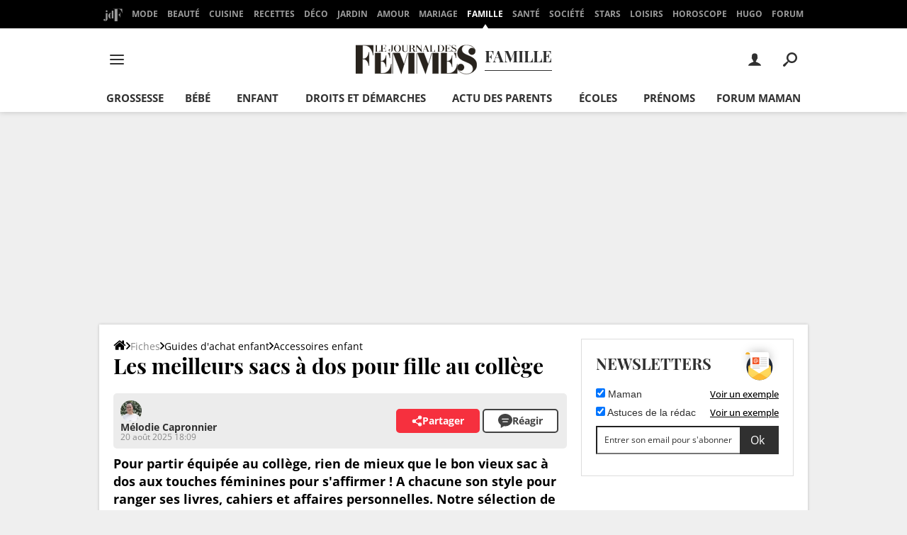

--- FILE ---
content_type: text/css
request_url: https://astatic.ccmbg.com/ccmcms_journaldesfemmes/dist/app/css/amazon_content.3094da1f132675dd1918.css
body_size: 34900
content:
@font-face{font-display:swap;font-family:Open Sans;font-stretch:95% 105%;font-style:normal;font-weight:100 900;src:url(https://astatic.ccmbg.com/ccmcms_journaldesfemmes/dist/app/fonts/open-sans_gfont_variable.woff2) format("woff-variations");unicode-range:u+00??,u+0131,u+0152-0153,u+02bb-02bc,u+02c6,u+02da,u+02dc,u+0304,u+0308,u+0329,u+2000-206f,u+20ac,u+2122,u+2191,u+2193,u+2212,u+2215,u+feff,u+fffd}@font-face{font-display:swap;font-family:Open Sans;font-stretch:95% 105%;font-style:italic;font-weight:100 900;src:url(https://astatic.ccmbg.com/ccmcms_journaldesfemmes/dist/app/fonts/open-sans_italic_gfont_variable.woff2) format("woff-variations");unicode-range:u+00??,u+0131,u+0152-0153,u+02bb-02bc,u+02c6,u+02da,u+02dc,u+0304,u+0308,u+0329,u+2000-206f,u+20ac,u+2122,u+2191,u+2193,u+2212,u+2215,u+feff,u+fffd}@font-face{font-display:swap;font-family:Playfair Display;font-stretch:95% 105%;font-style:normal;font-weight:100 900;src:url(https://astatic.ccmbg.com/ccmcms_journaldesfemmes/dist/app/fonts/PlayfairDisplay-VariableFont_wght.woff2) format("woff-variations")}@font-face{font-display:swap;font-family:Playfair Display;font-stretch:95% 105%;font-style:italic;font-weight:100 900;src:url(https://astatic.ccmbg.com/ccmcms_journaldesfemmes/dist/app/fonts/PlayfairDisplay-Italic-VariableFont_wght.woff2) format("woff-variations")}:root{--header-height:25px}@media(min-width:1000px){:root{--header-height:157.5px}:root body.home{--header-height:120px}}:root{--cp_color-primary:#f6303e;--cp_color-primary--lighten:#f8616c;--cp_color-primary--darken:#f51827;--cp_color-secondary:#f6303e;--reservation-space:300px}:root body.noPlaceholder{--reservation-space:0px}@media(min-width:1000px){:root body.app--ark,:root body.app--ark-rtb{--reservation-space:220px}}[class*=cp_stack]>*{margin-block:0}[class*=cp_stack]>*+*{margin-block-start:var(--space,1em)}.cp_stack-xs>*+*{--space:0.5em}.cp_stack-s>*+*{--space:0.75em}.cp_stack-l>*+*{--space:1.5em}.cp_stack-xl>*+*{--space:2em}[style*=float]{margin-inline:0}[style*="float:left"]{margin-right:20px}[style*="float:right"]{margin-left:20px}.app_amazon_content,.app_article_content,.entry .app_amazon_content,.entry .app_article_content{box-shadow:0 0 4px 2px #3333;clear:both;margin-top:2rem;padding:30px 15px 15px}.app_amazon_content .product_tabs,.app_article_content .product_tabs,.entry .app_amazon_content .product_tabs,.entry .app_article_content .product_tabs{display:flex;flex-wrap:wrap;gap:0 5px}.app_amazon_content .product_tabs input[type=radio],.app_article_content .product_tabs input[type=radio],.entry .app_amazon_content .product_tabs input[type=radio],.entry .app_article_content .product_tabs input[type=radio]{display:none}.app_amazon_content .product_tabs label,.app_article_content .product_tabs label,.entry .app_amazon_content .product_tabs label,.entry .app_article_content .product_tabs label{background:#ececec;border-radius:5px 5px 0 0;color:#303030;cursor:pointer;display:inline-flex!important;flex-direction:column;flex-grow:1;font-size:12px;justify-content:center;max-width:50%;padding:10px;text-align:center;width:calc(50% - 25px)!important}.app_amazon_content .product_tabs label.graf,.app_article_content .product_tabs label.graf,.entry .app_amazon_content .product_tabs label.graf,.entry .app_article_content .product_tabs label.graf{max-width:40px}.app_amazon_content .product_tabs label strong,.app_article_content .product_tabs label strong,.entry .app_amazon_content .product_tabs label strong,.entry .app_article_content .product_tabs label strong{color:#303030;display:block;text-transform:uppercase}.app_amazon_content .product_tabs input[type=radio]:checked+label,.app_amazon_content .product_tabs input[type=radio]:checked+label strong,.app_article_content .product_tabs input[type=radio]:checked+label,.app_article_content .product_tabs input[type=radio]:checked+label strong,.entry .app_amazon_content .product_tabs input[type=radio]:checked+label,.entry .app_amazon_content .product_tabs input[type=radio]:checked+label strong,.entry .app_article_content .product_tabs input[type=radio]:checked+label,.entry .app_article_content .product_tabs input[type=radio]:checked+label strong{color:#fff}.app_amazon_content .product_tabs input[type=radio]:checked+label svg path,.app_article_content .product_tabs input[type=radio]:checked+label svg path,.entry .app_amazon_content .product_tabs input[type=radio]:checked+label svg path,.entry .app_article_content .product_tabs input[type=radio]:checked+label svg path{fill:#fff}.app_amazon_content .product_tabs .partners_list,.app_article_content .product_tabs .partners_list,.entry .app_amazon_content .product_tabs .partners_list,.entry .app_article_content .product_tabs .partners_list{display:none;padding:0;width:100%}.app_amazon_content .product_tabs .partners_list.tab_partners_graf,.app_article_content .product_tabs .partners_list.tab_partners_graf,.entry .app_amazon_content .product_tabs .partners_list.tab_partners_graf,.entry .app_article_content .product_tabs .partners_list.tab_partners_graf{display:block!important;height:0;overflow:hidden;padding-top:8px}.app_amazon_content .product_tabs .radio_partners_graf:checked~.tab_partners_graf,.app_amazon_content .product_tabs .radio_partners_neuf:checked~.tab_partners_neuf,.app_amazon_content .product_tabs .radio_partners_occaz:checked~.tab_partners_occaz,.app_article_content .product_tabs .radio_partners_graf:checked~.tab_partners_graf,.app_article_content .product_tabs .radio_partners_neuf:checked~.tab_partners_neuf,.app_article_content .product_tabs .radio_partners_occaz:checked~.tab_partners_occaz,.entry .app_amazon_content .product_tabs .radio_partners_graf:checked~.tab_partners_graf,.entry .app_amazon_content .product_tabs .radio_partners_neuf:checked~.tab_partners_neuf,.entry .app_amazon_content .product_tabs .radio_partners_occaz:checked~.tab_partners_occaz,.entry .app_article_content .product_tabs .radio_partners_graf:checked~.tab_partners_graf,.entry .app_article_content .product_tabs .radio_partners_neuf:checked~.tab_partners_neuf,.entry .app_article_content .product_tabs .radio_partners_occaz:checked~.tab_partners_occaz{border-top:1px solid #d9d9d9;margin-top:0}.app_amazon_content .product_tabs .radio_partners_neuf:checked~.tab_partners_neuf,.app_amazon_content .product_tabs .radio_partners_occaz:checked~.tab_partners_occaz,.app_article_content .product_tabs .radio_partners_neuf:checked~.tab_partners_neuf,.app_article_content .product_tabs .radio_partners_occaz:checked~.tab_partners_occaz,.entry .app_amazon_content .product_tabs .radio_partners_neuf:checked~.tab_partners_neuf,.entry .app_amazon_content .product_tabs .radio_partners_occaz:checked~.tab_partners_occaz,.entry .app_article_content .product_tabs .radio_partners_neuf:checked~.tab_partners_neuf,.entry .app_article_content .product_tabs .radio_partners_occaz:checked~.tab_partners_occaz{display:block}.app_amazon_content .product_tabs .radio_partners_graf:checked~.tab_partners_graf,.app_article_content .product_tabs .radio_partners_graf:checked~.tab_partners_graf,.entry .app_amazon_content .product_tabs .radio_partners_graf:checked~.tab_partners_graf,.entry .app_article_content .product_tabs .radio_partners_graf:checked~.tab_partners_graf{height:auto;overflow:visible}.app_amazon_content+.ads--insertor-casper+p,.app_amazon_content+p,.app_article_content+.ads--insertor-casper+p,.app_article_content+p,.entry .app_amazon_content+.ads--insertor-casper+p,.entry .app_amazon_content+p,.entry .app_article_content+.ads--insertor-casper+p,.entry .app_article_content+p{margin-bottom:50px}@media(max-width:480px){.app_amazon_content,.app_article_content,.entry .app_amazon_content,.entry .app_article_content{padding:7.5px;padding-top:15px}}.app_amazon_content .main_title,.app_article_content .main_title,.entry .app_amazon_content .main_title,.entry .app_article_content .main_title{background-color:#efefef;color:#000;font-size:18px!important;margin:-30px -15px 1.25rem;padding-bottom:1.125rem;padding-top:1rem;text-align:center}@media(max-width:480px){.app_amazon_content .main_title,.app_article_content .main_title,.entry .app_amazon_content .main_title,.entry .app_article_content .main_title{margin-left:-7.5px;margin-right:-7.5px;margin-top:-15px}}.app_amazon_content .main_title--new,.app_article_content .main_title--new,.entry .app_amazon_content .main_title--new,.entry .app_article_content .main_title--new{border-bottom:1px dashed #979797;color:#000;font-size:1.0625rem;margin-bottom:.5rem;margin-top:0;padding-bottom:.625rem;text-transform:uppercase}.app_amazon_content .best_pick--new,.app_article_content .best_pick--new,.entry .app_amazon_content .best_pick--new,.entry .app_article_content .best_pick--new{color:#fff;font-weight:700;left:-8px;line-height:1;padding:.625rem 1.625rem;position:absolute;text-align:center;top:-16px;z-index:1}.app_amazon_content figure,.app_article_content figure,.entry .app_amazon_content figure,.entry .app_article_content figure{margin:0;width:100%!important}.app_amazon_content figure div.product_picture,.app_article_content figure div.product_picture,.entry .app_amazon_content figure div.product_picture,.entry .app_article_content figure div.product_picture{margin-top:10px;max-width:40%;position:relative}.app_amazon_content figure div.product_picture .best_pick,.app_article_content figure div.product_picture .best_pick,.entry .app_amazon_content figure div.product_picture .best_pick,.entry .app_article_content figure div.product_picture .best_pick{border-radius:50px;color:#fff;font-weight:700;height:4.375rem;left:4px;line-height:1;padding-top:1.375rem;position:absolute;text-align:center;top:4px;width:4.375rem;z-index:1}.app_amazon_content figure div.product_picture .best_pick span,.app_article_content figure div.product_picture .best_pick span,.entry .app_amazon_content figure div.product_picture .best_pick span,.entry .app_article_content figure div.product_picture .best_pick span{display:block}.app_amazon_content figure div.product_picture a,.app_article_content figure div.product_picture a,.entry .app_amazon_content figure div.product_picture a,.entry .app_article_content figure div.product_picture a{display:block;position:relative;transition:all .15s ease}.app_amazon_content figure div.product_picture a:before,.app_article_content figure div.product_picture a:before,.entry .app_amazon_content figure div.product_picture a:before,.entry .app_article_content figure div.product_picture a:before{background:#c0c0c099;border:1px solid silver;color:#303030;content:"Voir plus d'infos";display:none;font-size:18px;font-weight:700;left:0;padding:10px;position:absolute;right:0;text-align:center;text-transform:uppercase;top:calc(50% - 19px);width:100%;z-index:1}.app_amazon_content figure div.product_picture a:hover:before,.app_article_content figure div.product_picture a:hover:before,.entry .app_amazon_content figure div.product_picture a:hover:before,.entry .app_article_content figure div.product_picture a:hover:before{display:block}.app_amazon_content figure figcaption,.app_article_content figure figcaption,.entry .app_amazon_content figure figcaption,.entry .app_article_content figure figcaption{background:none;color:#000;display:block;padding:0 0 0 1.5rem;position:relative;width:auto}.app_amazon_content figure figcaption:before,.app_article_content figure figcaption:before,.entry .app_amazon_content figure figcaption:before,.entry .app_article_content figure figcaption:before{display:none}.app_amazon_content figure figcaption .item_name,.app_article_content figure figcaption .item_name,.entry .app_amazon_content figure figcaption .item_name,.entry .app_article_content figure figcaption .item_name{color:#000;line-height:1.25;margin-bottom:10px;text-transform:none}@media(min-width:1000px),(min-width:601px)and (max-width:768px){.app_amazon_content figure figcaption .item_name,.app_article_content figure figcaption .item_name,.entry .app_amazon_content figure figcaption .item_name,.entry .app_article_content figure figcaption .item_name{margin-top:0}}.app_amazon_content figure figcaption .item_unavailable,.app_article_content figure figcaption .item_unavailable,.entry .app_amazon_content figure figcaption .item_unavailable,.entry .app_article_content figure figcaption .item_unavailable{background-color:#e5effa;background-image:url("data:image/svg+xml;charset=utf-8,%3Csvg width='20' height='20' fill='none' xmlns='http://www.w3.org/2000/svg'%3E%3Cpath d='M10 0C4.477 0 0 4.477 0 10c0 5.522 4.477 10 10 10 5.522 0 10-4.478 10-10 0-5.523-4.478-10-10-10Zm2.081 15.498c-.514.203-.924.357-1.231.464-.307.107-.663.16-1.069.16-.623 0-1.108-.152-1.453-.456a1.472 1.472 0 0 1-.518-1.158c0-.182.013-.368.038-.557.027-.19.068-.404.125-.643l.644-2.276c.057-.218.106-.425.145-.618.039-.195.057-.374.057-.536 0-.29-.06-.493-.179-.607-.121-.115-.349-.17-.688-.17a1.79 1.79 0 0 0-.512.076 7.276 7.276 0 0 0-.448.149l.17-.701c.421-.172.825-.32 1.21-.441.386-.124.75-.185 1.093-.185.618 0 1.096.15 1.432.449.334.299.503.687.503 1.165 0 .099-.012.273-.035.522-.023.25-.066.478-.129.687l-.64 2.268c-.053.182-.1.39-.142.623a3.365 3.365 0 0 0-.062.53c0 .302.067.508.203.617.133.109.368.164.7.164.156 0 .332-.028.53-.082a3.01 3.01 0 0 0 .428-.144l-.172.7Zm-.113-9.209a1.53 1.53 0 0 1-1.08.417c-.42 0-.782-.14-1.083-.417a1.33 1.33 0 0 1-.451-1.01c0-.393.152-.732.45-1.012a1.539 1.539 0 0 1 1.085-.421c.42 0 .78.14 1.079.42.299.28.448.62.448 1.013 0 .396-.15.732-.448 1.01Z' fill='%23303030'/%3E%3C/svg%3E");background-position-x:10px;background-position-y:50%;background-repeat:no-repeat;border-radius:5px;color:#303030;font-size:12px;line-height:1.35;margin:10px 0;padding:10px 10px 10px 40px}.app_amazon_content figure figcaption .item_unavailable strong,.app_article_content figure figcaption .item_unavailable strong,.entry .app_amazon_content figure figcaption .item_unavailable strong,.entry .app_article_content figure figcaption .item_unavailable strong{color:#303030;font-size:12px}.app_amazon_content figure figcaption .item_unavailable .app_edito_btn,.app_article_content figure figcaption .item_unavailable .app_edito_btn,.entry .app_amazon_content figure figcaption .item_unavailable .app_edito_btn,.entry .app_article_content figure figcaption .item_unavailable .app_edito_btn{margin-top:10px;width:100%}.app_amazon_content figure figcaption .item_unavailable .app_edito_btn .ico--search,.app_article_content figure figcaption .item_unavailable .app_edito_btn .ico--search,.entry .app_amazon_content figure figcaption .item_unavailable .app_edito_btn .ico--search,.entry .app_article_content figure figcaption .item_unavailable .app_edito_btn .ico--search{background-image:url("data:image/svg+xml;charset=utf-8,%3Csvg width='20' height='20' xmlns='http://www.w3.org/2000/svg' viewBox='0 0 56.966 56.966'%3E%3Cpath d='M55.146 51.887 41.588 37.786A22.926 22.926 0 0 0 46.984 23c0-12.682-10.318-23-23-23s-23 10.318-23 23 10.318 23 23 23c4.761 0 9.298-1.436 13.177-4.162l13.661 14.208c.571.593 1.339.92 2.162.92.779 0 1.518-.297 2.079-.837a3.004 3.004 0 0 0 .083-4.242zM23.984 6c9.374 0 17 7.626 17 17s-7.626 17-17 17-17-7.626-17-17 7.626-17 17-17z' fill='%23fff'/%3E%3C/svg%3E");background-position-x:left;background-position-y:50%;background-repeat:no-repeat;background-size:contain;padding-left:25px}.app_amazon_content figure figcaption .item_unavailable .app_edito_btn:hover .ico--search,.app_article_content figure figcaption .item_unavailable .app_edito_btn:hover .ico--search,.entry .app_amazon_content figure figcaption .item_unavailable .app_edito_btn:hover .ico--search,.entry .app_article_content figure figcaption .item_unavailable .app_edito_btn:hover .ico--search{background-image:url("data:image/svg+xml;charset=utf-8,%3Csvg width='20' height='20' xmlns='http://www.w3.org/2000/svg' viewBox='0 0 56.966 56.966'%3E%3Cpath d='M55.146 51.887 41.588 37.786A22.926 22.926 0 0 0 46.984 23c0-12.682-10.318-23-23-23s-23 10.318-23 23 10.318 23 23 23c4.761 0 9.298-1.436 13.177-4.162l13.661 14.208c.571.593 1.339.92 2.162.92.779 0 1.518-.297 2.079-.837a3.004 3.004 0 0 0 .083-4.242zM23.984 6c9.374 0 17 7.626 17 17s-7.626 17-17 17-17-7.626-17-17 7.626-17 17-17z' fill='%23e41129'/%3E%3C/svg%3E")}.app_amazon_content figure figcaption .item_price,.app_article_content figure figcaption .item_price,.entry .app_amazon_content figure figcaption .item_price,.entry .app_article_content figure figcaption .item_price{display:block;font-size:16px;margin-bottom:.4166666667rem}.app_amazon_content figure figcaption .item_price.item_price--new,.app_article_content figure figcaption .item_price.item_price--new,.entry .app_amazon_content figure figcaption .item_price.item_price--new,.entry .app_article_content figure figcaption .item_price.item_price--new{display:inline-block}.app_amazon_content figure figcaption .item_price.item_price--red,.app_article_content figure figcaption .item_price.item_price--red,.entry .app_amazon_content figure figcaption .item_price.item_price--red,.entry .app_article_content figure figcaption .item_price.item_price--red{color:#e41129}.app_amazon_content figure figcaption .item_price--no_discount,.app_article_content figure figcaption .item_price--no_discount,.entry .app_amazon_content figure figcaption .item_price--no_discount,.entry .app_article_content figure figcaption .item_price--no_discount{color:#898989;display:inline-block;font-size:1rem;font-weight:700;margin-left:.5rem;text-decoration:line-through}.app_amazon_content figure figcaption .item_cta,.app_article_content figure figcaption .item_cta,.entry .app_amazon_content figure figcaption .item_cta,.entry .app_article_content figure figcaption .item_cta{border:none;color:#fff;margin-right:.5rem;padding:.625rem 1.25rem .625rem 3rem;position:relative;text-decoration:none;text-transform:uppercase;transition:background-color .15s ease}.app_amazon_content figure figcaption .item_cta:before,.app_article_content figure figcaption .item_cta:before,.entry .app_amazon_content figure figcaption .item_cta:before,.entry .app_article_content figure figcaption .item_cta:before{background-image:url("data:image/svg+xml;charset=utf-8,%3Csvg width='30' height='30' xmlns='http://www.w3.org/2000/svg' viewBox='0 0 64 64'%3E%3Cg fill='%23FFF'%3E%3Cpath class='st0' d='M23.7 28.1c1.1 0 2-.9 2-2v-7.8c0-3.5 2.8-6.3 6.3-6.3s6.3 2.8 6.3 6.3v7.8c0 1.1.9 2 2 2s2-.9 2-2v-7.8C42.4 12.6 37.8 8 32.1 8c-5.7 0-10.3 4.6-10.3 10.3v7.8c-.1 1.1.8 2 1.9 2z'/%3E%3Cpath class='st0' d='M55 23.6H44.4v2.5c0 2.2-1.8 4-4 4s-4-1.8-4-4v-2.5h-8.6v2.5c0 2.2-1.8 4-4 4s-4-1.8-4-4v-2.5H9c-.6 0-.9.4-.8 1l7 28.5c.4 1.6 2.1 2.9 3.8 2.9h26c1.7 0 3.3-1.3 3.8-2.9l7-28.5c.1-.5-.2-1-.8-1z'/%3E%3C/g%3E%3C/svg%3E");content:"";height:1.875rem;left:16px;position:absolute;top:3px;width:1.875rem}.app_amazon_content ul.partners_list,.app_article_content ul.partners_list,.entry .app_amazon_content ul.partners_list,.entry .app_article_content ul.partners_list{border:none;list-style-type:none}.app_amazon_content ul.partners_list li,.app_article_content ul.partners_list li,.entry .app_amazon_content ul.partners_list li,.entry .app_article_content ul.partners_list li{align-items:center;display:flex;justify-content:space-between;margin:0;padding:10px 0}.app_amazon_content ul.partners_list li .right_align,.app_amazon_content ul.partners_list li>div+div,.app_article_content ul.partners_list li .right_align,.app_article_content ul.partners_list li>div+div,.entry .app_amazon_content ul.partners_list li .right_align,.entry .app_amazon_content ul.partners_list li>div+div,.entry .app_article_content ul.partners_list li .right_align,.entry .app_article_content ul.partners_list li>div+div{text-align:right}.app_amazon_content ul.partners_list li .item_cta_bottom,.app_article_content ul.partners_list li .item_cta_bottom,.entry .app_amazon_content ul.partners_list li .item_cta_bottom,.entry .app_article_content ul.partners_list li .item_cta_bottom{margin:0 0 0 5px}.app_amazon_content ul.partners_list li .item_price,.app_article_content ul.partners_list li .item_price,.entry .app_amazon_content ul.partners_list li .item_price,.entry .app_article_content ul.partners_list li .item_price{color:#000;display:inline-block;font-size:15px;font-weight:400;margin:0 0 0 5px}@media(min-width:1000px){.app_amazon_content ul.partners_list li .item_price,.app_article_content ul.partners_list li .item_price,.entry .app_amazon_content ul.partners_list li .item_price,.entry .app_article_content ul.partners_list li .item_price{font-size:13px}}.app_amazon_content ul.partners_list li .item_price--no_discount,.app_article_content ul.partners_list li .item_price--no_discount,.entry .app_amazon_content ul.partners_list li .item_price--no_discount,.entry .app_article_content ul.partners_list li .item_price--no_discount{color:#666;font-size:12px;font-weight:400;margin:0 0 0 5px;text-decoration:line-through}.app_amazon_content ul.partners_list li+li,.app_article_content ul.partners_list li+li,.entry .app_amazon_content ul.partners_list li+li,.entry .app_article_content ul.partners_list li+li{border-top:2px dotted #d8d8d8}.app_amazon_content ul.partners_list li .partner_list_logo,.app_article_content ul.partners_list li .partner_list_logo,.entry .app_amazon_content ul.partners_list li .partner_list_logo,.entry .app_article_content ul.partners_list li .partner_list_logo{color:#000;font-size:13px;padding-left:24px;position:relative}@media(min-width:1000px){.app_amazon_content ul.partners_list li .partner_list_logo,.app_article_content ul.partners_list li .partner_list_logo,.entry .app_amazon_content ul.partners_list li .partner_list_logo,.entry .app_article_content ul.partners_list li .partner_list_logo{display:block;max-width:140px;overflow:hidden;text-overflow:ellipsis;white-space:nowrap}}.app_amazon_content ul.partners_list li .partner_list_logo:before,.app_article_content ul.partners_list li .partner_list_logo:before,.entry .app_amazon_content ul.partners_list li .partner_list_logo:before,.entry .app_article_content ul.partners_list li .partner_list_logo:before{background-position-x:center;background-position-y:center;background-repeat:no-repeat;content:"";height:16px;left:0;position:absolute;top:0;width:16px}.app_amazon_content ul.partners_list li .partner_list_logo.partner_list_logo--amazon:before,.app_article_content ul.partners_list li .partner_list_logo.partner_list_logo--amazon:before,.entry .app_amazon_content ul.partners_list li .partner_list_logo.partner_list_logo--amazon:before,.entry .app_article_content ul.partners_list li .partner_list_logo.partner_list_logo--amazon:before{background-image:url("data:image/svg+xml;charset=utf-8,%3Csvg width='16' height='16' xmlns='http://www.w3.org/2000/svg'%3E%3Cdefs%3E%3Cfilter id='a'%3E%3CfeColorMatrix in='SourceGraphic' values='0 0 0 0 1.000000 0 0 0 0 0.603922 0 0 0 0 0.000000 0 0 0 1.000000 0'/%3E%3C/filter%3E%3C/defs%3E%3Cg fill='none' fill-rule='evenodd'%3E%3Cpath fill='%23FFF' d='M0 0h16v16H0z'/%3E%3Cpath d='M4.397 8.125c0-.667.165-1.238.494-1.712a3.045 3.045 0 0 1 1.35-1.074c.522-.222 1.165-.382 1.93-.479a50.19 50.19 0 0 1 1.276-.116v-.247c0-.619-.067-1.035-.203-1.248-.203-.29-.522-.435-.958-.435H8.17c-.32.029-.595.13-.827.305a1.19 1.19 0 0 0-.45.725c-.039.194-.135.305-.29.334l-1.669-.203c-.164-.039-.247-.126-.247-.261 0-.03.005-.063.015-.102.164-.86.568-1.5 1.212-1.915C6.557 1.28 7.309 1.048 8.17 1h.363c1.103 0 1.964.285 2.583.856a2.854 2.854 0 0 1 .465.61c.048.087.091.213.13.377.039.164.068.278.087.341.02.063.034.198.044.406.01.208.014.332.014.37v3.512c0 .252.037.482.11.69.072.208.142.358.21.45.067.091.178.239.333.442a.434.434 0 0 1 .087.232c0 .078-.038.145-.116.203l-1.306 1.132c-.116.087-.256.097-.42.03a4.908 4.908 0 0 1-.356-.334 12.281 12.281 0 0 1-.218-.233 3.24 3.24 0 0 1-.21-.283 5.938 5.938 0 0 0-.203-.283c-.542.59-1.074.958-1.597 1.103-.329.097-.735.146-1.219.146-.745 0-1.357-.23-1.836-.69-.478-.46-.718-1.11-.718-1.952zm2.496-.29c0 .377.094.68.283.907.189.227.443.341.762.341.029 0 .07-.005.123-.014a.741.741 0 0 1 .11-.015c.406-.106.72-.368.942-.784a2.23 2.23 0 0 0 .24-.602c.053-.217.082-.394.087-.53.005-.135.007-.357.007-.667v-.363c-.56 0-.987.039-1.277.116-.851.242-1.277.78-1.277 1.611z' fill='%23000' fill-rule='nonzero'/%3E%3Cg filter='url(%23a)' transform='translate(0 1)'%3E%3Cg fill='%23000' fill-rule='nonzero'%3E%3Cpath d='M.029 11.261c.048-.077.126-.082.232-.014 2.419 1.403 5.05 2.104 7.895 2.104 1.896 0 3.768-.353 5.616-1.06a13.637 13.637 0 0 0 .406-.174c.145-.058.259-.029.341.088.082.116.056.222-.08.319-.174.126-.396.27-.667.435-.832.494-1.761.876-2.786 1.147a11.78 11.78 0 0 1-3.004.406c-1.51 0-2.937-.264-4.281-.791a11.788 11.788 0 0 1-3.614-2.228C.03 11.445 0 11.397 0 11.348c0-.029.01-.058.029-.087z'/%3E%3Cpath d='M12.988 11.508a.455.455 0 0 1 .087-.116c.242-.165.474-.276.697-.334.367-.097.725-.15 1.074-.16a.867.867 0 0 1 .275.015c.436.039.697.111.784.218a.475.475 0 0 1 .058.26v.102c0 .339-.092.738-.276 1.198-.183.46-.44.83-.769 1.11-.048.039-.092.058-.13.058a.129.129 0 0 1-.058-.015c-.058-.029-.073-.082-.044-.16.358-.841.537-1.426.537-1.755 0-.107-.02-.184-.058-.232-.097-.116-.368-.175-.813-.175-.164 0-.358.01-.58.03-.242.029-.465.058-.668.087-.058 0-.096-.01-.116-.03-.02-.019-.024-.038-.014-.058 0-.01.004-.024.014-.043z'/%3E%3C/g%3E%3C/g%3E%3C/g%3E%3C/svg%3E")}.app_amazon_content ul.partners_list li .partner_list_logo.partner_list_logo--cdiscount:before,.app_article_content ul.partners_list li .partner_list_logo.partner_list_logo--cdiscount:before,.entry .app_amazon_content ul.partners_list li .partner_list_logo.partner_list_logo--cdiscount:before,.entry .app_article_content ul.partners_list li .partner_list_logo.partner_list_logo--cdiscount:before{background-image:url("data:image/svg+xml;charset=utf-8,%3Csvg width='16' height='16' xmlns='http://www.w3.org/2000/svg' fill='none'%3E%3Cpath fill='%233732FF' d='M3.72 0h8.424c2.274 0 3.842 1.875 3.842 3.966v8.177c0 2.06-1.721 3.843-3.843 3.843-2.12 0-6.148.031-8.423 0C1.445 15.956 0 13.804 0 12.143V3.966C0 1.783 1.752 0 3.72 0Z'/%3E%3Cpath fill='%23fff' d='M9.969 9.076a288.49 288.49 0 0 0-1.273-4.302L8.5 4.13 2.044 6.85l-.112-.001v.049l-.702.296.47 1.118.219-.092-.021 2.237 1.576-.128-.345 2.324.998.547 3.078-2.67-.408-.472 3.37-.275-.198-.707Zm-5.4 2.134.146-.982 1.09-.089-1.236 1.07ZM3.123 9.14l.015-1.433L7.73 5.77c.22.73.583 1.943.867 2.924l-5.475.445Zm8.04-6.373c-.012.01-1.185 1.002-1.667 1.375l.742.96a75.707 75.707 0 0 0 1.708-1.41l-.783-.925Zm3.159 1.463L10.72 5.614l.435 1.134 3.602-1.383-.435-1.133ZM11.037 8.7a7.678 7.678 0 0 1 2.019-.236l.021-1.212a8.921 8.921 0 0 0-2.338.272l.298 1.176Z'/%3E%3C/svg%3E")}.app_amazon_content ul.partners_list li .partner_list_logo.partner_list_logo--fnac:before,.app_article_content ul.partners_list li .partner_list_logo.partner_list_logo--fnac:before,.entry .app_amazon_content ul.partners_list li .partner_list_logo.partner_list_logo--fnac:before,.entry .app_article_content ul.partners_list li .partner_list_logo.partner_list_logo--fnac:before{background-image:url("data:image/svg+xml;charset=utf-8,%3Csvg width='16' height='16' xmlns='http://www.w3.org/2000/svg'%3E%3Cg fill='none' fill-rule='evenodd'%3E%3Cpath fill='%23FFF' d='M0 0h16v16H0z'/%3E%3Cg fill='%23EBB300' fill-rule='nonzero'%3E%3Cpath d='M9 6.591c0 .328.375.409.795.409C10.234 7 11 6.864 11 6c-.22.13-.83.136-1.232.186C9.365 6.24 9 6.269 9 6.59z'/%3E%3Cpath d='M5.08 4.276v.426h.02c.24-.343.937-.498 1.338-.498 1.009 0 1.603.492 1.603 1.248v1.879h-.948V5.606c0-.503-.535-.76-.975-.76-.515 0-.992.263-.992.884v1.6h-.948V4.839H2.719V7.33h-.884V4.838h-.393L0 13.712 13.772 16l1.478-9.097c-.328.334-.845.51-1.484.51-1.162 0-1.943-.65-1.943-1.565 0-.951.714-1.654 1.965-1.654.803 0 1.547.295 1.756.902L16 2.288 2.228 0l-.695 4.276h.302V4.04c0-.537.5-1.162 1.59-1.162.726 0 1.624.187 1.624 1.119h-.834c0-.332-.534-.456-.79-.456-.364 0-.706.298-.706.552v.183H5.08zm6.688 3.096h-.928v-.337c-.342.278-.887.378-1.366.378-.745 0-1.338-.29-1.338-.915 0-.692.669-.857 1.338-.928.662-.077 1.278-.059 1.278-.402 0-.36-.32-.413-.7-.413-.41 0-.677.13-.715.46h-1.08c.061-.785.902-1.021 1.784-1.021.784 0 1.727.26 1.727.992v2.186z'/%3E%3Cpath d='M13.855 4.8c-.793 0-1.055.556-1.055 1.015 0 .447.253.985 1.03.985.575 0 .906-.254.985-.634h.331l.154-.828h-.529c-.078-.35-.401-.538-.916-.538z'/%3E%3C/g%3E%3C/g%3E%3C/svg%3E")}.app_amazon_content ul.partners_list li .partner_list_logo.partner_list_logo--darty:before,.app_article_content ul.partners_list li .partner_list_logo.partner_list_logo--darty:before,.entry .app_amazon_content ul.partners_list li .partner_list_logo.partner_list_logo--darty:before,.entry .app_article_content ul.partners_list li .partner_list_logo.partner_list_logo--darty:before{background-image:url("data:image/svg+xml;charset=utf-8,%3Csvg width='16' height='16' xmlns='http://www.w3.org/2000/svg' xmlns:xlink='http://www.w3.org/1999/xlink'%3E%3Cdefs%3E%3Cpath id='a' d='M.037.046h15.67V15.75H.037z'/%3E%3C/defs%3E%3Cg fill='none' fill-rule='evenodd'%3E%3Cpath fill='%23FFF' d='M0 0h16v16H0z'/%3E%3Cg transform='matrix(1 0 0 -1 0 16)'%3E%3Cmask id='b' fill='%23fff'%3E%3Cuse xlink:href='%23a'/%3E%3C/mask%3E%3Cg fill-rule='nonzero' mask='url(%23b)'%3E%3Cpath d='M7.879.437a7.463 7.463 0 1 0 0 14.926 7.463 7.463 0 0 0 0-14.926M-3.271-3.22h22.177v22.29H-3.271V-3.22z' fill='%23E30613'/%3E%3Cpath d='M2.182 6.716v2.368s.558.13.558-1.188c0-1.317-.558-1.18-.558-1.18m.283 3.16H1.028s.122-.853.122-1.98-.122-1.972-.122-1.972h1.437c.482 0 1.308.32 1.308 1.972s-.818 1.98-1.308 1.98' fill='%231D1D1B'/%3E%3Cpath d='m5.004 7.751.245 1.333.244-1.333h-.49zM6.96 5.924s-.32 1.028-.512 1.972c-.19.943-.29 1.98-.29 1.98h-1.82s-.1-1.036-.29-1.98a24.695 24.695 0 0 0-.506-1.972h1.27s-.046.175 0 .518c.046.342.13.518.13.518h.611s.1-.198.13-.526c.032-.337 0-.51 0-.51H6.96z' fill='%231D1D1B'/%3E%3Cpath d='M8.001 8.178v1.028s.436.007.436-.51c0-.518-.436-.518-.436-.518M9.83 5.924s-.222.483-.52.99c-.29.495-.459.746-.459.746s.688.206.688 1.104c0 .919-.673 1.111-.925 1.111H6.847s.114-.723.114-1.979c0-1.256-.13-1.972-.13-1.972h1.293s-.077.236-.123.663c-.046.426 0 .677 0 .677s.184-.243.321-.67c.138-.426.115-.67.115-.67H9.83z' fill='%231D1D1B'/%3E%3Cpath d='M9.477 9.875V8.97s.237.115.68.115c0 0 .039-.715 0-1.394-.038-.685-.122-1.766-.122-1.766h1.27s-.085 1.089-.115 1.766c-.03.678 0 1.394 0 1.394s.336.015.665-.115v.906H9.477z' fill='%231D1D1B'/%3E%3Cpath d='M12.956 9.875h-1.154s.512-.974.734-1.979c.221-1.005.091-1.972.091-1.972h1.277s-.137.975.084 1.972c.222.997.742 1.98.742 1.98h-1.154l-.314-1.15-.306 1.15z' fill='%231D1D1B'/%3E%3Cpath d='M9.477 9.875V8.97s.237.115.68.115c0 0 .039-.715 0-1.394-.038-.685-.122-1.766-.122-1.766h1.27s-.085 1.089-.115 1.766c-.03.678 0 1.394 0 1.394s.336.015.665-.115v.906H9.477z' fill='%231D1D1B'/%3E%3Cpath d='M12.956 9.875h-1.154s.512-.974.734-1.979c.221-1.005.091-1.972.091-1.972h1.277s-.137.975.084 1.972c.222.997.742 1.98.742 1.98h-1.154l-.314-1.15-.306 1.15z' fill='%231D1D1B'/%3E%3C/g%3E%3C/g%3E%3C/g%3E%3C/svg%3E")}.app_amazon_content ul.partners_list li .partner_list_logo.partner_list_logo--alinea:before,.app_article_content ul.partners_list li .partner_list_logo.partner_list_logo--alinea:before,.entry .app_amazon_content ul.partners_list li .partner_list_logo.partner_list_logo--alinea:before,.entry .app_article_content ul.partners_list li .partner_list_logo.partner_list_logo--alinea:before{background-image:url("data:image/svg+xml;charset=utf-8,%3Csvg width='16' height='16' xmlns='http://www.w3.org/2000/svg'%3E%3Cg fill='none' fill-rule='evenodd'%3E%3Cpath fill='%23FFF' d='M0 0h16v16H0z'/%3E%3Cpath d='M0 14.816h1.5v-1.627c0-2.674 2.41-3.749 3.536-4.256l6.305-2.808V7.76l-6.3 2.805c-.863.384-2.04 1.115-2.04 3.182v1.069H4.5v-1.07c0-1.298.823-1.666 1.309-1.88l5.535-2.469v5.419h1.499V4.008H3v4.2c-.223.139-.958.515-1.502 1.205V2.517h12.843v12.296h1.5V1.024L0 1.027v13.789zm4.497-9.317h4.578l-4.578 2.04v-2.04z' fill='%23333D28' fill-rule='nonzero'/%3E%3C/g%3E%3C/svg%3E")}.app_amazon_content ul.partners_list li .partner_list_logo.partner_list_logo--maisondumonde:before,.app_article_content ul.partners_list li .partner_list_logo.partner_list_logo--maisondumonde:before,.entry .app_amazon_content ul.partners_list li .partner_list_logo.partner_list_logo--maisondumonde:before,.entry .app_article_content ul.partners_list li .partner_list_logo.partner_list_logo--maisondumonde:before{background-image:url("data:image/svg+xml;charset=utf-8,%3Csvg width='16' height='16' xmlns='http://www.w3.org/2000/svg'%3E%3Cg fill='none'%3E%3Cpath fill='%23393536' d='M0 16h16V0H0z'/%3E%3Cpath d='M11.218 2h.032l2.927 10.72-2.75.37-.95-5.097h-.03L7.551 13.09H7.52L4.882 8.01h-.03l-.95 5.081-2.797-.37L4.128 2h.03l3.474 6.488' fill='%23FFF'/%3E%3C/g%3E%3C/svg%3E")}.app_amazon_content ul.partners_list li .partner_list_logo.partner_list_logo--rakuten:before,.app_article_content ul.partners_list li .partner_list_logo.partner_list_logo--rakuten:before,.entry .app_amazon_content ul.partners_list li .partner_list_logo.partner_list_logo--rakuten:before,.entry .app_article_content ul.partners_list li .partner_list_logo.partner_list_logo--rakuten:before{background-image:url("data:image/svg+xml;charset=utf-8,%3Csvg width='16' height='16' xmlns='http://www.w3.org/2000/svg'%3E%3Cg fill='none' fill-rule='evenodd'%3E%3Cpath fill='%23FFF' d='M0 0h16v16H0z'/%3E%3Cpath d='M12.262 13.874H3l1.231 1.778zm-7.002-2.03v-3.59h1.555l2.694 3.59h2.753L9.008 7.511A3.992 3.992 0 0 0 6.695.266H3.06v11.578h2.2zm0-9.38h1.435a1.794 1.794 0 0 1 0 3.589H5.26V2.464z' fill='%23BF0000' fill-rule='nonzero'/%3E%3C/g%3E%3C/svg%3E")}.app_amazon_content ul.partners_list li .partner_list_logo.partner_list_logo--manomano:before,.app_article_content ul.partners_list li .partner_list_logo.partner_list_logo--manomano:before,.entry .app_amazon_content ul.partners_list li .partner_list_logo.partner_list_logo--manomano:before,.entry .app_article_content ul.partners_list li .partner_list_logo.partner_list_logo--manomano:before{background-image:url("data:image/svg+xml;charset=utf-8,%3Csvg width='16' height='16' xmlns='http://www.w3.org/2000/svg'%3E%3Cdefs%3E%3ClinearGradient x1='17.26%25' y1='75.554%25' x2='72.489%25' y2='32.436%25' id='a'%3E%3Cstop stop-color='%230397A7' offset='.044%25'/%3E%3Cstop stop-color='%2300ECCD' offset='99.71%25'/%3E%3C/linearGradient%3E%3C/defs%3E%3Cg fill='none' fill-rule='evenodd'%3E%3Cpath fill='%23FFF' d='M0 0h16v16H0z'/%3E%3Cg fill-rule='nonzero'%3E%3Cpath d='M15.677 5.741 11.47.605a1.358 1.358 0 0 0-1.25-.484L3.63 1.183c-.47.08-.874.39-1.048.847L.188 8.215C.027 8.66.094 9.17.39 9.533l4.208 5.122c.31.377.78.552 1.25.484l6.602-1.048c.471-.08.874-.39 1.05-.847l2.392-6.185a1.308 1.308 0 0 0-.215-1.318z' fill='url(%23a)'/%3E%3Cpath fill='%23FFF' d='M9.842 4.652 8.363 7.287 6.897 4.155l-1.828.484L2.824 10.5h2.003l1.371-3.456 1.331 3.281h1.022l1.977-3.523v4.518l1.882-.645V5.109z'/%3E%3C/g%3E%3C/g%3E%3C/svg%3E")}.app_amazon_content ul.partners_list li .partner_list_logo.partner_list_logo--boulanger:before,.app_article_content ul.partners_list li .partner_list_logo.partner_list_logo--boulanger:before,.entry .app_amazon_content ul.partners_list li .partner_list_logo.partner_list_logo--boulanger:before,.entry .app_article_content ul.partners_list li .partner_list_logo.partner_list_logo--boulanger:before{background-image:url("data:image/svg+xml;charset=utf-8,%3Csvg width='16' height='16' xmlns='http://www.w3.org/2000/svg'%3E%3Cg fill='none' fill-rule='evenodd'%3E%3Cpath fill='%23FFF' d='M0 0h16v16H0z'/%3E%3Cg fill-rule='nonzero'%3E%3Cpath d='M9.138 4.68v-.001H5.453v-2.27a3.465 3.465 0 0 0-1.856 3.06v2.683c0 1.918 1.576 3.472 3.52 3.472h2.021c1.92-.028 3.469-1.571 3.469-3.472S11.058 4.707 9.138 4.68' fill='%23FFF'/%3E%3Cpath d='M9.087 6.519h-3.62v1.633c0 .901.742 1.632 1.655 1.632h1.965c.914 0 1.655-.73 1.655-1.632 0-.902-.741-1.633-1.655-1.633' fill='%23F15A22'/%3E%3Cpath d='M9.138 11.623v.001H7.116c-1.943 0-3.52-1.555-3.52-3.472V5.469c0-1.324.752-2.475 1.857-3.061v2.27h3.685v.002c1.92.027 3.469 1.57 3.469 3.472 0 1.9-1.549 3.444-3.469 3.471m1.02-9.215h-4.7c-3 0-5.432 2.4-5.432 5.359 0 2.96 2.432 5.36 5.432 5.36h4.7c3 0 5.431-2.4 5.431-5.36 0-2.96-2.432-5.36-5.431-5.36' fill='%23F15A22'/%3E%3C/g%3E%3C/g%3E%3C/svg%3E")}.app_amazon_content ul.partners_list li .partner_list_logo.partner_list_logo--laredoute:before,.app_article_content ul.partners_list li .partner_list_logo.partner_list_logo--laredoute:before,.entry .app_amazon_content ul.partners_list li .partner_list_logo.partner_list_logo--laredoute:before,.entry .app_article_content ul.partners_list li .partner_list_logo.partner_list_logo--laredoute:before{background-image:url("data:image/svg+xml;charset=utf-8,%3Csvg width='16' height='17' xmlns='http://www.w3.org/2000/svg'%3E%3Cg fill='none' fill-rule='evenodd'%3E%3Cpath fill='%23FFF' d='M0 1h16v16H0z'/%3E%3Cpath d='M11.093 5.757c0-2.038-1.57-2.914-3.224-2.914H3.923v5.828h3.946c2.744 0 3.224-1.871 3.224-2.914m.944 10.89L9.735 11.4c-.165-.325-.358-.876-.867-1.112-.135-.062-.466-.148-1.022-.148H3.923v6.508H2.259V1.373h5.479c5.164 0 5.061 3.828 5.061 4.379 0 1.647-.888 3.268-2.394 3.828.202.154.464.262 1.002 1.489l2.44 5.579' fill='%23001522' fill-rule='nonzero'/%3E%3C/g%3E%3C/svg%3E")}.app_amazon_content ul.partners_list li .partner_list_logo.partner_list_logo--ebay:before,.app_article_content ul.partners_list li .partner_list_logo.partner_list_logo--ebay:before,.entry .app_amazon_content ul.partners_list li .partner_list_logo.partner_list_logo--ebay:before,.entry .app_article_content ul.partners_list li .partner_list_logo.partner_list_logo--ebay:before{background-image:url("data:image/svg+xml;charset=utf-8,%3Csvg width='16' height='16' xmlns='http://www.w3.org/2000/svg'%3E%3Cg fill='none' fill-rule='evenodd'%3E%3Cpath fill='%23E53238' d='M0 0h16v16H0z'/%3E%3Cpath fill='%230064D2' d='M4 0h4v16H4z'/%3E%3Cpath fill='%23F5AF02' d='M8 0h4v16H8z'/%3E%3Cpath fill='%2386B817' d='M12 0h4v16h-4z'/%3E%3C/g%3E%3C/svg%3E")}.app_amazon_content ul.partners_list li .partner_list_logo.partner_list_logo--electrodepot:before,.app_article_content ul.partners_list li .partner_list_logo.partner_list_logo--electrodepot:before,.entry .app_amazon_content ul.partners_list li .partner_list_logo.partner_list_logo--electrodepot:before,.entry .app_article_content ul.partners_list li .partner_list_logo.partner_list_logo--electrodepot:before{background-image:url("data:image/svg+xml;charset=utf-8,%3Csvg width='16' height='16' xmlns='http://www.w3.org/2000/svg'%3E%3Cg fill='none'%3E%3Cpath d='M2.803 2.776A7.39 7.39 0 0 0 .648 7.99a7.39 7.39 0 0 0 2.155 5.214 7.36 7.36 0 0 0 10.41 0A7.39 7.39 0 0 0 15.37 7.99a7.39 7.39 0 0 0-2.155-5.213 7.36 7.36 0 0 0-10.407 0h-.004z' fill='%2305171D'/%3E%3Cpath d='M8.011 15.93a7.893 7.893 0 0 1-3.044-.601A7.955 7.955 0 0 1 .073 7.99a7.955 7.955 0 0 1 2.323-5.613 7.934 7.934 0 0 1 11.22 0 7.955 7.955 0 0 1 2.322 5.613 7.955 7.955 0 0 1-4.889 7.337c-.963.4-1.995.605-3.038.603zm0-14.745a6.752 6.752 0 0 0-4.799 1.992 6.826 6.826 0 0 0-1.99 4.813c0 1.802.715 3.531 1.99 4.813a6.786 6.786 0 0 0 9.599 0A6.822 6.822 0 0 0 14.8 7.99a6.82 6.82 0 0 0-4.188-6.29 6.752 6.752 0 0 0-2.602-.516z' fill='%23000'/%3E%3Cpath d='M1.672 7.99a6.341 6.341 0 0 1 6.336-6.346 6.341 6.341 0 0 1 6.336 6.345c0 3.505-2.837 6.346-6.333 6.346A6.345 6.345 0 0 1 1.672 7.99z' fill='%23FAB31E'/%3E%3Cpath d='M8.011 14.714c-3.703 0-6.717-3.016-6.717-6.724 0-3.709 3.011-6.725 6.717-6.725 3.706 0 6.717 3.016 6.717 6.724 0 3.707-3.017 6.725-6.717 6.725zm0-12.691c-3.283 0-5.954 2.679-5.954 5.967s2.671 5.967 5.954 5.967 5.955-2.68 5.955-5.967c0-3.288-2.674-5.967-5.955-5.967z' fill='%23FFF'/%3E%3Cpath d='M10.694 11.907a.492.492 0 0 1-.404.594.5.5 0 0 1-.573-.575.492.492 0 0 1 .335-.384.499.499 0 0 1 .642.365z' fill='%2305171D'/%3E%3Cpath d='M10.207 12.662a.646.646 0 0 1-.644-.605.638.638 0 0 1 .572-.673.647.647 0 0 1 .707.53.637.637 0 0 1-.333.672.645.645 0 0 1-.302.076zm0-.998a.346.346 0 0 0-.284.149.354.354 0 0 0 .284.561.358.358 0 0 0 .35-.392.353.353 0 0 0-.35-.317zm4.183-.396H9.153a.292.292 0 0 1-.298-.23.287.287 0 0 1 .298-.345h5.237a.29.29 0 0 1 .275.288.287.287 0 0 1-.275.287z' fill='%23000'/%3E%3Cpath d='M10.847 11.268a.29.29 0 0 1-.29-.288V6.735a.32.32 0 0 0-.2-.297.325.325 0 0 0-.446.297v4.245a.29.29 0 0 1-.578 0V6.735c0-.238.095-.466.264-.634a.904.904 0 0 1 1.47.29.894.894 0 0 1 .069.344v4.245a.287.287 0 0 1-.29.288z' fill='%23000'/%3E%3Cpath d='M9.919 8.335V6.72c0-.098.139-.223.311-.223s.312.125.312.223v1.615' fill='%2305171D'/%3E%3Cpath d='M10.83 8.335h-.578V6.788a.075.075 0 0 0-.044 0v1.547h-.579V6.72c0-.271.28-.51.599-.51.318 0 .599.239.599.51v1.615h.004z' fill='%23000'/%3E%3Cpath d='m9.583 6.497-4.292-2.11V7.93l-2.24 3.295 1.872 1.1c.18-.266.108-.725-.3-1.052L6.14 9.089l.777 3.213 2.06-.688c-.092-.308-.494-.541-1.006-.428L7.188 7.93V6.913l1.817.8a.766.766 0 0 0 .99-.271c.187-.327-.023-.715-.412-.945z' fill='%23FAB31E'/%3E%3Cpath d='M5.037 12.833 2.51 11.344l2.396-3.531V3.777L9.772 6.17c.599.353.83.967.55 1.454a1.132 1.132 0 0 1-.981.548c-.175 0-.348-.04-.504-.119l-1.273-.56v.395l.694 2.893c.52.012.951.297 1.078.727l.105.35-2.803.935-.674-2.79-.856 1.23c.322.408.385.926.126 1.306l-.201.298.004-.005zM6.31 8.179l.878 3.632.499-.167-.09-.372-.79-3.301v-1.64l2.375 1.047c.05.026.105.039.161.038a.376.376 0 0 0 .32-.165c.07-.122-.08-.308-.266-.422L5.669 4.996v3.05l-2.075 3.058.786.462-.274-.218 2.206-3.17H6.31z' fill='%23FAB31E'/%3E%3Cpath d='M6.208 4.371a.875.875 0 0 0 .777-.56.861.861 0 0 0-.213-.931.876.876 0 0 0-1.33.149.862.862 0 0 0-.144.478.883.883 0 0 0 .275.619c.17.162.399.25.635.245zm3.366 2.122L5.28 4.383v3.544l-2.237 3.295 1.871 1.1c.181-.266.109-.726-.3-1.052l1.52-2.184.776 3.212 2.059-.689c-.093-.309-.495-.541-1.007-.428l-.781-3.257V6.91l1.817.8a.768.768 0 0 0 .99-.275c.183-.323-.024-.711-.415-.942z' fill='%23000'/%3E%3Cpath d='M8.011 14.714c-3.703 0-6.717-3.016-6.717-6.724 0-3.709 3.011-6.725 6.717-6.725 3.706 0 6.717 3.016 6.717 6.724 0 3.707-3.017 6.725-6.717 6.725zm0-12.691c-3.283 0-5.954 2.679-5.954 5.967s2.671 5.967 5.954 5.967 5.955-2.68 5.955-5.967c0-3.288-2.674-5.967-5.955-5.967z' fill='%23FFF'/%3E%3C/g%3E%3C/svg%3E")}.app_amazon_content ul.partners_list li .partner_list_logo.partner_list_logo--cultura:before,.app_article_content ul.partners_list li .partner_list_logo.partner_list_logo--cultura:before,.entry .app_amazon_content ul.partners_list li .partner_list_logo.partner_list_logo--cultura:before,.entry .app_article_content ul.partners_list li .partner_list_logo.partner_list_logo--cultura:before{background-image:url("data:image/svg+xml;charset=utf-8,%3Csvg width='16' height='16' xmlns='http://www.w3.org/2000/svg'%3E%3Cg fill='%23004079'%3E%3Cpath d='M15.852 9.025c-.098.1-.197.175-.295.225a.393.393 0 0 1-.222.075c-.049 0-.073 0-.123-.025-.098-.025-.172-.15-.172-.15-.32-.45-.665-.625-.862-.675 0 .05 0 .125.025.225.05.725.05 2.275-.69 3.675-.615 1.225-1.575 2.175-2.805 2.825a6.093 6.093 0 0 1-2.536.725c-1.674.125-3.298-.4-4.43-.95C2.83 14.55 1.698 13.55.985 12.75c.147.45.467 1.15 1.157 1.6.492.325.861.45 1.033.5.05.025.123.025.123.025l.025.05s.148.275.148.5c0 .05 0 .125-.025.175-.024.05-.098.1-.172.125h-.025c-.147 0-.418-.075-.763-.225a5.1 5.1 0 0 1-1.157-.725C.32 13.9.246 12.775.222 12.45c0-.15.049-.325.098-.5.074-.175.148-.3.222-.375a.537.537 0 0 1 .123-.075.31.31 0 0 1 .221.1l.197.2c.468.5 1.452 1.6 2.905 2.35 1.23.65 2.535.9 3.815.8.123 0 .27-.025.394-.05 1.403-.175 2.51-.775 3.495-1.9 1.231-1.4 1.305-3.15 1.231-4.05-.025-.175-.025-.325-.05-.425v-.05c-.27.025-.418.05-.418.05-.049 0-.073.025-.123.025-.074 0-.147 0-.197-.05-.049-.025-.098-.1-.123-.225V8.15c.025-.075.05-.175.099-.25a.378.378 0 0 1 .246-.175 6 6 0 0 1 1.132-.2c.271-.025.517 0 .788.025.763.1 1.378.45 1.65.9.024.05.048.075.048.125.05.225-.049.35-.123.45'/%3E%3Cpath d='M5.588 10.85c-.886.075-1.354-.45-1.403-1.05C4.11 8.575 5.883 8.275 6.99 8.2l.369-.025.025.2c.098 1.1-.64 2.4-1.797 2.475m3.84-4.325C9.28 4.275 7.852 3.1 5.563 3.25 3.495 3.4 2.215 4.6 2.215 4.6l.936 1.525S4.234 5.2 5.489 5.1c.96-.075 1.699.275 1.797 1.45v.125l-.295.025c-1.428.1-5.145.55-4.973 3.375.124 1.775 1.6 2.675 3.151 2.55 1.994-.15 2.56-1.75 2.536-1.75h.024s-.024.275 0 .625l.05.725 1.993-.15-.344-5.55z'/%3E%3C/g%3E%3C/svg%3E")}.app_amazon_content ul.partners_list li .partner_list_logo.partner_list_logo--aliexpress:before,.app_article_content ul.partners_list li .partner_list_logo.partner_list_logo--aliexpress:before,.entry .app_amazon_content ul.partners_list li .partner_list_logo.partner_list_logo--aliexpress:before,.entry .app_article_content ul.partners_list li .partner_list_logo.partner_list_logo--aliexpress:before{background-image:url("data:image/svg+xml;charset=utf-8,%3Csvg width='16' height='16' xmlns='http://www.w3.org/2000/svg'%3E%3Cg fill='none' fill-rule='evenodd'%3E%3Cpath d='M14.667 14.702H1.333A1.333 1.333 0 0 1 0 13.368V1.333C0 .597.597 0 1.333 0h13.334C15.403 0 16 .597 16 1.333v12.035c0 .737-.597 1.334-1.333 1.334z' fill='%23FF8F00' fill-rule='nonzero'/%3E%3Cpath d='M14.667 16H1.333A1.333 1.333 0 0 1 0 14.667V3.556c0-.737.597-1.334 1.333-1.334h13.334c.736 0 1.333.597 1.333 1.334v11.11c0 .737-.597 1.334-1.333 1.334z' fill='%23DD2C00' fill-rule='nonzero'/%3E%3Ccircle fill='%23B71C1C' fill-rule='nonzero' cx='4' cy='4.889' r='1'/%3E%3Ccircle fill='%23B71C1C' fill-rule='nonzero' cx='12' cy='4.889' r='1'/%3E%3Cpath d='M12 4.889a4 4 0 1 1-8 0' stroke='%23FFF' stroke-width='2' stroke-linecap='round'/%3E%3C/g%3E%3C/svg%3E")}.app_amazon_content ul.partners_list li .partner_list_logo.partner_list_logo--rueducommerce:before,.app_article_content ul.partners_list li .partner_list_logo.partner_list_logo--rueducommerce:before,.entry .app_amazon_content ul.partners_list li .partner_list_logo.partner_list_logo--rueducommerce:before,.entry .app_article_content ul.partners_list li .partner_list_logo.partner_list_logo--rueducommerce:before{background-image:url("data:image/svg+xml;charset=utf-8,%3Csvg width='16' height='16' fill='none' xmlns='http://www.w3.org/2000/svg'%3E%3Cg clip-path='url(%23clip0_601_262)'%3E%3Cg clip-path='url(%23clip1_601_262)'%3E%3Cpath d='M8.002 15.672a7.67 7.67 0 1 0 0-15.34 7.67 7.67 0 0 0 0 15.34Z' fill='%23001D3D'/%3E%3Cpath d='M8.002 16C3.59 16 0 12.41 0 8.002 0 3.593 3.59 0 8.002 0c4.412 0 8.001 3.59 8.001 8.002 0 4.412-3.59 8.001-8.001 8.001V16Zm0-15.337C3.954.663.662 3.954.662 8.002c0 4.047 3.292 7.338 7.34 7.338a7.345 7.345 0 0 0 7.338-7.338c0-4.048-3.294-7.34-7.338-7.34Z' fill='%2307FA91'/%3E%3C/g%3E%3Cpath d='M5.062 7.584c.516.07 1.019.153 1.525.2.878.083 1.762.201 2.64.025.811-.162 1.219-.779 1.06-1.547-.112-.533-.58-.897-1.25-.907-1.23-.019-2.458-.01-3.687-.012H5V4.02c.083-.005.171-.015.26-.015 1.22 0 2.44-.015 3.658.008.414.007.835.071 1.235.176.876.23 1.384.842 1.57 1.71.194.896-.03 1.692-.733 2.295-.324.278-.722.469-1.105.711l1.388 1.828c.225.297.455.589.672.891.07.098.104.222.172.374-.579 0-1.1.009-1.619-.01-.084-.002-.184-.106-.245-.187-.571-.758-1.14-1.518-1.697-2.286-.128-.178-.272-.241-.485-.258-.508-.04-1.014-.11-1.562-.173v2.839H5.062v-4.34.001Z' fill='%23fff'/%3E%3C/g%3E%3C/svg%3E")}.app_amazon_content ul.partners_list li .partner_list_logo.partner_list_logo--materiel:before,.app_article_content ul.partners_list li .partner_list_logo.partner_list_logo--materiel:before,.entry .app_amazon_content ul.partners_list li .partner_list_logo.partner_list_logo--materiel:before,.entry .app_article_content ul.partners_list li .partner_list_logo.partner_list_logo--materiel:before{background-image:url("data:image/svg+xml;charset=utf-8,%3Csvg width='16' height='17' xmlns='http://www.w3.org/2000/svg'%3E%3Cdefs%3E%3CradialGradient cx='55.104%25' cy='48.903%25' fx='55.104%25' fy='48.903%25' r='70.778%25' gradientTransform='matrix(.97603 0 0 1 .013 0)' id='a'%3E%3Cstop stop-color='%23EC6636' offset='39.56%25'/%3E%3Cstop stop-color='%23E84331' offset='65.38%25'/%3E%3Cstop stop-color='%23A32629' offset='100%25'/%3E%3C/radialGradient%3E%3ClinearGradient x1='49.931%25' y1='-46.001%25' x2='49.931%25' y2='114.725%25' id='b'%3E%3Cstop stop-color='%23A32629' offset='0%25'/%3E%3Cstop stop-color='%23E84331' offset='100%25'/%3E%3C/linearGradient%3E%3C/defs%3E%3Cg fill='none'%3E%3Cg fill='%23020303'%3E%3Cpath d='M.454 14.945c-.294-.301-.316-.692-.316-.692V4.83s.058-.37.208-.56c.15-.188.416-.328.416-.328l6.946-2.677s.25-.119.494-.119c.236 0 .516.119.516.119l6.53 2.677s.252.098.416.314c.165.217.194.574.194.574v9.415s-.015.426-.258.67c-.287.28-.723.315-.723.315s-6.768.657-6.668.657c.1 0-7.025-.65-7.025-.65s-.48-.028-.73-.293z'/%3E%3Cpath d='M8.174 15.937h-.008c-.014 0-.035-.007-.057-.007a4.018 4.018 0 0 0-.222-.02c-.193-.022-.465-.043-.795-.078-.659-.063-1.54-.14-2.413-.223l-3.51-.322c-.006 0-.472-.02-.751-.307l.043-.035.043-.035c.229.244.673.272.68.272 0 0 6.567.601 7.004.65h.028c.015 0 .03 0 .058-.007a3.64 3.64 0 0 1 .215-.02c.186-.022.444-.043.759-.078.623-.063 1.46-.14 2.291-.223l3.338-.322s.1-.007.243-.049c.136-.042.315-.119.444-.251.23-.217.244-.63.244-.63V4.838s-.03-.349-.18-.545A.929.929 0 0 0 15.235 4L8.689 1.322s-.071-.028-.165-.056a1.247 1.247 0 0 0-.329-.056c-.222 0-.465.119-.473.119L.783 3.999s-.265.133-.394.307c-.136.168-.193.531-.193.525v9.422s.007.09.05.216c.043.133.114.294.258.44l-.043.036-.043.035a1.234 1.234 0 0 1-.33-.727V4.824c0-.007.058-.378.215-.588.158-.202.43-.335.437-.342l6.94-2.67c.007 0 .257-.126.515-.126s.537.126.537.126l6.531 2.67c.007 0 .265.098.437.328.18.238.2.602.2.609v9.415c0 .007-.007.44-.279.706-.308.293-.752.335-.759.335l-3.287.322a203.73 203.73 0 0 0-3.373.335h-.014c0-.007-.007-.007-.014-.007z'/%3E%3C/g%3E%3Cpath fill='url(%23a)' d='M.623 3.453 7.391.755l6.423 2.586.036 9.618-6.438.74-6.825-.9z' transform='translate(.819 1.811)'/%3E%3Cpath fill='%238E2326' d='m8.195 15.133-7.34-.769 7.347-.223 6.932.216z'/%3E%3Cpath fill='%23A32629' d='m1.578 5.439 6.631 1.034 6.338-.985L8.21 2.922z'/%3E%3Cpath fill='%23FFF' d='M8.016 15.231V1.888L.948 4.684v9.834l.823.05v-9.13l5.214-1.984v11.56zm.408 0V1.951l6.653 2.76v9.814l-.709.056V5.495L9.47 3.55v11.463z'/%3E%3Cpath fill='url(%23b)' d='M7.727.238v13.028l-.372.028V.063z' transform='translate(.819 1.811)'/%3E%3Cpath fill='%23E84331' d='M7.837 2.035V15.09l.358.042V1.853z'/%3E%3C/g%3E%3C/svg%3E")}.app_amazon_content ul.partners_list li .partner_list_logo.partner_list_logo--sfr:before,.app_article_content ul.partners_list li .partner_list_logo.partner_list_logo--sfr:before,.entry .app_amazon_content ul.partners_list li .partner_list_logo.partner_list_logo--sfr:before,.entry .app_article_content ul.partners_list li .partner_list_logo.partner_list_logo--sfr:before{background-image:url("data:image/svg+xml;charset=utf-8,%3Csvg width='16' height='16' xmlns='http://www.w3.org/2000/svg'%3E%3Cdefs%3E%3CradialGradient cx='67.871%25' cy='29.837%25' fx='67.871%25' fy='29.837%25' r='68.599%25' id='a'%3E%3Cstop stop-color='%23EE0004' offset='0%25'/%3E%3Cstop stop-color='%23EB0004' offset='53.13%25'/%3E%3Cstop stop-color='%23B30009' offset='100%25'/%3E%3C/radialGradient%3E%3C/defs%3E%3Cg fill='none'%3E%3Cpath fill='url(%23a)' d='M0 0h16v16H0z'/%3E%3Cpath d='M4.648 6.99c-.601-.16-.672-.458-.672-.652 0-.37.305-.619.853-.619.379 0 .713.153.956.457l.66-.363C6.126 5.369 5.63 5 4.828 5c-.947 0-1.723.555-1.723 1.374 0 .805.733 1.172 1.516 1.38l.363.098c.672.168.724.453.724.701 0 .452-.503.732-.938.732-.456 0-.815-.141-1.109-.63l-.66.37c.428.693.941.975 1.772.975.918 0 1.804-.66 1.804-1.483 0-.976-.84-1.25-1.567-1.429l-.361-.098m8.319.262c.755 0 .99-.304.99-.76 0-.3-.143-.674-.962-.674h-.962v1.434h.934zm1.044 2.635-1.133-1.922h-.845v1.922H11.2V5.113h1.871c.753 0 1.758.2 1.758 1.387 0 .809-.445 1.181-1.145 1.356L15 9.886h-.989zm-6.61 0V5.113h3.096v.755H8.234v1.307h1.947v.74H8.234v1.972h-.833z' fill='%23FFF'/%3E%3C/g%3E%3C/svg%3E")}.app_amazon_content ul.partners_list li .partner_list_logo.partner_list_logo--ldlc:before,.app_article_content ul.partners_list li .partner_list_logo.partner_list_logo--ldlc:before,.entry .app_amazon_content ul.partners_list li .partner_list_logo.partner_list_logo--ldlc:before,.entry .app_article_content ul.partners_list li .partner_list_logo.partner_list_logo--ldlc:before{background-image:url("data:image/svg+xml;charset=utf-8,%3Csvg width='16' height='16' xmlns='http://www.w3.org/2000/svg'%3E%3Cg fill='none' fill-rule='evenodd'%3E%3Cpath fill='%230A3782' d='M0 0h16v16H0z'/%3E%3Cg fill-rule='nonzero'%3E%3Cpath d='M5.476 5.098H3.625v3.27H2.068v-3.27H0V9.91h5.95c1.534 0 2.397-.906 2.401-2.333-.004-1.77-1.118-2.479-2.875-2.479m.083 3.368h-.117V6.603h.117c.694 0 1.114.286 1.114.961.005.637-.481.902-1.114.902' fill='%23FFF'/%3E%3Cpath d='M14.968 8.444c-.568 0-1.062-.41-1.062-.94 0-.521.464-.94 1.032-.936.394 0 .745.188 1.036.42V5.213a4.239 4.239 0 0 0-1.253-.193c-1.53 0-2.732 1.124-2.732 2.526 0 .29.052.564.148.816h-1.661V5.094h-1.9v4.812h3.708V8.679c.438.783 1.318 1.304 2.359 1.304.334 0 1.01-.056 1.327-.184V8.056a1.47 1.47 0 0 1-1.002.388' fill='%230296C9'/%3E%3C/g%3E%3C/g%3E%3C/svg%3E")}.app_amazon_content ul.partners_list li .partner_list_logo.partner_list_logo--castorama:before,.app_article_content ul.partners_list li .partner_list_logo.partner_list_logo--castorama:before,.entry .app_amazon_content ul.partners_list li .partner_list_logo.partner_list_logo--castorama:before,.entry .app_article_content ul.partners_list li .partner_list_logo.partner_list_logo--castorama:before{background-image:url("data:image/svg+xml;charset=utf-8,%3Csvg width='16' height='16' fill='none' xmlns='http://www.w3.org/2000/svg'%3E%3Cpath d='M15.659 16h-3.47V0h3.47v16Z' fill='%230176D6'/%3E%3Cpath d='M5.94 10.737c-1.42 0-2.44-1.196-2.44-2.844 0-1.432.98-2.73 2.326-2.73 1.517 0 2.363 1.238 2.363 1.238l1.96-2.198C9.542 3.495 8.417 2.28 5.813 2.28 2.888 2.281.341 4.607.341 7.92c0 3.177 2.316 5.688 5.51 5.688 2.57 0 3.715-1.345 4.36-2.086L8.324 9.54s-.943 1.196-2.384 1.196Z' fill='%230177D7'/%3E%3Crect x='9' y='7' width='5' height='2' rx='1' fill='%23FD0'/%3E%3C/svg%3E")}.app_amazon_content ul.partners_list li .partner_list_logo.partner_list_logo--vertbaudet:before,.app_article_content ul.partners_list li .partner_list_logo.partner_list_logo--vertbaudet:before,.entry .app_amazon_content ul.partners_list li .partner_list_logo.partner_list_logo--vertbaudet:before,.entry .app_article_content ul.partners_list li .partner_list_logo.partner_list_logo--vertbaudet:before{background-image:url("data:image/svg+xml;charset=utf-8,%3Csvg width='16' height='16' fill='none' xmlns='http://www.w3.org/2000/svg'%3E%3Ccircle cx='8' cy='8' r='8' fill='%23B1C903'/%3E%3Cpath d='M6.64 12 3 4h3.21l1.78 4.708L9.728 4H13l-3.558 8H6.64Z' fill='%23fff'/%3E%3C/svg%3E")}.app_amazon_content ul.partners_list li .partner_list_logo.partner_list_logo--micromania:before,.app_article_content ul.partners_list li .partner_list_logo.partner_list_logo--micromania:before,.entry .app_amazon_content ul.partners_list li .partner_list_logo.partner_list_logo--micromania:before,.entry .app_article_content ul.partners_list li .partner_list_logo.partner_list_logo--micromania:before{background-image:url("data:image/svg+xml;charset=utf-8,%3Csvg width='16' height='16' fill='none' xmlns='http://www.w3.org/2000/svg'%3E%3Cg clip-path='url(%23a)'%3E%3Cpath d='M14.188 0h20.955v16H14.188V0Z' fill='%2352AE32'/%3E%3Cpath d='M-30 0h44.188v16H-30V0Z' fill='%23164194'/%3E%3Cpath d='M12.793 1.713h.556v.564h-.556v-.564Zm0 1.148h.556v.564h-.556v-.564Zm0 1.713h.556v.564h-.556v-.564Zm-.556-1.149v1.15h.556v-1.15h-.556Zm0-1.148h.556v.564h-.556v-.564Zm0-1.713h.556v.564h-.556V.564Zm-.556 1.149h.556v.564h-.556v-.564Zm.556 3.425h-.556v.585h.556v.564h.556V5.138h-.556Zm.556 1.713h.556v.564h-.556V6.85Zm0 2.862h.556v.564h-.556v-.564Zm0 1.148h1.132v.564h-1.132v-.564Zm-.556 3.99h.556v.564h-.556v-.564Zm-.556-.564h.556v.564h-.556v-.564Zm-1.687 0h.555v.564h-.555v-.564Zm.555.564h.556v.564h-.556v-.564Zm-2.819-.564h.556v.564H7.73v-.564Zm.576-1.713h.556v.564h-.556v-.564Zm1.112-.584h.556v.563h-.556v-.563Zm.576-2.277h.555v.564h-.555v-.564Zm-1.132-.565h.556v.564h-.556v-.564ZM11.105 8h.556v.564h-.556V8Zm-.556-.564h.556V8h-.556v-.564ZM8.306 6.85h.556v.564h-.556V6.85Zm1.112-1.128h.556v.564h-.556v-.564Zm1.131 0h.556v.564h-.556v-.564Zm.556-1.149h.556v.564h-.556v-.564ZM9.994 3.426h.555v.563h-.555v-.563Zm.555-1.713h.556v.564h-.556v-.564Zm-1.131.564h.556v.564h-.556v-.564ZM8.306 1.148h.556v.564h-.556v-.564ZM6.043 0h.556v.564h-.556V0Zm-2.82 2.277h.556v.564h-.555v-.564Zm3.952 1.149h.555v.563h-.555v-.563ZM4.91 5.138h.556v.564H4.91v-.564ZM11.105 0h.556v.564h-.556V0ZM6.043 8h.556v.564h-.556V8Zm-2.244 4.574h.556v.564H3.8v-.564Zm8.994 1.128v-.564h-.556v1.149h.556v.564h.576v-1.149h-.576Zm-1.688-1.712h.556v.563h-.556v-.563Zm1.132-.565v1.149h.556v-1.149h-.556Zm0-1.148h.556v.564h-.556v-.564Zm-.556.584h.556v.564h-.556v-.564ZM12.793 8h-.556v1.148h.556v-.584h.576V8h-.576Z' fill='%2352AE32'/%3E%3Cpath d='M15.357 0h.574v.564h-.574V0Zm-.595 1.713h.574v.564h-.574v-.564Zm1.17 0h.574v.564h-.575v-.564Zm.574.564h.574v.564h-.574v-.564Zm1.169 1.149h.575v.563h-.575v-.563Zm-1.744 0h.575v.563h-.575v-.563Zm2.913-.565h.575v.564h-.575v-.564Zm2.319 0h.574v.564h-.574v-.564Zm-3.488-1.148h.575v.564h-.575v-.564Zm.575-.565h.574v.564h-.575v-.564ZM14.762 3.99v1.148h.595V3.99h-.595Zm-.575 1.148h.575v.564h-.575v-.564Zm-.574.585v-.585h-.595v1.149h1.17v-.564h-.575Zm1.149 1.713h.574V8h-.574v-.564ZM14.187 8h.575v.564h-.575V8Zm-.574.564h-.595v1.149h1.17v-1.15h-.575Zm.574 1.149h.575v.564h-.575v-.564Zm.575.564h.574v.564h-.574v-.564Zm-.575.584h.575v.564h-.575v-.564Zm.575.564h.574v.564h-.574v-.564Zm.595.565h.574v.563h-.574v-.563Zm-.595.584h-.575v1.128h.575v-.564h.595v-.564h-.595Z' fill='%23164194'/%3E%3Cpath d='M13.613 13.703h.575v.564h-.575v-.564Zm.574.584h.575v.564h-.575v-.564Zm-1.169.564v.565h.595V16h.575v-1.149h-1.17Zm5.232-1.148h.574v.564h-.575v-.564Zm-1.15-.564h.575v.564h-.574v-.564Zm.575-1.149h.575v.564h-.575v-.564Zm.575-1.128h.574v.564h-.575v-.564Zm1.169 1.713h.574v.563h-.574v-.563Zm1.744 1.712h.574v.564h-.574v-.564Zm3.488-.584h.574v.564h-.574v-.564Zm-1.744-1.713h.574v.564h-.574v-.564Zm-.575-1.713h.575v.564h-.575v-.564ZM20.588 8h.575v.564h-.575V8Zm3.488-2.86h.575v.563h-.575v-.564Zm-7.57 9.147h.574v.564h-.574v-.564Zm-1.15.564h-.594v1.15h.595v-.585h.574v-.565h-.574Zm-.594-1.148h.574v.564h-.574v-.564Zm.595-.564h.574v.564h-.574v-.564Zm.574-1.713h.575v.564h-.575v-.564Zm-2.913-1.149h1.17v.564h-1.17v-.564Zm1.17 1.15h-1.17v2.276h.595V11.99h.575v-.564Zm1.743-1.714h-.574v.564h.574v.585h.575V9.713h-.575Zm1.744-.564h.575v.564h-.575v-.564Zm-2.913-.584h.574v.563h-.574v-.563ZM15.357 8h.574v.564h-.574V8Zm1.149 0h.574v.564h-.574V8Zm-2.318-1.712v.564h-.575v.584h-1.17V8h1.745v-.564h.574V6.288h-.574Zm.574-.564h.574v.563h-.574v-.563Zm.595.564h.574v.563h-.574v-.563Zm.574-.564h.575v.563h-.575v-.563Zm2.319 1.128h.574v.564h-.575v-.564Zm1.743-1.128h.575v.563h-.575v-.563Zm-4.062-1.15h.575v.565h-.575v-.564Zm-1.17-1.712v-.584h-1.743v.584h.595v.564h-.595v1.149h1.17V3.99h.574v-.564h-.574v-.564h.574Zm0-2.297h-.574V0h-1.743v.564h.574v.584h1.17v.565h.574v-.565h.595V.565h-.595Zm.596.583h.574v.564h-.574v-.564Zm1.149-.584h.574v.564h-.574V.564ZM18.844 0h.575v.564h-.575V0Zm1.744 1.148h.575v.564h-.575v-.564Zm2.319-.584h.574v.564h-.575V.564Zm1.744 1.149h.574v.564h-.575v-.564Z' fill='%23164194'/%3E%3Cpath d='M7.992 8.985 10.742 4 13 12.565l-2.21.184-.703-3.53L7.992 13 5.979 9.286l-.72 3.53L3 12.448 5.373 4l2.619 4.985Z' fill='%23fff'/%3E%3C/g%3E%3Cdefs%3E%3CclipPath id='a'%3E%3Cpath fill='%23fff' d='M0 0h16v16H0z'/%3E%3C/clipPath%3E%3C/defs%3E%3C/svg%3E")}.app_amazon_content ul.partners_list li .partner_list_logo.partner_list_logo--sephora:before,.app_article_content ul.partners_list li .partner_list_logo.partner_list_logo--sephora:before,.entry .app_amazon_content ul.partners_list li .partner_list_logo.partner_list_logo--sephora:before,.entry .app_article_content ul.partners_list li .partner_list_logo.partner_list_logo--sephora:before{background-image:url("data:image/svg+xml;charset=utf-8,%3Csvg width='16' height='16' fill='none' xmlns='http://www.w3.org/2000/svg'%3E%3Cpath d='M8.784 0S6.532 3.717 7.088 7.665c.424 3.002 1.484 4.84.283 8.335 0 0 1.979-2.492 1.979-6.12 0-2.11-1.87-6.525-.566-9.88Z' fill='%23231F20'/%3E%3C/svg%3E")}.app_amazon_content ul.partners_list li .partner_list_logo.partner_list_logo--leclerc:before,.app_article_content ul.partners_list li .partner_list_logo.partner_list_logo--leclerc:before,.entry .app_amazon_content ul.partners_list li .partner_list_logo.partner_list_logo--leclerc:before,.entry .app_article_content ul.partners_list li .partner_list_logo.partner_list_logo--leclerc:before{background-image:url("data:image/svg+xml;charset=utf-8,%3Csvg width='16' height='16' fill='none' xmlns='http://www.w3.org/2000/svg'%3E%3Cg clip-path='url(%23a)'%3E%3Cpath d='M8 16c-4.411 0-8-3.589-8-8s3.589-8 8-8 8 3.589 8 8-3.589 8-8 8ZM8 1.692A6.315 6.315 0 0 0 1.692 8c0 3.479 2.83 6.309 6.308 6.309s6.309-2.83 6.309-6.309A6.316 6.316 0 0 0 8 1.692Z' fill='%230B70B5'/%3E%3Cpath d='M9.694 10.094s-.321.872-1.606.872H6.983V6.27c0-.367.322-.712.688-.712h.01V4.51H4.366v1.047h-.009c.367 0 .707.345.707.712v3.986c0 .367-.34.71-.707.71h.01v1.57h6.106v-2.442h-.78Z' fill='%230B70B5'/%3E%3Cpath d='M8.818 2.977c-.973 0-1.87.312-2.596.836H8.38v2.22c-.523.08-.698.434-.698.858v3.377h.611c.564 0 1.018-.349 1.048-.872h1.83v1.606a4.305 4.305 0 0 0 1.988-3.655c0-2.408-1.932-4.37-4.34-4.37Z' fill='%23ED8B18'/%3E%3C/g%3E%3Cdefs%3E%3CclipPath id='a'%3E%3Cpath fill='%23fff' d='M0 0h16v16H0z'/%3E%3C/clipPath%3E%3C/defs%3E%3C/svg%3E")}.app_amazon_content ul.partners_list li .partner_list_logo.partner_list_logo--marionnaud:before,.app_article_content ul.partners_list li .partner_list_logo.partner_list_logo--marionnaud:before,.entry .app_amazon_content ul.partners_list li .partner_list_logo.partner_list_logo--marionnaud:before,.entry .app_article_content ul.partners_list li .partner_list_logo.partner_list_logo--marionnaud:before{background-image:url("data:image/svg+xml;charset=utf-8,%3Csvg width='16' height='16' fill='none' xmlns='http://www.w3.org/2000/svg'%3E%3Cpath d='M10.646.156c-.075-.169-.166-.185-.347-.123l-.527.184c-.724.262-1.342.83-1.855 1.323C5.49 3.923 1.946 10.01.151 14.593c-.12.322-.151.46-.151.553 0 .246.226.338.618.277C2.201 11.518 5.565 4.66 8.641 1.863l.422-.385h.075v.215c0 .738-.166 2.383-.422 3.767-.332 1.798-.814 3.951-.965 4.674-.196.891-.272 1.691-.272 1.906 0 .23.061.292.317.262.392-.047.95-.308 1.146-.462.196-.154.408-.338.784-1.137.528-1.123 1.99-4.351 3.695-6.489l.257-.323h.06l-.06.416a19.23 19.23 0 0 0-.212 2.72c0 1.523.136 3.168.513 4.198.271.738.648 1.045 1.071 1.045.377 0 .694-.184.95-.522-.648-.938-1.01-3.029-1.01-4.966 0-1.077.045-2.014.15-2.83.03-.23.121-.83.121-1.137 0-.184-.03-.323-.211-.292-.196.015-.694.2-.89.292-.558.246-.89.584-1.658 1.584-.679.876-2.142 3.26-3.5 6.319h-.06l.408-1.63c.92-3.659 1.448-6.104 1.448-7.702 0-.754-.121-1.138-.152-1.23Z' fill='%23631B4B'/%3E%3C/svg%3E")}.app_amazon_content ul.partners_list li .partner_list_logo.partner_list_logo--red-by-sfr:before,.app_article_content ul.partners_list li .partner_list_logo.partner_list_logo--red-by-sfr:before,.entry .app_amazon_content ul.partners_list li .partner_list_logo.partner_list_logo--red-by-sfr:before,.entry .app_article_content ul.partners_list li .partner_list_logo.partner_list_logo--red-by-sfr:before{background-image:url("data:image/svg+xml;charset=utf-8,%3Csvg width='16' height='16' fill='none' xmlns='http://www.w3.org/2000/svg'%3E%3Cpath d='M15.999 6.752v-.564c.006-1.024.012-1.992-.79-2.793-.488-.488-1.199-.746-2.054-.746h-2.89v1.477h-3.25v1.637h3.25V7.24h-3.25v1.638h3.25v1.476h2.89c.855 0 1.566-.258 2.054-.745.803-.802.796-1.8.79-2.856Zm-1.937 1.69c-.249.3-.568.433-1.035.433h-1.122v-4.75h1.122c.467 0 .787.134 1.035.433.22.27.298.6.298 1.91 0 1.134-.042 1.658-.298 1.973ZM4.045 10.352h1.838L4.31 7.246c.848-.353 1.374-1.238 1.374-2.177 0-1.429-1.082-2.419-2.594-2.419H0v7.703h1.64V7.529h.976l1.43 2.824ZM1.64 4.126h1.377c.615 0 1.028.388 1.028.957 0 .631-.413.97-1.028.97H1.64V4.125Zm9.11 7.434a.199.199 0 0 0 .097-.075.24.24 0 0 0 .037-.129c0-.073-.032-.132-.089-.162a.377.377 0 0 0-.17-.026h-.26l-.1.816h.324c.094 0 .141-.009.19-.036a.238.238 0 0 0 .123-.213.177.177 0 0 0-.055-.134.2.2 0 0 0-.097-.041Zm-.2-.23h.039c.041 0 .055.003.068.01.018.01.03.035.03.064 0 .064-.037.091-.127.091h-.03l.02-.164Zm.106.467c-.023.02-.047.024-.11.024h-.055l.022-.178h.062c.05 0 .067.002.083.01.02.012.032.036.032.066a.096.096 0 0 1-.034.078m.877-.426a.508.508 0 0 0-.04.065c-.014-.043-.015-.048-.046-.119l-.007-.018-.056-.13h-.229l.208.452-.045.363h.207l.044-.357.356-.458h-.253l-.139.202Zm1.232-.047c.043 0 .088.02.142.06l.09-.157a.425.425 0 0 0-.237-.074c-.175 0-.3.108-.3.26 0 .105.044.16.189.232.075.038.095.056.095.093 0 .05-.044.082-.112.082-.052 0-.097-.017-.17-.066l-.093.157c.11.067.178.089.276.089a.309.309 0 0 0 .226-.08.27.27 0 0 0 .086-.199c0-.109-.045-.166-.181-.229-.085-.039-.104-.058-.104-.099 0-.043.037-.07.093-.07m.474.66h.207l.04-.317h.234l.022-.18h-.235l.018-.138h.258l.022-.18h-.465l-.1.816Zm1.36-.38a.255.255 0 0 0 .066-.182c0-.09-.032-.166-.09-.205-.045-.033-.107-.048-.2-.048h-.265l-.1.816h.207l.039-.324.196.324h.24l-.201-.317a.226.226 0 0 0 .108-.065Zm-.292-.062h-.036l.026-.21h.039c.089 0 .117.024.117.1 0 .074-.048.11-.146.11' fill='%2300E094'/%3E%3C/svg%3E")}.app_amazon_content ul.partners_list li .partner_list_logo.partner_list_logo--asgoodasnew:before,.app_article_content ul.partners_list li .partner_list_logo.partner_list_logo--asgoodasnew:before,.entry .app_amazon_content ul.partners_list li .partner_list_logo.partner_list_logo--asgoodasnew:before,.entry .app_article_content ul.partners_list li .partner_list_logo.partner_list_logo--asgoodasnew:before{background-image:url("data:image/svg+xml;charset=utf-8,%3Csvg width='16' height='16' fill='none' xmlns='http://www.w3.org/2000/svg'%3E%3Cpath d='M5.317 6.39c.118-1.196-.455-1.786-1.803-1.668-.776.068-1.534.287-2.393.455-.152-.404-.337-.86-.506-1.297C1.997 2.835 5.3 2.734 6.648 3.66c.775.54 1.162 1.298 1.196 2.208.05 1.972.05 3.926.017 5.898 0 .236-.286.624-.522.69-1.736.574-3.522.692-5.292.186C.75 12.272.093 11.43.01 10.165-.076 8.918.464 7.924 1.626 7.47c1.163-.455 2.393-.708 3.69-1.078Zm.05 1.264c-.826.287-1.533.455-2.14.792-.725.422-.91 1.601-.455 2.326.37.606 1.736.96 2.342.59.118-.068.236-.253.236-.388.034-1.045.017-2.073.017-3.32Zm10.38-3.976c-.219.522-.404.943-.59 1.381-.556-.134-1.078-.404-1.567-.354-.455.051-1.028.354-1.247.725-.337.54.118.994.624 1.28.522.287 1.061.523 1.567.793C15.478 8.008 16 8.75 16 9.862c-.017 1.146-.472 2.022-1.483 2.544-1.702.877-3.387.657-5.156-.1.236-.574.455-1.062.623-1.5.758.117 1.433.353 2.073.286.404-.034.994-.438 1.095-.792.084-.337-.27-.893-.59-1.213-.32-.32-.825-.455-1.247-.657-1.398-.708-1.887-1.55-1.718-2.95.134-1.145.994-2.038 2.325-2.342 1.28-.303 2.528-.1 3.825.54Z' fill='%2315AFF6'/%3E%3C/svg%3E")}.app_amazon_content ul.partners_list li .partner_list_logo.partner_list_logo--backmarket:before,.app_article_content ul.partners_list li .partner_list_logo.partner_list_logo--backmarket:before,.entry .app_amazon_content ul.partners_list li .partner_list_logo.partner_list_logo--backmarket:before,.entry .app_article_content ul.partners_list li .partner_list_logo.partner_list_logo--backmarket:before{background-image:url("data:image/svg+xml;charset=utf-8,%3Csvg width='16' height='16' fill='none' xmlns='http://www.w3.org/2000/svg'%3E%3Cpath d='M16 2h-3.514l-5.55 6.266 5.55 6.266H16l-5.572-6.266L16 2Z' fill='%23000'/%3E%3Cpath d='M9.064 2H5.549L0 8.266l5.55 6.266h3.514L3.49 8.266 9.064 2Z' fill='%23000'/%3E%3C/svg%3E")}.app_amazon_content ul.partners_list li .partner_list_logo.partner_list_logo--galerieslafayette:before,.app_article_content ul.partners_list li .partner_list_logo.partner_list_logo--galerieslafayette:before,.entry .app_amazon_content ul.partners_list li .partner_list_logo.partner_list_logo--galerieslafayette:before,.entry .app_article_content ul.partners_list li .partner_list_logo.partner_list_logo--galerieslafayette:before{background-image:url("data:image/svg+xml;charset=utf-8,%3Csvg width='16' height='16' fill='none' xmlns='http://www.w3.org/2000/svg'%3E%3Cpath d='M12.206 5.18c-.107 0-.808-.002-1.102-.001-.294.001-1.201-.053-1.451.1 0 0-.272.122-.339.33-.068.21-.081.296-.016.486.063.191-.128.531-.215.722-.087.19-1.135 1.622-1.504 2.069-.369.446-.944 1.256-1.702 1.506 0 0-.965-3.783 3.981-8.288 0 0 .166-.162.25-.152.086.012.21.1.354.157.146.058.497.302.797.074.3-.227.483-.848.106-1.31C10.988.41 10.321.278 9.832.1 9.342-.08 8.583.015 7.978.127 7.372.24 6.548 1.19 5.754 2.6c-.792 1.41-.694 1.58-.878 2.104-.184.525-1.483 3.523-.53 5.694.953 2.17 1.63 1.49 2.468 1.265.84-.225 1.717-1.16 2.27-1.97 0 0-.063.803-.22 1.76-.16.958-.371 2.234-.264 3.06.11.824.205 1.463.317 1.485.112.022.376-.139.61-.814.232-.675.307-.65.367-1.128.062-.478.114-.712-.044-.974 0 0-.036-.832.215-1.522 0 0 .2-.478.284-.876.083-.398.284-.553.396-1.1 0 0 .222-1.051.33-1.514.108-.463.053-.526.429-1.054.376-.527.423-.586.548-.989 0 0 .085-.247.125-.403.04-.156.058-.248.113-.325.056-.078.024-.118-.084-.118Z' fill='%23000'/%3E%3C/svg%3E")}.app_amazon_content ul.partners_list li .partner_list_logo.partner_list_logo--lagranderecre:before,.app_article_content ul.partners_list li .partner_list_logo.partner_list_logo--lagranderecre:before,.entry .app_amazon_content ul.partners_list li .partner_list_logo.partner_list_logo--lagranderecre:before,.entry .app_article_content ul.partners_list li .partner_list_logo.partner_list_logo--lagranderecre:before{background-image:url("data:image/svg+xml;charset=utf-8,%3Csvg width='16' height='16' fill='none' xmlns='http://www.w3.org/2000/svg'%3E%3Cg clip-path='url(%23a)'%3E%3Cpath d='M8 13.785c4.418 0 8-2.414 8-5.393C16 5.414 12.418 3 8 3S0 5.414 0 8.392c0 2.979 3.582 5.393 8 5.393Z' fill='%23243773' stroke='%23243773' stroke-width='.5'/%3E%3Cpath d='M10.013 5.063c0 .671-.557 1.215-1.24 1.215-.684 0-1.241-.544-1.241-1.215 0-.67.557-1.215 1.24-1.215.684 0 1.24.544 1.24 1.215Z' fill='%23DF1814'/%3E%3Cpath d='M14.152 8.177c0 .671-.557 1.215-1.24 1.215-.684 0-1.241-.544-1.241-1.215 0-.67.557-1.215 1.24-1.215.684 0 1.24.544 1.24 1.215Zm-6.076 0c0 .671-.557 1.215-1.24 1.215-.684 0-1.241-.544-1.241-1.215 0-.67.557-1.215 1.24-1.215.684 0 1.241.544 1.241 1.215Z' fill='%23067533'/%3E%3Cpath d='M7.57 11.127c0 .67-.557 1.215-1.24 1.215-.684 0-1.241-.545-1.241-1.215s.557-1.216 1.24-1.216c.684 0 1.24.545 1.24 1.216Zm5.316 0c0 .67-.557 1.215-1.24 1.215-.684 0-1.24-.545-1.24-1.215s.556-1.216 1.24-1.216c.683 0 1.24.545 1.24 1.216Z' fill='%23DF1814'/%3E%3Cpath d='M6.215 4.013v1.974h1.101l.152-.443h-.696v-1.62l-.557.089Z' fill='%23FFE609'/%3E%3Cpath d='M9.443 5.823s-.013-.937-.013-1.127c0-.19-.152-.506-.658-.506-.367 0-.506.088-.506.088l-.05.418c.417-.126.86-.114.759.253-.19-.152-.33-.139-.393-.139-.126 0-.595.101-.582.57.013.468.481.57.608.57.126 0 .303-.064.367-.178V5.9l.468-.076Zm-.696-.266c-.14 0-.253-.089-.253-.215 0-.114.114-.215.253-.215S9 5.215 9 5.342c-.013.126-.127.215-.253.215Zm-1.24 3.33s-.013-.938-.013-1.128c0-.19-.152-.506-.659-.506-.367 0-.506.089-.506.089l-.05.417c.417-.126.86-.113.759.254-.19-.152-.33-.14-.392-.14-.127 0-.595.102-.583.57.013.468.481.57.608.57.126 0 .304-.064.367-.178v.127l.468-.076Zm-.71-.267c-.139 0-.253-.088-.253-.215 0-.114.114-.215.253-.215s.254.088.254.215-.114.215-.254.215Z' fill='%23fff'/%3E%3Cpath d='m4.177 7.278-.342.406c-.113-.127-.405-.342-.76-.152-.353.19-.417.797.052 1 .316.126.57.012.57.012v-.266h-.558l.165-.455h.911v1.063s-.86.468-1.557-.025c-.696-.481-.443-1.469.064-1.747.493-.266 1.088-.203 1.455.164Zm.393.178v1.519l.519-.076v-.722c0-.126.025-.367.329-.29.088-.33.152-.507.152-.507-.266-.038-.43.025-.545.202v-.215l-.455.089Zm4.835 3.038v1.519l.52-.076v-.722c0-.126.024-.367.328-.291.089-.33.152-.506.152-.506-.266-.038-.43.025-.544.202v-.215l-.456.089ZM8.278 7.456v1.531l.481-.076V8.09c0-.051.013-.165.076-.203.127-.089.342-.076.355.101v.988l.48-.038V7.899a.587.587 0 0 0-.164-.38c-.19-.177-.519-.24-.772.076V7.38l-.456.076Zm2.76-.545v.583s-.253-.114-.392-.114c-.418 0-.76.367-.76.81 0 .443.342.81.76.81.164 0 .329-.063.455-.152v.14l.456-.064V6.848l-.519.063Zm-.304 1.646a.367.367 0 1 1 0-.735.367.367 0 0 1 0 .735Z' fill='%23FFE609'/%3E%3Cpath d='m12.734 8.468.962-.582a.82.82 0 0 0-.747-.494.808.808 0 0 0-.81.81c0 .444.367.81.81.81.317 0 .532-.113.71-.253 0 0-.178-.253-.254-.354-.291.24-.532.215-.67.063Zm.393-.595-.52.304c-.075-.29.393-.455.52-.304Zm-1.697 3.595 1-.607a.85.85 0 1 0-.784 1.177c.341 0 .556-.114.734-.266 0 0-.19-.266-.253-.367-.317.24-.557.215-.697.063Zm.405-.633-.544.33c-.089-.304.405-.469.544-.33Zm-5.721.633 1-.607a.85.85 0 1 0-.785 1.177c.342 0 .557-.114.734-.266 0 0-.19-.266-.253-.367-.316.24-.557.215-.696.063Zm.405-.633-.544.33c-.089-.304.405-.469.544-.33Z' fill='%23fff'/%3E%3Cpath d='M4.633 11.19c.38-.19.443-.886-.025-1.076-.443-.165-1.114-.063-1.114-.063v2.05l.557-.063v-.785l.582.86.544-.164-.544-.76Zm-.608-.177v-.52c.43-.025.481.494 0 .52Zm5.19.822a.883.883 0 0 1-.57.19c-.48 0-.873-.367-.873-.81 0-.443.393-.81.874-.81.215 0 .405.076.557.19l-.279.367a.408.408 0 0 0-.266-.101c-.215 0-.392.164-.392.367 0 .202.177.367.392.367.114 0 .215-.05.291-.127l.266.367Z' fill='%23FFE609'/%3E%3Cpath d='m12.19 9.494-.76.506.127.228.734-.481-.101-.253Zm-5.317 0-.76.506.127.228.735-.481-.102-.253Z' fill='%23fff'/%3E%3C/g%3E%3Cdefs%3E%3CclipPath id='a'%3E%3Cpath fill='%23fff' d='M0 0h16v16H0z'/%3E%3C/clipPath%3E%3C/defs%3E%3C/svg%3E")}.app_amazon_content ul.partners_list li .partner_list_logo.partner_list_logo--bricoprive:before,.app_article_content ul.partners_list li .partner_list_logo.partner_list_logo--bricoprive:before,.entry .app_amazon_content ul.partners_list li .partner_list_logo.partner_list_logo--bricoprive:before,.entry .app_article_content ul.partners_list li .partner_list_logo.partner_list_logo--bricoprive:before{background-image:url("data:image/svg+xml;charset=utf-8,%3Csvg width='16' height='16' fill='none' xmlns='http://www.w3.org/2000/svg'%3E%3Cpath fill='%23303030' d='M0 0h16v16H0z'/%3E%3Cpath d='M8.718 5.006H15v4.286H9.96v2.63H8.719V5.007ZM13.69 6.24h-3.669v1.69h3.67V6.24Z' fill='%23fff'/%3E%3Cpath d='M2.23 5.005v.69c0 .543.012 1.087-.005 1.63-.008.257.084.322.332.32 1.45-.01 2.899 0 4.348-.01.26-.002.355.07.352.338a201.172 201.172 0 0 0-.01 3.623c.002.247-.091.308-.316.307a691.616 691.616 0 0 0-5.616.002c-.25 0-.307-.098-.306-.32 0-2.094-.002-4.187-.009-6.28 0-.209.05-.318.288-.304.298.018.599.004.942.004Zm3.54 5.715c.051.005.144.003.204-.056.063-.064.056-.162.055-.208-.011-.422-.01-.844.001-1.265.004-.185-.07-.253-.246-.252-1.095.003-2.19.005-3.285.002-.183 0-.247.076-.244.254.007.402.014.804-.003 1.205-.005.124.013.21.064.262.08.08.21.07.26.067.251-.017.803-.015 1.566-.005l1.628-.004Z' fill='%23EA5817'/%3E%3Cpath d='M7.268 6.292c-.377 0-.729.01-1.08-.009-.07-.003-.193-.112-.196-.177-.02-.359-.009-.72-.009-1.097h1.286v1.283h-.001Z' fill='%23fff'/%3E%3Cpath d='M14.955 11.915h-1.203v-1.213h1.203v1.213Z' fill='%23EA591A'/%3E%3C/svg%3E")}.app_amazon_content ul.partners_list li .partner_list_logo.partner_list_logo--ubaldi:before,.app_article_content ul.partners_list li .partner_list_logo.partner_list_logo--ubaldi:before,.entry .app_amazon_content ul.partners_list li .partner_list_logo.partner_list_logo--ubaldi:before,.entry .app_article_content ul.partners_list li .partner_list_logo.partner_list_logo--ubaldi:before{background-image:url("data:image/svg+xml;charset=utf-8,%3Csvg width='16' height='16' fill='none' xmlns='http://www.w3.org/2000/svg'%3E%3Cpath fill='%230A1129' d='M0 0h16v16H0z'/%3E%3Cpath d='M2 8.34V2h4.693v6.371c0 .74.098 1.251.294 1.533.197.277.533.415 1.009.415.47 0 .806-.143 1.008-.43.202-.288.303-.794.303-1.518V2H14v6.34c0 .83-.063 1.514-.187 2.051-.12.538-.313.988-.58 1.35-.524.729-1.237 1.288-2.142 1.676-.904.389-1.936.583-3.095.583-1.166 0-2.201-.194-3.105-.583-.904-.388-1.618-.947-2.142-1.676-.261-.357-.452-.802-.57-1.334C2.058 9.875 2 9.186 2 8.34Z' fill='%23fff'/%3E%3C/svg%3E")}.app_amazon_content ul.partners_list li .partner_list_logo.partner_list_logo--dyson:before,.app_article_content ul.partners_list li .partner_list_logo.partner_list_logo--dyson:before,.entry .app_amazon_content ul.partners_list li .partner_list_logo.partner_list_logo--dyson:before,.entry .app_article_content ul.partners_list li .partner_list_logo.partner_list_logo--dyson:before{background-image:url("data:image/svg+xml;charset=utf-8,%3Csvg width='16' height='16' fill='none' xmlns='http://www.w3.org/2000/svg'%3E%3Cpath fill='%23231F20' d='M10.971 10.61a2.57 2.57 0 0 1-2.58 2.58 2.57 2.57 0 0 1-2.581-2.58 2.57 2.57 0 0 1 2.58-2.581h2.581v2.58ZM13.84 0h-2.87v5.219H8.39A5.384 5.384 0 0 0 3 10.609 5.384 5.384 0 0 0 8.39 16a5.384 5.384 0 0 0 5.391-5.39V5.218L13.84 0Z'/%3E%3C/svg%3E")}.app_amazon_content ul.partners_list li .partner_list_logo.partner_list_logo--acer:before,.app_article_content ul.partners_list li .partner_list_logo.partner_list_logo--acer:before,.entry .app_amazon_content ul.partners_list li .partner_list_logo.partner_list_logo--acer:before,.entry .app_article_content ul.partners_list li .partner_list_logo.partner_list_logo--acer:before{background-image:url("data:image/svg+xml;charset=utf-8,%3Csvg width='16' height='16' fill='none' xmlns='http://www.w3.org/2000/svg'%3E%3Cpath fill='%2383B81A' d='M15.904 5.963C16.46 3.301 14.602 2 10.33 2c-2.415 0-4.15.062-5.14.186-.805.124-1.3.433-1.486.99L3.333 4.29c-.062.186.061.31.31.31.185 0 .928-.124 2.167-.186 1.673-.124 2.849-.186 3.653-.186 2.354 0 3.406.62 3.035 1.797-.062.247-.248.433-.557.495-2.23.371-4.025.62-5.326.805C2.898 7.82.73 8.935.175 10.794-.63 13.333 1.35 14.57 6.118 14.57c2.354 0 4.397-.124 6.007-.433.929-.186 1.425-.372 1.61-.99l.866-2.85m-4.024 1.796c-.805.123-1.983.185-3.468.185-2.663 0-3.777-.557-3.468-1.61.248-.743.929-1.238 2.044-1.362l6.007-.805-1.115 3.592Z'/%3E%3C/svg%3E")}.app_amazon_content ul.partners_list li .partner_list_logo.partner_list_logo--honor:before,.app_article_content ul.partners_list li .partner_list_logo.partner_list_logo--honor:before,.entry .app_amazon_content ul.partners_list li .partner_list_logo.partner_list_logo--honor:before,.entry .app_article_content ul.partners_list li .partner_list_logo.partner_list_logo--honor:before{background-image:url("data:image/svg+xml;charset=utf-8,%3Csvg width='16' height='16' fill='none' xmlns='http://www.w3.org/2000/svg'%3E%3Cpath fill='%23000' d='M11.288 0v6.478h-6.4V0H2v16h2.888V9.366h6.4V16h2.888V0h-2.888Z'/%3E%3C/svg%3E")}.app_amazon_content ul.partners_list li .partner_list_logo.partner_list_logo--lg:before,.app_article_content ul.partners_list li .partner_list_logo.partner_list_logo--lg:before,.entry .app_amazon_content ul.partners_list li .partner_list_logo.partner_list_logo--lg:before,.entry .app_article_content ul.partners_list li .partner_list_logo.partner_list_logo--lg:before{background-image:url("data:image/svg+xml;charset=utf-8,%3Csvg width='16' height='16' fill='none' xmlns='http://www.w3.org/2000/svg'%3E%3Cg clip-path='url(%23a)'%3E%3Cpath fill='%23A50034' d='M13.657 13.657a8 8 0 0 0 0-11.314 8 8 0 1 0 0 11.314Z'/%3E%3Cpath fill='%23fff' d='M5.573 6.44a.923.923 0 1 0-.01-1.847.923.923 0 0 0 .01 1.847Zm8.462 1.813H9.966v-.602h4.665c.006.116.01.233.01.351 0 3.629-2.958 6.57-6.605 6.57-3.648 0-6.606-2.94-6.606-6.57 0-3.63 2.957-6.57 6.605-6.57.096 0 .192.002.288.006v.598a6.42 6.42 0 0 0-.287-.006c-3.315 0-6.004 2.674-6.004 5.972 0 3.298 2.688 5.972 6.004 5.972 3.225 0 5.859-2.53 5.998-5.704v-.017Zm-4.078 2.511H8.322V4.621h-.604v6.75h.605v-.004h1.635l-.001-.603Z'/%3E%3C/g%3E%3Cdefs%3E%3CclipPath id='a'%3E%3Cpath fill='%23fff' d='M0 0h16v16H0z'/%3E%3C/clipPath%3E%3C/defs%3E%3C/svg%3E")}.app_amazon_content ul.partners_list li .partner_list_logo.partner_list_logo--nike:before,.app_article_content ul.partners_list li .partner_list_logo.partner_list_logo--nike:before,.entry .app_amazon_content ul.partners_list li .partner_list_logo.partner_list_logo--nike:before,.entry .app_article_content ul.partners_list li .partner_list_logo.partner_list_logo--nike:before{background-image:url("data:image/svg+xml;charset=utf-8,%3Csvg width='16' height='16' fill='none' xmlns='http://www.w3.org/2000/svg'%3E%3Cpath fill='%23000' d='M4.29 9.992c-1.262.534-3.241 1.147-4.068-.18-.458-.735-.167-1.88.509-2.919.435-.668.988-1.279 1.547-1.893-.312.503-1.178 2.173-.039 3.006.438.321 1.22.355 2.192.103L16 5.049 4.29 9.993Z'/%3E%3C/svg%3E")}.app_amazon_content ul.partners_list li .partner_list_logo.partner_list_logo--alltricks:before,.app_article_content ul.partners_list li .partner_list_logo.partner_list_logo--alltricks:before,.entry .app_amazon_content ul.partners_list li .partner_list_logo.partner_list_logo--alltricks:before,.entry .app_article_content ul.partners_list li .partner_list_logo.partner_list_logo--alltricks:before{background-image:url("data:image/svg+xml;charset=utf-8,%3Csvg width='16' height='16' fill='none' xmlns='http://www.w3.org/2000/svg'%3E%3Cg clip-path='url(%23a)'%3E%3Cpath fill='%23004656' d='M0 0h16v16H0z'/%3E%3Cpath fill='%23fff' d='M11.536 6.7H5.107c.053-1.058.387-1.757 1.23-1.86h3.818c.56.016.879-.004 1.171.062.913.443.261 1.725.21 1.798ZM11.429 3h-4.64c-1.39.158-2.45.723-3.177 1.695 0 0-.277.312-.438.95L2.1 10.856c-.084.326-.115.595-.094.805.134.485.852.692 1.591.372.021-.024.325-.154.457-.454.08-.163.163-.559.163-.559l.515-2.5h6.477l-.533 2.583c-.078.382-.051.49-.038.537.23.466.645.645 1.243.538.348-.145.613-.338.796-.579 0 0 .063-.067.125-.372l1.183-5.973c.239-2.47-2.456-2.232-2.556-2.253Z'/%3E%3C/g%3E%3Cdefs%3E%3CclipPath id='a'%3E%3Cpath fill='%23fff' d='M0 0h16v16H0z'/%3E%3C/clipPath%3E%3C/defs%3E%3C/svg%3E")}.app_amazon_content ul.partners_list li .partner_list_logo.partner_list_logo--lidl:before,.app_article_content ul.partners_list li .partner_list_logo.partner_list_logo--lidl:before,.entry .app_amazon_content ul.partners_list li .partner_list_logo.partner_list_logo--lidl:before,.entry .app_article_content ul.partners_list li .partner_list_logo.partner_list_logo--lidl:before{background-image:url("data:image/svg+xml;charset=utf-8,%3Csvg width='16' height='16' fill='none' xmlns='http://www.w3.org/2000/svg'%3E%3Cg clip-path='url(%23a)'%3E%3Cpath fill='%230050AA' d='M.14.14h15.72v15.72H.14V.14Z'/%3E%3Cpath fill='%23fff' d='M15.86.14v15.72H.14V.14h15.72ZM16 0H0v16h16V0Z'/%3E%3Cpath fill='%23FFF000' d='M8 1.027a6.973 6.973 0 1 0 0 13.947A6.973 6.973 0 0 0 8 1.027Z'/%3E%3Cpath fill='%23E60A14' d='m7.567 8.196-1.231-1.23-1.42 1.42v.478l.358-.359.991.994-.366.364.238.24 1.981-1.985v-.475l-.55.554Z'/%3E%3Cpath fill='%230050AA' d='M1.82 6.706h2.192v.473h-.365v1.53l1.27-.706v1.295H1.82v-.476h.367V7.18H1.82v-.473Zm9.245 0v.473h.367v1.643h-.367v.476h3.1V8.003l-1.272.707V7.18h.367v-.474h-2.195Z'/%3E%3Cpath fill='%23E60A14' d='M6.155 5.233a.78.78 0 1 1-.78.78V6.01c0-.429.348-.777.778-.777h.002Z'/%3E%3Cpath fill='%23E60A14' d='M8 .557h-.001a7.445 7.445 0 1 0-.003 14.889A7.445 7.445 0 0 0 8 .556Zm0 14.418A6.973 6.973 0 1 1 14.973 8v.003A6.975 6.975 0 0 1 8 14.974Z'/%3E%3Cpath fill='%230050AA' d='M9.843 6.706H7.757v.473h.365v1.643h-.37v.476H9.84c1.55 0 1.57-2.592.004-2.592Z'/%3E%3Cpath fill='%23FFF000' d='M9.55 8.487h-.104v-.974h.087c.458 0 .458.974.017.974Z'/%3E%3C/g%3E%3Cdefs%3E%3CclipPath id='a'%3E%3Cpath fill='%23fff' d='M0 0h16v16H0z'/%3E%3C/clipPath%3E%3C/defs%3E%3C/svg%3E")}.app_amazon_content ul.partners_list li .partner_list_logo.partner_list_logo--pixmania:before,.app_article_content ul.partners_list li .partner_list_logo.partner_list_logo--pixmania:before,.entry .app_amazon_content ul.partners_list li .partner_list_logo.partner_list_logo--pixmania:before,.entry .app_article_content ul.partners_list li .partner_list_logo.partner_list_logo--pixmania:before{background-image:url("data:image/svg+xml;charset=utf-8,%3Csvg width='16' height='16' fill='none' xmlns='http://www.w3.org/2000/svg'%3E%3Cpath fill='%234CA82D' d='M9.345 11.632c-3.132 1.46-6.164 1.407-7.113-.237-1.058-1.833.91-4.95 4.395-6.963 3.486-2.013 7.17-2.158 8.228-.325.48.83.283 1.923-.35 3.058h.962c.625-1.303.726-2.553.165-3.525-1.32-2.287-5.807-2.168-10.023.266-4.216 2.433-6.561 6.26-5.241 8.547 1.32 2.287 5.807 2.168 10.022-.266.308-.178.605-.362.893-.554H9.345Z'/%3E%3Cpath fill='%23DB0680' d='M9.08 6.913c-.333-.265-.804-.397-1.414-.397H5.674l-.942 4.711h1.332l.242-1.232h.942a2.92 2.92 0 0 0 1.228-.242 1.807 1.807 0 0 0 1.1-1.722 1.347 1.347 0 0 0-.497-1.118ZM7.992 8.737a1.008 1.008 0 0 1-.683.209h-.794l.275-1.38h.7a.897.897 0 0 1 .549.145.51.51 0 0 1 .192.434.744.744 0 0 1-.24.592Zm2.346-1.743c.147.126.338.19.531.181a.855.855 0 0 0 .6-.208.696.696 0 0 0 .228-.538.553.553 0 0 0-.202-.441.803.803 0 0 0-.538-.172.85.85 0 0 0-.596.205.673.673 0 0 0-.225.521.581.581 0 0 0 .202.452Zm3.564 2.419a9.955 9.955 0 0 0 1.35-1.836h-.995c-.24.37-.505.722-.795 1.054l-.07-.123-.484-.929h-1.34l.963 1.777.08.145a12.2 12.2 0 0 1-1.957 1.454l.672-3.376h-1.271l-.727 3.648H10.6l.001-.007h1.272a14.71 14.71 0 0 0 1.163-.948l.497.955h1.36l-.99-1.81v-.004Z'/%3E%3C/svg%3E")}.app_amazon_content ul.partners_list li .partner_list_logo.partner_list_logo--samsung:before,.app_article_content ul.partners_list li .partner_list_logo.partner_list_logo--samsung:before,.entry .app_amazon_content ul.partners_list li .partner_list_logo.partner_list_logo--samsung:before,.entry .app_article_content ul.partners_list li .partner_list_logo.partner_list_logo--samsung:before{background-image:url("data:image/svg+xml;charset=utf-8,%3Csvg width='16' height='16' fill='none' xmlns='http://www.w3.org/2000/svg'%3E%3Cg clip-path='url(%23a)'%3E%3Crect width='16' height='16' fill='%23007DFD' rx='4'/%3E%3Cpath fill='%23F2F8FE' d='M6.966 4.656c-.03.124-.043.363.011.588.319 1.311 4.567 2.008 5.04 4.358.045.239.146.868.011 1.834C11.758 13.31 10.095 14 8.072 14 5.967 14 4 13.247 4 10.743v-.857h3.006l.003 1.078c0 .612.419 1.02 1.119 1.02.749 0 1.002-.38 1.094-.757.053-.212.086-.557-.022-.827C8.62 8.951 4.64 8.29 4.155 6a3.87 3.87 0 0 1-.022-1.51C4.43 2.66 6.056 2 8.045 2c1.584 0 3.78.388 3.78 2.825v.787H9.032v-.694c0-.61-.386-1.017-1.041-1.017-.706 0-.949.398-1.025.755Z'/%3E%3C/g%3E%3Cdefs%3E%3CclipPath id='a'%3E%3Cpath fill='%23fff' d='M0 0h16v16H0z'/%3E%3C/clipPath%3E%3C/defs%3E%3C/svg%3E")}.app_amazon_content ul.partners_list li .partner_list_logo.partner_list_logo--son-video:before,.app_article_content ul.partners_list li .partner_list_logo.partner_list_logo--son-video:before,.entry .app_amazon_content ul.partners_list li .partner_list_logo.partner_list_logo--son-video:before,.entry .app_article_content ul.partners_list li .partner_list_logo.partner_list_logo--son-video:before{background-image:url("data:image/svg+xml;charset=utf-8,%3Csvg width='16' height='16' fill='none' xmlns='http://www.w3.org/2000/svg'%3E%3Cpath fill='%23537FEC' fill-rule='evenodd' d='M11.699 4.403C11.464 2.34 10.547.578 8.174.578 6.708.578 5.3 1.748 5.3 3.209c0 1.311 1.513 1.946 3.157 2.721 1.607.752 3.276 1.668 3.736 3.44.117.465.141.822.141 1.31 0 3.07-2.077 5.32-5.286 5.32-1.278 0-2.336-.522-3.299-1.335l-1.325.987H2l.658-4.356h.681c.188 2.157 1.56 4.126 3.947 4.126 1.913 0 3.534-1.288 3.534-3.233 0-1.485-.822-2.04-2.03-2.655-.752-.371-1.466-.752-2.194-1.1-1.842-.869-2.688-2.11-2.688-4.125C3.908 1.922 5.82 0 8.278 0c1.222 0 2.43.465 3.298 1.311l.94-.963h.54l-.61 4.055h-.747Z' clip-rule='evenodd'/%3E%3C/svg%3E")}.app_amazon_content ul.partners_list li .partner_list_logo.partner_list_logo--auchan:before,.app_article_content ul.partners_list li .partner_list_logo.partner_list_logo--auchan:before,.entry .app_amazon_content ul.partners_list li .partner_list_logo.partner_list_logo--auchan:before,.entry .app_article_content ul.partners_list li .partner_list_logo.partner_list_logo--auchan:before{background-image:url("data:image/svg+xml;charset=utf-8,%3Csvg width='16' height='16' fill='none' xmlns='http://www.w3.org/2000/svg'%3E%3Cg clip-path='url(%23a)'%3E%3Cpath fill-rule='evenodd' clip-rule='evenodd' d='M4.858 11.845 3.67 15.568H0c.441-1.354.871-2.595 1.277-3.723h3.581Zm8.91-2.439c.73 1.912 1.506 4.018 2.232 6.162h-3.628l-1.246-3.553c.99-.431 1.768-1.078 2.314-1.98.117-.193.226-.421.327-.629Zm-3.373 2.86 1.164 3.302h-.813l-1.101-3.126c.237-.033.493-.102.75-.177Zm5.122-8.318c.096 0 .116.123.039.163l-1.256.595-.008.004-.373-.168.381.172s-.385 2.904-1.483 4.798l-.062.104c-1.146 1.89-3.262 2.116-4.148 2.116H8.57l1.362 3.836H9.12l-1.486-4.21c-.019-.059-.002-.067.04-.085.598-.236.733-.33 1.159-.556l.13-.087c1.154-.802 1.791-2.129 2.053-2.776.019-.039.014-.103-.025-.122-.039-.021-.073-.028-.111.013-.722.78-1.435 1.269-2.113 1.575.678-.302 1.39-.79 2.113-1.569.038-.04.072-.016.11.005-.082.146-.169.302-.26.443-1.072 1.653-2.702 2.856-5.355 2.856h-3.67c-.096 0-.096-.122-.058-.161l.966-1.03c-1.351 0-2.125-.802-2.416-1.71-.019-.058-.057-.144.06-.144H4.37c.426 0 .735-.157.986-.374l3.27-2.808C7.396 5.917 5.719 7.569 4.209 9.7c-.016.024-.016.046-.006.065-.005-.019-.001-.041.015-.065 1.51-2.132 3.178-3.776 4.408-4.865 1.069-.944 1.803-1.452 1.803-1.452a2.984 2.984 0 0 1 1.708-.51c1.081 0 1.816.67 2.028 1.084l-.006-.01h1.358ZM10.09 0c.166.339.505 1.1.987 2.177-.382.107-.747.29-1.087.517l-.012.007c-.026.018-.564.39-1.382 1.081a56.48 56.48 0 0 0-.553-1.35c-.377.823-.74 1.779-1.087 2.744l-2.12 1.797c-.096.083-.22.134-.465.134H2.858C4.354 3.497 5.633.79 5.976 0h4.113Zm2.748 4.158a.665.665 0 0 0-.953 0 .699.699 0 0 0 .218 1.124.663.663 0 0 0 .735-.15.699.699 0 0 0 0-.974Zm-.463.025a.31.31 0 0 1 .446 0 .328.328 0 0 1-.102.526.311.311 0 0 1-.344-.07.328.328 0 0 1 0-.456Z' fill='%23D6180B'/%3E%3C/g%3E%3Cdefs%3E%3CclipPath id='a'%3E%3Cpath fill='%23fff' d='M0 0h16v16H0z'/%3E%3C/clipPath%3E%3C/defs%3E%3C/svg%3E")}.app_amazon_content ul,.app_article_content ul,.entry .app_amazon_content ul,.entry .app_article_content ul{list-style-type:none}.app_amazon_content ul li,.app_article_content ul li,.entry .app_amazon_content ul li,.entry .app_article_content ul li{color:#303030;margin-left:.625rem;margin-top:0}.app_amazon_content ul li strong,.app_article_content ul li strong,.entry .app_amazon_content ul li strong,.entry .app_article_content ul li strong{color:#303030}.app_amazon_content ul li:before,.app_article_content ul li:before,.entry .app_amazon_content ul li:before,.entry .app_article_content ul li:before{display:none}.app_amazon_content p,.app_article_content p,.entry .app_amazon_content p,.entry .app_article_content p{color:#000;line-height:1.35}.app_amazon_content .item_infos,.app_article_content .item_infos,.entry .app_amazon_content .item_infos,.entry .app_article_content .item_infos{margin-top:1rem}.app_amazon_content .item_infos span,.app_article_content .item_infos span,.entry .app_amazon_content .item_infos span,.entry .app_article_content .item_infos span{color:#303030;display:block;font-size:.75rem;line-height:24px;padding-left:2.25rem;position:relative}.app_amazon_content .item_infos span strong,.app_article_content .item_infos span strong,.entry .app_amazon_content .item_infos span strong,.entry .app_article_content .item_infos span strong{color:#303030}.app_amazon_content .item_infos span+span,.app_article_content .item_infos span+span,.entry .app_amazon_content .item_infos span+span,.entry .app_article_content .item_infos span+span{margin-top:2px}.app_amazon_content .item_infos span:before,.app_article_content .item_infos span:before,.entry .app_amazon_content .item_infos span:before,.entry .app_article_content .item_infos span:before{background-position-x:center;background-position-y:center;background-repeat:no-repeat;content:"";height:1.3125rem;left:0;position:absolute;top:1px;width:1.8125rem}.app_amazon_content .item_infos span b,.app_article_content .item_infos span b,.entry .app_amazon_content .item_infos span b,.entry .app_article_content .item_infos span b{color:red}.app_amazon_content .item_infos span.home_delivery:before,.app_article_content .item_infos span.home_delivery:before,.entry .app_amazon_content .item_infos span.home_delivery:before,.entry .app_article_content .item_infos span.home_delivery:before{background-image:url("data:image/svg+xml;charset=utf-8,%3Csvg width='29' height='15' xmlns='http://www.w3.org/2000/svg' xmlns:xlink='http://www.w3.org/1999/xlink'%3E%3Cdefs%3E%3Cfilter id='a' width='653.8%25' height='105.2%25' x='-2.4%25' y='-3.8%25' filterUnits='objectBoundingBox'%3E%3CfeMorphology in='SourceAlpha' operator='dilate' radius='.5' result='shadowSpreadOuter1'/%3E%3CfeOffset in='shadowSpreadOuter1' result='shadowOffsetOuter1'/%3E%3CfeMorphology in='SourceAlpha' radius='1' result='shadowInner'/%3E%3CfeOffset in='shadowInner' result='shadowInner'/%3E%3CfeComposite in='shadowOffsetOuter1' in2='shadowInner' operator='out' result='shadowOffsetOuter1'/%3E%3CfeColorMatrix in='shadowOffsetOuter1' result='shadowMatrixOuter1' values='0 0 0 0 0 0 0 0 0 0 0 0 0 0 0 0 0 0 0.4 0'/%3E%3CfeMerge%3E%3CfeMergeNode in='shadowMatrixOuter1'/%3E%3CfeMergeNode in='SourceGraphic'/%3E%3C/feMerge%3E%3C/filter%3E%3Cpath id='b' d='M.006.034h21.05v14.172H.006z'/%3E%3C/defs%3E%3Cg fill='none' fill-rule='evenodd' filter='url(%23a)' transform='translate(-289 -241)'%3E%3Cg transform='translate(296.649 241.007)'%3E%3Cmask id='c' fill='%23fff'%3E%3Cuse xlink:href='%23b'/%3E%3C/mask%3E%3Cpath fill='%23000' d='M18.912 6.287h-3.87a.16.16 0 0 1-.159-.159V3.14a.16.16 0 0 1 .16-.159h.736c.04 0 .081.017.112.044l3.13 2.988a.16.16 0 0 1-.109.274zM.006 5.862v1.999h21.05v-.743c0-.363-.146-.708-.4-.963l-3.999-3.954a1.36 1.36 0 0 0-.953-.393h-2.018V1.05c0-.563-.454-1.017-1.017-1.017H1.023A1.019 1.019 0 0 0 .006 1.051v4.811zm16.183 7.29a1.056 1.056 0 0 1 0-2.11c.58 0 1.055.471 1.055 1.055 0 .58-.475 1.054-1.055 1.054zm0-3.168a2.113 2.113 0 0 0-2.113 2.113 2.112 2.112 0 1 0 2.113-2.113zm4.867-1.56v2.252c0 .562-.455 1.017-1.017 1.017H18.95a2.795 2.795 0 0 0-2.764-2.387 2.794 2.794 0 0 0-2.76 2.387H7.908a2.794 2.794 0 0 0-2.76-2.387 2.794 2.794 0 0 0-2.76 2.387H1.023a1.017 1.017 0 0 1-1.017-1.017V8.423h21.05zM5.147 13.15a1.056 1.056 0 1 1 .003-2.111 1.056 1.056 0 0 1-.003 2.111zm0-3.167a2.11 2.11 0 1 0 .002 4.22 2.11 2.11 0 0 0-.002-4.22z' mask='url(%23c)'/%3E%3C/g%3E%3Cpath fill='%23000' d='M303.441 243.5H291.75a.75.75 0 1 1 0-1.5h11.691a.75.75 0 1 1 0 1.5m-2 3H289.75a.75.75 0 1 1 0-1.5h11.691a.75.75 0 1 1 0 1.5m-9.691 3a.75.75 0 1 1 0-1.5h11.691a.75.75 0 1 1 0 1.5H291.75z'/%3E%3C/g%3E%3C/svg%3E");top:2px}.app_amazon_content .item_infos span.relay_delivery:before,.app_article_content .item_infos span.relay_delivery:before,.entry .app_amazon_content .item_infos span.relay_delivery:before,.entry .app_article_content .item_infos span.relay_delivery:before{background-image:url("data:image/svg+xml;charset=utf-8,%3Csvg width='14' height='19' xmlns='http://www.w3.org/2000/svg' xmlns:xlink='http://www.w3.org/1999/xlink'%3E%3Cdefs%3E%3Cfilter x='-2.4%25' y='-3.8%25' width='653.8%25' height='105.2%25' filterUnits='objectBoundingBox' id='a'%3E%3CfeMorphology radius='.5' operator='dilate' in='SourceAlpha' result='shadowSpreadOuter1'/%3E%3CfeOffset in='shadowSpreadOuter1' result='shadowOffsetOuter1'/%3E%3CfeMorphology radius='1' in='SourceAlpha' result='shadowInner'/%3E%3CfeOffset in='shadowInner' result='shadowInner'/%3E%3CfeComposite in='shadowOffsetOuter1' in2='shadowInner' operator='out' result='shadowOffsetOuter1'/%3E%3CfeColorMatrix values='0 0 0 0 0 0 0 0 0 0 0 0 0 0 0 0 0 0 0.4 0' in='shadowOffsetOuter1' result='shadowMatrixOuter1'/%3E%3CfeMerge%3E%3CfeMergeNode in='shadowMatrixOuter1'/%3E%3CfeMergeNode in='SourceGraphic'/%3E%3C/feMerge%3E%3C/filter%3E%3Cpath id='b' d='M0 0h13.564v18.985H0z'/%3E%3C/defs%3E%3Cg filter='url(%23a)' fill='none' fill-rule='evenodd'%3E%3Cmask id='c' fill='%23fff'%3E%3Cuse xlink:href='%23b'/%3E%3C/mask%3E%3Cpath d='M6.787 10.342a3.555 3.555 0 1 1 0-7.11 3.555 3.555 0 0 1 0 7.11M7.022.004A6.787 6.787 0 0 0 0 6.787c0 4.342 4.167 7.493 6.503 12.025.118.23.45.23.569 0 2.112-4.077 5.724-6.812 6.393-10.74.693-4.065-2.322-7.93-6.443-8.068' fill='%23000' mask='url(%23c)'/%3E%3C/g%3E%3C/svg%3E")}.app_amazon_content .item_infos span.last_items:before,.app_article_content .item_infos span.last_items:before,.entry .app_amazon_content .item_infos span.last_items:before,.entry .app_article_content .item_infos span.last_items:before{background-image:url("data:image/svg+xml;charset=utf-8,%3Csvg width='19' height='17' xmlns='http://www.w3.org/2000/svg' xmlns:xlink='http://www.w3.org/1999/xlink'%3E%3Cdefs%3E%3Cfilter id='a' width='647.5%25' height='106.1%25' x='-2.4%25' y='-4%25' filterUnits='objectBoundingBox'%3E%3CfeMorphology in='SourceAlpha' operator='dilate' radius='.5' result='shadowSpreadOuter1'/%3E%3CfeOffset in='shadowSpreadOuter1' result='shadowOffsetOuter1'/%3E%3CfeMorphology in='SourceAlpha' radius='1' result='shadowInner'/%3E%3CfeOffset in='shadowInner' result='shadowInner'/%3E%3CfeComposite in='shadowOffsetOuter1' in2='shadowInner' operator='out' result='shadowOffsetOuter1'/%3E%3CfeColorMatrix in='shadowOffsetOuter1' result='shadowMatrixOuter1' values='0 0 0 0 0 0 0 0 0 0 0 0 0 0 0 0 0 0 0.4 0'/%3E%3CfeMerge%3E%3CfeMergeNode in='shadowMatrixOuter1'/%3E%3CfeMergeNode in='SourceGraphic'/%3E%3C/feMerge%3E%3C/filter%3E%3Cpath id='b' d='M0 .086h19.024V17H0z'/%3E%3C/defs%3E%3Cg fill='none' fill-rule='evenodd' filter='url(%23a)' transform='translate(-291 -233)'%3E%3Cg transform='translate(291 232.915)'%3E%3Cmask id='c' fill='%23fff'%3E%3Cuse xlink:href='%23b'/%3E%3C/mask%3E%3Cpath fill='%23000' d='M8.08.913.223 14.518A1.655 1.655 0 0 0 1.657 17h15.71a1.655 1.655 0 0 0 1.433-2.482L10.945.913a1.655 1.655 0 0 0-2.866 0' mask='url(%23c)'/%3E%3C/g%3E%3Cpath fill='%23FFF' d='M301.656 246.76c0 .625-.547 1.162-1.174 1.162a1.176 1.176 0 0 1-1.155-1.161c0-.66.527-1.162 1.155-1.162a1.17 1.17 0 0 1 1.174 1.162zm-1.883-1.958c-.12-2.41-.87-4.801-.87-5.807 0-1.022.424-2.027 1.6-2.027 1.173 0 1.618 1.005 1.618 2.027 0 1.006-.769 3.398-.87 5.807h-1.478z'/%3E%3C/g%3E%3C/svg%3E")}.app_amazon_content .item_infos span.special_offer:before,.app_article_content .item_infos span.special_offer:before,.entry .app_amazon_content .item_infos span.special_offer:before,.entry .app_article_content .item_infos span.special_offer:before{background-image:url("data:image/svg+xml;charset=utf-8,%3Csvg width='21' height='21' xmlns='http://www.w3.org/2000/svg'%3E%3Cdefs%3E%3Cfilter id='a' width='647%25' height='106.4%25' x='-2.4%25' y='-4%25' filterUnits='objectBoundingBox'%3E%3CfeMorphology in='SourceAlpha' operator='dilate' radius='.5' result='shadowSpreadOuter1'/%3E%3CfeOffset in='shadowSpreadOuter1' result='shadowOffsetOuter1'/%3E%3CfeMorphology in='SourceAlpha' radius='1' result='shadowInner'/%3E%3CfeOffset in='shadowInner' result='shadowInner'/%3E%3CfeComposite in='shadowOffsetOuter1' in2='shadowInner' operator='out' result='shadowOffsetOuter1'/%3E%3CfeColorMatrix in='shadowOffsetOuter1' result='shadowMatrixOuter1' values='0 0 0 0 0 0 0 0 0 0 0 0 0 0 0 0 0 0 0.4 0'/%3E%3CfeMerge%3E%3CfeMergeNode in='shadowMatrixOuter1'/%3E%3CfeMergeNode in='SourceGraphic'/%3E%3C/feMerge%3E%3C/filter%3E%3C/defs%3E%3Cg fill='none' fill-rule='evenodd' filter='url(%23a)' transform='translate(-290 -234)'%3E%3Cpath fill='%23000' d='m300.426 234-1.248.956-1.452-.603-.956 1.246-1.558-.203-.6 1.451-1.558.206-.206 1.558-1.451.6.203 1.558-1.247.957.603 1.452-.956 1.248.956 1.247-.603 1.451 1.247.956-.204 1.559 1.451.6.206 1.558 1.557.205.6 1.453 1.56-.204.956 1.247 1.452-.603 1.248.955 1.247-.955 1.451.603.957-1.247 1.558.204.6-1.452 1.558-.206.205-1.557 1.453-.6-.204-1.559 1.247-.957-.603-1.45.955-1.248-.955-1.248.603-1.452-1.247-.956.204-1.558-1.452-.6-.205-1.558-1.558-.206-.6-1.452-1.559.203-.957-1.246-1.45.603z'/%3E%3Cpath fill='%23FFF' d='m301.24 242.677-.144 1.25h-2.983v.418c0 .208 0 .4.017.577h3.11l-.144 1.252h-2.63c.385 1.106 1.187 1.907 2.535 1.907.752 0 1.795-.272 2.869-1.074l.738 1.667c-.672.53-1.94 1.364-3.976 1.364-2.598 0-4.106-1.636-4.635-3.864h-1.331v-1.252h1.138c-.016-.176-.016-.385-.016-.577v-.418h-1.122v-1.25h1.298c.482-2.244 2.022-3.865 4.668-3.865 2.036 0 3.304.834 3.976 1.363l-.738 1.668c-1.074-.801-2.117-1.059-2.87-1.059-1.395 0-2.196.77-2.582 1.893h2.823z'/%3E%3C/g%3E%3C/svg%3E")}.app_amazon_content .item_cta_bottom,.app_article_content .item_cta_bottom,.entry .app_amazon_content .item_cta_bottom,.entry .app_article_content .item_cta_bottom{border:none;border-radius:8px;color:#fff;display:inline-flex;line-height:1;margin-right:.5rem;margin-top:.5rem;min-height:auto;padding:.5rem .9375rem;position:relative;text-decoration:none;transition:background-color .15s ease}.app_amazon_content .partner_sign,.app_article_content .partner_sign,.entry .app_amazon_content .partner_sign,.entry .app_article_content .partner_sign{color:#666;font-size:.75rem;position:relative}.app_amazon_content .partner_sign:after,.app_article_content .partner_sign:after,.entry .app_amazon_content .partner_sign:after,.entry .app_article_content .partner_sign:after{background-position-x:center;background-position-y:center;background-repeat:no-repeat;content:"";height:1.875rem;position:absolute;width:6.25rem}.app_amazon_content .partner_sign.partner_sign--amazon:after,.app_article_content .partner_sign.partner_sign--amazon:after,.entry .app_amazon_content .partner_sign.partner_sign--amazon:after,.entry .app_article_content .partner_sign.partner_sign--amazon:after{background-image:url("data:image/svg+xml;charset=utf-8,%3Csvg width='50' height='15' viewBox='0 0 1000 300' xmlns='http://www.w3.org/2000/svg'%3E%3Cpath fill='%23f90' fill-rule='evenodd' d='M620.38 235.668c-58.111 42.833-142.34 65.686-214.86 65.686-101.685 0-193.227-37.61-262.483-100.161-5.44-4.919-.565-11.622 5.964-7.792 74.74 43.486 167.153 69.647 262.613 69.647 64.38 0 135.202-13.32 200.322-40.961 9.837-4.179 18.064 6.442 8.444 13.581'/%3E%3Cpath fill='%23f90' fill-rule='evenodd' d='M644.54 208.027c-7.4-9.49-49.102-4.483-67.82-2.263-5.702.696-6.572-4.266-1.436-7.836 33.213-23.375 87.712-16.628 94.067-8.793 6.355 7.88-1.654 62.508-32.865 88.583-4.788 4.004-9.359 1.871-7.226-3.44 7.009-17.498 22.723-56.718 15.28-66.251'/%3E%3Cpath fill-rule='evenodd' d='M578.026 32.908V10.186c0-3.439 2.612-5.746 5.746-5.746H685.5c3.265 0 5.877 2.35 5.877 5.746v19.458c-.044 3.264-2.786 7.53-7.661 14.277l-52.714 75.263c19.588-.48 40.264 2.437 58.024 12.449 4.005 2.264 5.093 5.572 5.398 8.836v24.246c0 3.309-3.657 7.183-7.487 5.18-31.298-16.41-72.868-18.195-107.474.174-3.526 1.916-7.226-1.915-7.226-5.223v-23.027c0-3.7.043-10.012 3.743-15.627l61.072-87.581h-53.15c-3.264 0-5.876-2.307-5.876-5.703M206.939 174.684h-30.95c-2.96-.218-5.31-2.438-5.528-5.268V10.578c0-3.178 2.655-5.702 5.963-5.702h28.86c3.004.13 5.398 2.437 5.616 5.31V30.95h.566c7.53-20.067 21.677-29.426 40.743-29.426 19.37 0 31.472 9.359 40.178 29.426 7.487-20.067 24.507-29.426 42.746-29.426 12.971 0 27.162 5.354 35.824 17.368 9.794 13.363 7.792 32.778 7.792 49.798l-.044 100.248c0 3.177-2.655 5.746-5.963 5.746h-30.906c-3.09-.218-5.572-2.7-5.572-5.746V84.752c0-6.704.61-23.419-.87-29.774-2.307-10.665-9.228-13.668-18.196-13.668-7.487 0-15.322 5.005-18.5 13.015-3.177 8.01-2.872 21.416-2.872 30.427v84.186c0 3.177-2.656 5.746-5.964 5.746h-30.906c-3.134-.218-5.572-2.7-5.572-5.746l-.043-84.186c0-17.717 2.916-43.79-19.066-43.79-22.243 0-21.373 25.42-21.373 43.79v84.186c0 3.177-2.655 5.746-5.963 5.746M778.958 1.524c45.923 0 70.779 39.437 70.779 89.583 0 48.448-27.467 86.885-70.78 86.885-45.096 0-69.646-39.438-69.646-88.582 0-49.45 24.855-87.886 69.647-87.886m.261 32.43c-22.81 0-24.246 31.08-24.246 50.45 0 19.414-.304 60.854 23.985 60.854 23.985 0 25.116-33.43 25.116-53.803 0-13.407-.566-29.425-4.614-42.136-3.482-11.056-10.403-15.366-20.24-15.366m130.065 140.731h-30.819c-3.09-.218-5.572-2.7-5.572-5.746l-.043-158.882c.26-2.917 2.83-5.18 5.963-5.18H907.5c2.699.13 4.919 1.958 5.528 4.44v24.289h.566c8.663-21.721 20.807-32.081 42.18-32.081 13.886 0 27.424 5.006 36.13 18.717C1000 32.951 1000 54.325 1000 69.691v99.987c-.348 2.786-2.916 5.006-5.963 5.006H963c-2.83-.218-5.18-2.307-5.485-5.006V83.402c0-17.368 2.003-42.789-19.37-42.789-7.53 0-14.452 5.05-17.89 12.71-4.354 9.708-4.92 19.371-4.92 30.08v85.535c-.043 3.177-2.742 5.746-6.05 5.746M496.931 98.812c0 12.058.305 22.113-5.79 32.821-4.918 8.706-12.753 14.06-21.416 14.06-11.883 0-18.848-9.054-18.848-22.418 0-26.378 23.637-31.167 46.054-31.167v6.704m31.21 75.436c-2.045 1.828-5.005 1.96-7.312.74-10.273-8.531-12.145-12.493-17.76-20.633-16.977 17.325-29.034 22.505-51.017 22.505-26.074 0-46.315-16.062-46.315-48.23 0-25.117 13.581-42.224 32.995-50.582 16.803-7.4 40.265-8.705 58.2-10.751v-4.005c0-7.357.565-16.062-3.788-22.418-3.743-5.702-10.97-8.053-17.368-8.053-11.797 0-22.287 6.05-24.855 18.587-.523 2.786-2.569 5.529-5.398 5.66l-29.992-3.222c-2.524-.566-5.354-2.612-4.614-6.486C417.795 10.97 450.703 0 480.13 0c15.061 0 34.736 4.005 46.62 15.41 15.06 14.06 13.624 32.82 13.624 53.236v48.23c0 14.496 6.008 20.851 11.666 28.686 1.96 2.786 2.394 6.138-.13 8.227-6.312 5.268-17.543 15.062-23.724 20.546l-.043-.087M91.194 98.812c0 12.058.305 22.113-5.79 32.821-4.918 8.706-12.71 14.06-21.416 14.06-11.883 0-18.805-9.054-18.805-22.418 0-26.378 23.637-31.167 46.011-31.167v6.704m31.21 75.436c-2.045 1.828-5.005 1.96-7.312.74-10.273-8.531-12.102-12.493-17.76-20.633-16.977 17.325-28.99 22.505-51.017 22.505C20.285 176.86 0 160.798 0 128.63c0-25.117 13.625-42.224 32.995-50.582 16.803-7.4 40.265-8.705 58.199-10.751v-4.005c0-7.357.566-16.062-3.744-22.418-3.787-5.702-11.012-8.053-17.368-8.053-11.796 0-22.33 6.05-24.899 18.587-.522 2.786-2.568 5.529-5.354 5.66L9.794 53.845c-2.525-.566-5.31-2.612-4.614-6.486C12.101 10.97 44.966 0 74.392 0c15.06 0 34.736 4.005 46.62 15.41 15.06 14.06 13.624 32.82 13.624 53.236v48.23c0 14.496 6.007 20.851 11.666 28.686 2.003 2.786 2.438 6.138-.087 8.227-6.312 5.268-17.542 15.062-23.723 20.546l-.087-.087'/%3E%3C/svg%3E");right:-80px;top:-5px}.app_amazon_content .partner_sign.partner_sign--cdiscount:after,.app_article_content .partner_sign.partner_sign--cdiscount:after,.entry .app_amazon_content .partner_sign.partner_sign--cdiscount:after,.entry .app_article_content .partner_sign.partner_sign--cdiscount:after{background-image:url("data:image/svg+xml;charset=utf-8,%3Csvg width='66' height='10' viewBox='0 0 2497.3 393' xmlns='http://www.w3.org/2000/svg'%3E%3Cpath fill='%23e23a05' d='M278 270.7c-19.8 28-52 44.6-86.2 44.5-61.2 0-107.4-46.4-107.4-107.9 0-30.8 11.2-58.6 31.5-78.3 19.7-19.1 46.7-29.6 75.9-29.6 34.3-.1 66.5 16.6 86.2 44.6l3.2 4.5 63.7-54-3.2-3.8c-37.3-44.2-92.2-69.7-150-69.5C86 21.1 0 104.6 0 207.3 0 309.8 86 393 191.7 393c57.7.3 112.6-25 149.9-69l3.2-3.8-63.7-54z'/%3E%3Cpath fill='%23293847' d='M652.7 5.5V384h-70.3v-16.6c-22.1 13-50.7 21.1-79.3 21.1-75.8 0-138-57.2-138-141 0-85.3 62.2-141 138-141 27.8.1 55 7.2 79.3 20.7V5.5zm-70.3 296.2V192.2c-16.6-14-40.1-23.1-66.7-23.1-46.7 0-81.3 33.6-81.3 78.3 0 46.2 34.6 77.8 81.3 77.8 26.1 0 50.2-9 66.7-23.5zm130.4-168.3h69.8V384h-69.8zm142.1 176.8c33.6 14.6 59.2 22.1 93.4 22.1 32.1 0 44.7-12 44.7-26.1 0-15.6-15.6-22.6-57.7-31.6-58.8-13-101.4-32.1-101.4-84.8 0-49.2 40.7-83.3 103.9-83.3 42.7 0 76.8 10 106.4 22.1l-23.1 51.2c-26.6-10-57.7-17.6-84.8-17.6-26.6 0-40.1 9.5-40.1 24.1 0 15.1 16.6 22.1 60.2 31.1 63.2 13.1 99.9 35.1 99.9 84.8 0 51.7-39.7 85.8-109.4 85.8-47.2 0-77.8-6.5-117.9-26.1zm485.8 23.1c-24.6 33.6-63.2 54.7-105.4 54.7-82.3 0-149.1-62.7-149.1-140.5 0-78.3 66.7-141 149.1-141 43.7 0 81.8 21.1 106.4 54.2l-45.2 41.7c-13.6-20.5-36.6-32.9-61.2-33.1-44.2 0-80.3 35.1-80.3 78.3 0 42.7 36.1 77.8 80.3 77.8 24.8-.2 47.8-12.8 61.2-33.6zm319.1-85.9c0 77.8-66.7 140.5-149.1 140.5s-149.1-62.7-149.1-140.5c0-78.3 66.7-141 149.1-141s149.1 62.7 149.1 141zm-68.7 0c0-43.2-35.6-78.3-80.3-78.3-44.2 0-80.3 35.1-80.3 78.3 0 42.7 36.1 77.8 80.3 77.8 44.6 0 80.3-35.1 80.3-77.8zm370.8-133.7V384h-69.8v-18.1c-20.7 14.1-46.2 22.1-74.3 22.1-79.8 0-116.5-37.1-116.5-125.5V113.7h69.8v148.8c0 42.2 20.7 62.7 59.2 62.7 25.1 0 45.7-8 61.7-21.6v-190h69.9zm316.7 118.2V384h-69.8V231.9c0-42.2-20.7-62.7-59.2-62.7-24.6 0-44.7 8-60.2 21.6V384h-69.8V111.4h69.8v17.1c20.1-14.1 45.2-22.1 72.8-22.1 79.7 0 116.4 37.2 116.4 125.5zm142.4-62.8v96.4c0 48.7 8 62.7 43.2 62.7 12 0 22.6-1.5 32.1-2.5v52.2c-3 1-24.1 10-63.2 10-45.7 0-82.3-28.6-82.3-85.8v-133h-38.6v-57.7h38.6V5.5h70.3v105.9h76.2v57.7z'/%3E%3Cpath fill='%23e23a05' d='M710.1 41.2c0-22.6 18-41.2 40.1-41.2s39.7 18.6 39.7 41.2-17.6 40.7-39.7 40.7c-22.3-.2-40.3-18.4-40.1-40.7z'/%3E%3C/svg%3E");right:-86px;top:-8px}.app_amazon_content .partner_sign.partner_sign--fnac:after,.app_article_content .partner_sign.partner_sign--fnac:after,.entry .app_amazon_content .partner_sign.partner_sign--fnac:after,.entry .app_article_content .partner_sign.partner_sign--fnac:after{background-image:url("data:image/svg+xml;charset=utf-8,%3Csvg width='44' height='14' viewBox='0 0 130 40' xmlns='http://www.w3.org/2000/svg'%3E%3Cg fill='none' fill-rule='evenodd'%3E%3Cpath d='M86.133 26.424c-.87 1.196-5.24 1.213-5.24 1.213-4.36.294-10.851.098-10.746 3.947.11 4.085 5.407 3.628 7.886 3.526 2.799-.114 5.2-.865 7.198-3.314 1.739-2.13.975-5.245.967-5.372-.008-.122-.065 0-.065 0z'/%3E%3Cpath d='M40.162 11.87c-4.25 1.15-5.927 2.816-6.577 3.816V12.02H11.52c-.625-7.147 6.663-6.996 6.663-6.996 7.134-.212 7.422 4.437 7.422 4.437h7.979C33.585 1.094 22.12.14 22.12.14 10.892-.763 7.024 3.065 7.024 3.065c-3.53 3.053-3.437 7.862-3.368 8.955H0l.077 5.486h3.6v21.596h7.974V17.506l13.967.004v21.592h7.97V23.935c.415-2.592 2.138-6.123 8.32-6.65 0 0 9.04-1.493 10.226 6.67v15.143h7.97V20.841c-1.823-12.98-19.942-8.972-19.942-8.972zm54.084 10.942c.682-9.404-9.181-10.743-9.181-10.743-8.792-1.477-13.841.017-13.923.041-8.6 1.988-8.628 8.898-8.628 8.898h8.157s.073-5.388 8.791-4.694c0 0 6.29.278 6.659 3.147 0 0 2.047 3.42-6.658 3.927-8.76.518-19.175.375-18.07 8.604 0 0-.208 7.902 14.109 7.64 0 0 7.641.237 10.773-3.701v.122l.264 3.045h7.914l-.203-16.286h-.004zm-9.015 8.984c-1.998 2.449-4.4 3.2-7.198 3.314-2.479.102-7.776.56-7.886-3.526-.105-3.85 6.386-3.653 10.745-3.947 0 0 4.372-.017 5.241-1.213 0 0 .057-.122.065 0 .008.127.772 3.241-.967 5.372zM121.834 30c-1.214 2.576-3.286 4.057-8.397 4.106-2.194.02-9.279-.76-9.632-8.396l-.004-.277c.223-7.633 7.463-8.42 9.81-8.474 4.352-.09 6.854 1.294 8.142 3.861l8.162-.073c-.073-.996-.212-1.518-.736-2.592-1.637-3.061-5.768-6.857-16.047-6.55-2.9.085-6.292.522-8.405 1.358-3.546 1.408-9.62 5.155-9.226 13.115l-.008-.005c.415 8.327 6.143 10.772 9.417 12.147 2.161.91 4.96 1.18 8.474 1.245 10.364.2 14.341-3.836 15.921-6.93.504-1.086.634-1.608.69-2.608l-8.16.073z' fill='%23F5B027' fill-rule='nonzero'/%3E%3C/g%3E%3C/svg%3E");right:-77px;top:-9px}.app_amazon_content .partner_sign.partner_sign--darty:after,.app_article_content .partner_sign.partner_sign--darty:after,.entry .app_amazon_content .partner_sign.partner_sign--darty:after,.entry .app_article_content .partner_sign.partner_sign--darty:after{background-image:url("data:image/svg+xml;charset=utf-8,%3Csvg width='32' height='32' viewBox='0 0 100 100' xmlns='http://www.w3.org/2000/svg' xmlns:xlink='http://www.w3.org/1999/xlink'%3E%3Cdefs%3E%3Cpath id='a' d='M.233.29h98.92V99.43H.233z'/%3E%3C/defs%3E%3Cg transform='matrix(1 0 0 -1 .132 99.796)' fill='none' fill-rule='evenodd'%3E%3Cmask id='b' fill='%23fff'%3E%3Cuse xlink:href='%23a'/%3E%3C/mask%3E%3Cg mask='url(%23b)' fill-rule='nonzero'%3E%3Cpath d='M49.736 2.758c-26.018 0-47.11 21.092-47.11 47.11 0 26.017 21.092 47.11 47.11 47.11 26.017 0 47.11-21.093 47.11-47.11 0-26.018-21.093-47.11-47.11-47.11m-70.383-23.08h139.989v140.71h-139.99v-140.71z' fill='%23E30613'/%3E%3Cpath d='M13.776 42.394v14.947s3.523.817 3.523-7.498c0-8.313-3.523-7.449-3.523-7.449m1.786 19.945H6.488s.772-5.382.772-12.496c0-7.112-.772-12.446-.772-12.446h9.074c3.04 0 8.254 2.018 8.254 12.446 0 10.43-5.165 12.496-8.254 12.496M31.587 48.93l1.545 8.41 1.544-8.41h-3.09zm12.357-11.534s-2.028 6.487-3.234 12.446c-1.206 5.954-1.834 12.496-1.834 12.496H27.388s-.628-6.536-1.834-12.496c-1.207-5.959-3.187-12.446-3.187-12.446h8.013s-.289 1.105 0 3.268c.29 2.162.821 3.267.821 3.267h3.861s.628-1.25.821-3.316c.199-2.13 0-3.22 0-3.22h8.06z' fill='%231D1D1B'/%3E%3Cpath d='M50.508 51.622v6.488s2.75.047 2.75-3.22c0-3.268-2.75-3.268-2.75-3.268m11.536-14.225s-1.401 3.045-3.282 6.247c-1.834 3.124-2.896 4.71-2.896 4.71s4.344 1.297 4.344 6.969c0 5.798-4.248 7.016-5.84 7.016H43.22s.724-4.566.724-12.495c0-7.93-.821-12.447-.821-12.447h8.157s-.482 1.49-.772 4.18c-.29 2.692 0 4.278 0 4.278s1.159-1.538 2.027-4.23c.869-2.69.724-4.228.724-4.228h8.785z' fill='%231D1D1B'/%3E%3Cpath d='M59.824 62.339v-5.72s1.496.722 4.295.722c0 0 .24-4.51 0-8.795-.24-4.325-.772-11.15-.772-11.15h8.012s-.53 6.873-.723 11.15c-.193 4.277 0 8.795 0 8.795s2.124.096 4.2-.722v5.72H59.823z' fill='%231D1D1B'/%3E%3Cpath d='M81.786 62.339h-7.289s3.235-6.152 4.634-12.495c1.4-6.344.58-12.447.58-12.447h8.06s-.869 6.15.531 12.447c1.4 6.295 4.682 12.495 4.682 12.495h-7.288l-1.98-7.257-1.93 7.257z' fill='%231D1D1B'/%3E%3Cpath d='M59.824 62.339v-5.72s1.496.722 4.295.722c0 0 .24-4.51 0-8.795-.24-4.325-.772-11.15-.772-11.15h8.012s-.53 6.873-.723 11.15c-.193 4.277 0 8.795 0 8.795s2.124.096 4.2-.722v5.72H59.823z' fill='%231D1D1B'/%3E%3Cpath d='M81.786 62.339h-7.289s3.235-6.152 4.634-12.495c1.4-6.344.58-12.447.58-12.447h8.06s-.869 6.15.531 12.447c1.4 6.295 4.682 12.495 4.682 12.495h-7.288l-1.98-7.257-1.93 7.257z' fill='%231D1D1B'/%3E%3C/g%3E%3C/g%3E%3C/svg%3E");right:-71px;top:-8px}.app_amazon_content .partner_sign.partner_sign--alinea:after,.app_article_content .partner_sign.partner_sign--alinea:after,.entry .app_amazon_content .partner_sign.partner_sign--alinea:after,.entry .app_article_content .partner_sign.partner_sign--alinea:after{background-image:url("data:image/svg+xml;charset=utf-8,%3Csvg width='58' height='16' viewBox='0 0 230 60' xmlns='http://www.w3.org/2000/svg'%3E%3Cpath d='M0 59.211h6.371V52.24c0-11.463 10.246-16.069 15.033-18.24L48.2 21.966v7.005L21.427 40.994c-3.67 1.646-8.673 4.777-8.673 13.635v4.582h6.37V54.63c0-5.566 3.5-7.143 5.563-8.058L48.21 35.99V59.21h6.371v-46.32H12.754v18c-.946.595-4.07 2.206-6.383 5.166V6.503h54.582V59.2h6.372V.103L0 .114v59.097zM19.113 19.28H38.57l-19.456 8.743V19.28zm119.628 6.549h-6.52V19.29h6.52v6.538zM126.35 59.2h-6.518V19.28h6.519V59.2zm12.39 0h-6.52V30.949h6.52V59.2zm12.446 0h-6.576V30.949h6.564V34.4c1.55-2.274 4.719-4.171 8.184-4.171 7.01 0 11.443 4.64 11.443 12.365v16.617h-6.554V44.47c0-5.018-1.903-7.875-6.12-7.875-3.966 0-6.941 2.869-6.941 7.875V59.2zm47.766-24.811c-2.553-2.743-6.052-4.183-10.155-4.183-7.83 0-13.551 5.68-14.053 13.805-.296 4.72.958 8.709 3.602 11.543 2.69 2.869 6.599 4.377 11.329 4.377 6.2 0 9.79-2.16 10.736-2.96v-6.537c-3.806 2.995-8.149 4.343-12.355 3.509-3.795-.743-6.188-2.823-6.747-6.96l21.268-.023c.262-4.766-.832-9.589-3.625-12.571zM181.63 41.68l.103-.32c1.014-3.189 3.886-5.257 7.328-5.257 3.83 0 6.44 2.583 6.884 5.268l.046.309h-14.36zm42.205 17.52H230V41.851c0-9.188-7.18-11.634-12.822-11.634-4.502 0-9.243 1.84-9.243 1.84v6.172s4.114-2.412 8.616-2.412c3.032 0 5.3.617 6.451 2.606-2.348.903-6.6 2.571-10.406 4.206-5.288 2.274-7.146 5.908-7.146 9.2 0 4.925 3.533 8.091 9.357 8.091 3.761 0 6.782-1.646 9.038-3.611-.011.16-.011 2.891-.011 2.891zm-8.537-4.983c-5.003.137-5.493-4.788-.513-7.051a122.632 122.632 0 0 1 9.05-3.692v6.297c-1.664 1.955-4.502 4.332-8.537 4.446zM107.774 59.2h6.166V41.851c0-9.188-7.18-11.634-12.822-11.634-4.502 0-9.243 1.84-9.243 1.84v6.172s4.114-2.412 8.616-2.412c3.032 0 5.3.617 6.451 2.606-2.348.903-6.6 2.571-10.406 4.206-5.288 2.274-7.146 5.908-7.146 9.2 0 4.925 3.533 8.091 9.357 8.091 3.761 0 6.782-1.646 9.038-3.611-.011.16-.011 2.891-.011 2.891zm-8.537-4.983c-5.003.137-5.493-4.788-.513-7.051a122.632 122.632 0 0 1 9.05-3.692v6.297c-1.664 1.955-4.502 4.332-8.537 4.446z' fill='%23333D28'/%3E%3C/svg%3E");right:-85px;top:-9px}.app_amazon_content .partner_sign.partner_sign--rueducommerce:after,.app_article_content .partner_sign.partner_sign--rueducommerce:after,.entry .app_amazon_content .partner_sign.partner_sign--rueducommerce:after,.entry .app_article_content .partner_sign.partner_sign--rueducommerce:after{background-image:url("data:image/svg+xml;charset=utf-8,%3Csvg width='50' height='30' viewBox='0 0 147 89' xmlns='http://www.w3.org/2000/svg'%3E%3Cg fill='none'%3E%3Cpath d='M4.854 15.306C25.479 5.212 49.995.012 73.421.046c23.434-.049 48.874 5.608 68.666 15.258 3.63 1.773 4.913 3.396 4.913 6.07V83.78c0 3.539-.902 4.659-3.417 4.659H3.713C1.102 88.439 0 87.383 0 83.776V21.374c0-2.667.44-3.907 4.854-6.068' fill='%23009FDA'/%3E%3Cpath d='M62.473 15.286h-2.445v8.278c0 2.652-1.337 4.009-3.506 4.009-2.188 0-3.523-1.439-3.523-4.11v-8.177h-2.446v8.278c0 4.173 2.308 6.331 5.93 6.331 3.643 0 5.992-2.158 5.992-6.454l-.002-8.155zm22.92 2.301h2.748c2.925 0 4.834 2.073 4.834 4.892v.04c0 2.815-1.91 4.846-4.834 4.846h-2.745l-.003-9.778zm10.15 4.892v-.045c0-4.047-3.024-7.148-7.402-7.148h-5.192V29.67h5.193c4.38 0 7.405-3.146 7.405-7.194m7.767 7.42c3.641 0 5.99-2.157 5.99-6.453v-8.157h-2.449v8.28c0 2.652-1.333 4.008-3.5 4.008-2.19 0-3.525-1.438-3.525-4.11v-8.178h-2.446v8.28c0 4.173 2.308 6.33 5.93 6.33m-36.276-8.773c.218-2.691 1.93-3.972 3.733-3.972 2.291 0 3.308 1.494 3.273 3.981-2.255.512-4.522.33-7.007-.007m3.797-6.043c-3.599 0-6.28 2.524-6.28 7.559 0 4.429 2.24 7.231 6.308 7.231 3.294 0 5.102-2.087 5.102-2.087l-1.349-1.598s-1.5 1.393-3.48 1.393c-2.322 0-3.986-1.326-4.11-4.401 3.303.594 6.4.424 9.251-.442.585-5.02-1.899-7.655-5.44-7.655m-49.07 32.54c-2.668 0-4.597-2.302-4.597-5.118v-.043c0-2.815 1.929-5.075 4.595-5.075 1.594 0 2.788.72 3.902 1.786l1.573-1.868c-1.334-1.317-2.885-2.24-5.456-2.24-4.217 0-7.183 3.35-7.183 7.437v.042c0 4.13 3.025 7.4 7.085 7.4 2.606 0 4.2-.985 5.652-2.546l-1.573-1.646c-1.192 1.15-2.288 1.87-4 1.87m18.434-5.075c0 2.795-1.931 5.075-4.698 5.075-2.766 0-4.736-2.32-4.736-5.116v-.043c0-2.795 1.93-5.075 4.698-5.075 2.766 0 4.736 2.323 4.736 5.118v.041zM35.5 35.063c-4.278 0-7.305 3.393-7.305 7.442v.041c0 4.048 2.986 7.398 7.265 7.398 4.278 0 7.305-3.39 7.305-7.437v-.043c0-4.048-2.989-7.398-7.267-7.398m16.17 6.514c-2.606-2.617-4.364-6.267-4.364-6.267H44.56V49.7h2.41V39.128s1.515 2.941 3.833 4.959c.028-.012 1.672.021 1.695 0 2.091-1.713 3.966-4.999 3.966-4.999v10.61h2.446V35.312h-2.733s-1.97 3.94-4.51 6.268m17.283 0c-2.604-2.617-4.368-6.267-4.368-6.267h-2.737V49.7h2.41V39.128s1.515 2.941 3.83 4.959c.028-.012 1.67.021 1.695 0 2.091-1.713 3.968-4.999 3.968-4.999v10.61h2.447V35.312h-2.741s-1.968 3.94-4.507 6.268m43.792 6.041c-2.667 0-4.598-2.301-4.598-5.117v-.043c0-2.815 1.93-5.075 4.596-5.075 1.592 0 2.786.72 3.903 1.786l1.571-1.868c-1.333-1.317-2.887-2.24-5.452-2.24-4.221 0-7.184 3.35-7.184 7.437v.042c0 4.13 3.024 7.4 7.084 7.4 2.606 0 4.197-.985 5.652-2.546l-1.571-1.646c-1.197 1.15-2.289 1.87-4.001 1.87M94.513 37.613h4.223c1.809 0 2.883.844 2.883 2.385v.041c0 1.46-1.206 2.408-3.341 2.408-1.364 0-2.804-.161-3.765-.294v-4.54zm9.596 2.283v-.041c0-1.25-.42-2.321-1.156-3.102-.894-.905-2.269-1.437-4.019-1.437h-6.87V49.7h2.45v-5.342c.833.131 2.06.282 3.446.317l.01.011 3.648 5.014h2.885l-3.89-5.339c1.899-.606 3.498-2.081 3.498-4.465m-23.256 1.257c.216-2.693 1.929-3.973 3.728-3.973 2.296 0 3.31 1.494 3.282 3.982-2.258.51-4.527.328-7.012-.01m3.795-6.046c-3.596 0-6.279 2.524-6.279 7.562 0 4.429 2.243 7.233 6.305 7.233 3.297 0 5.107-2.088 5.107-2.088l-1.111-1.688s-1.516 1.481-3.72 1.481c-2.32 0-3.985-1.326-4.106-4.401 3.304.594 6.4.422 9.247-.442.587-5.02-1.897-7.657-5.44-7.657M39.205 17.584h4.225c1.81 0 2.884.843 2.884 2.384v.04c0 1.46-1.205 2.407-3.34 2.407-1.364 0-2.804-.161-3.766-.292v-.653l-.003-3.886zm0 7.412v-.671a26.67 26.67 0 0 0 3.45.32l.01.01 3.646 5.013h2.884l-3.89-5.337c1.899-.61 3.497-2.083 3.497-4.465v-.04c0-1.253-.42-2.323-1.156-3.103-.894-.905-2.267-1.439-4.019-1.439h-6.865v14.387h2.445l-.002-4.675zm82.35 16.156c.22-2.693 1.933-3.975 3.734-3.975 2.293 0 3.309 1.494 3.278 3.984-2.258.51-4.522.33-7.01-.01m9.241 1.612c.584-5.022-1.899-7.659-5.443-7.659-3.595 0-6.28 2.524-6.28 7.563 0 4.428 2.242 7.233 6.307 7.233 3.296 0 5.102-2.088 5.102-2.088l-1.344-1.6s-1.5 1.392-3.482 1.392c-2.319 0-3.986-1.325-4.11-4.4 3.303.595 6.401.423 9.252-.441' fill='%23FFF'/%3E%3Cpath d='M107.916 81.741 92.922 78.15v-13.67c-2.723-3.262-9.265-7.311-20.095-7.311-10.835 0-17.067 4.214-19.625 7.356V78.12l-12.254 2.898-37.932 7.377h139.453l-34.553-6.653z' fill='%238DCC02'/%3E%3C/g%3E%3C/svg%3E");right:-80px;top:-9px}.app_amazon_content .partner_sign.partner_sign--rakuten:after,.app_article_content .partner_sign.partner_sign--rakuten:after,.entry .app_amazon_content .partner_sign.partner_sign--rakuten:after,.entry .app_article_content .partner_sign.partner_sign--rakuten:after{background-image:url("data:image/svg+xml;charset=utf-8,%3Csvg width='60' height='19' viewBox='0 0 183 55' xmlns='http://www.w3.org/2000/svg'%3E%3Cg fill='none' fill-rule='evenodd'%3E%3Cpath fill='%23BF0000' fill-rule='nonzero' d='M147.157 45.927H36.706l8.798 8.8zM46.937 10.331v1.32c-2.05-1.32-3.888-2.068-6.404-2.068-7.738 0-13.637 7.04-13.637 15.726s5.881 15.725 13.637 15.725c2.516 0 4.355-.76 6.405-2.068v1.32h6.805V10.331h-6.805zm-6.404 23.496c-3.819 0-6.599-3.757-6.599-8.505s2.794-8.5 6.599-8.5 6.51 3.757 6.51 8.5-2.692 8.505-6.51 8.505zm60.896-23.496v17.6c0 3.305-2.27 6.094-5.574 6.094s-5.574-2.785-5.574-6.085v-17.6h-6.8v17.6c0 7.23 4.94 13.108 12.163 13.108 2.07-.03 4.083-.675 5.785-1.853v1.113h6.787V10.331h-6.787zm63.381 29.977v-17.6c0-3.304 2.265-6.094 5.574-6.094s5.578 2.781 5.578 6.086v17.6h6.805V22.7c0-7.225-4.945-13.104-12.168-13.104-2.07.027-4.085.669-5.789 1.844v-1.109h-6.805v29.977h6.805z'/%3E%3Cpath d='M7.311 40.308V28.697h5.028l8.715 11.611h8.903L19.431 26.294A12.911 12.911 0 0 0 11.952 2.86H.194v37.448H7.31zm0-30.338h4.641a5.802 5.802 0 0 1 5.025 8.706 5.802 5.802 0 0 1-5.025 2.902h-4.64V9.97zm119.254 23.246a4.064 4.064 0 0 1-2.279.739c-1.109 0-3.202-.85-3.202-3.679v-12.83h5.815v-7.115h-5.815v-7.48h-6.806v7.48h-3.598v7.115h3.598V30.36c0 6.697 5.042 10.692 10.118 10.692 2.341-.062 4.63-.71 6.656-1.883l-4.487-5.953zm-55.912-8.831L82.319 10.33h-9.533l-8.16 10.446V.387H57.62v39.921h7.007v-12.31l10.03 12.31h9.533z' fill='%23BF0000' fill-rule='nonzero'/%3E%3Cpath d='M142.274 9.57c-7.87 0-13.519 6.921-13.519 15.752 0 9.284 7.087 15.752 14.196 15.752 3.585 0 8.182-1.232 12.045-6.714l-6.01-3.468c-4.645 6.851-12.387 3.375-13.28-3.476h19.58c1.69-10.762-5.279-17.846-13.012-17.846zm5.938 11.88h-12.25c1.429-7.018 10.926-7.423 12.25 0z' fill='%23BF0000' fill-rule='nonzero'/%3E%3Cpath d='M.194 2.86h182.56v43.063H.194z'/%3E%3C/g%3E%3C/svg%3E");right:-86px;top:-7px}.app_amazon_content .partner_sign.partner_sign--boulanger:before,.app_article_content .partner_sign.partner_sign--boulanger:before,.entry .app_amazon_content .partner_sign.partner_sign--boulanger:before,.entry .app_article_content .partner_sign.partner_sign--boulanger:before{background-image:url("data:image/svg+xml;charset=utf-8,%3Csvg width='16' height='16' xmlns='http://www.w3.org/2000/svg'%3E%3Cg fill='none' fill-rule='evenodd'%3E%3Cpath fill='%23FFF' d='M0 0h16v16H0z'/%3E%3Cg fill-rule='nonzero'%3E%3Cpath d='M9.138 4.68v-.001H5.453v-2.27a3.465 3.465 0 0 0-1.856 3.06v2.683c0 1.918 1.576 3.472 3.52 3.472h2.021c1.92-.028 3.469-1.571 3.469-3.472S11.058 4.707 9.138 4.68' fill='%23FFF'/%3E%3Cpath d='M9.087 6.519h-3.62v1.633c0 .901.742 1.632 1.655 1.632h1.965c.914 0 1.655-.73 1.655-1.632 0-.902-.741-1.633-1.655-1.633' fill='%23F15A22'/%3E%3Cpath d='M9.138 11.623v.001H7.116c-1.943 0-3.52-1.555-3.52-3.472V5.469c0-1.324.752-2.475 1.857-3.061v2.27h3.685v.002c1.92.027 3.469 1.57 3.469 3.472 0 1.9-1.549 3.444-3.469 3.471m1.02-9.215h-4.7c-3 0-5.432 2.4-5.432 5.359 0 2.96 2.432 5.36 5.432 5.36h4.7c3 0 5.431-2.4 5.431-5.36 0-2.96-2.432-5.36-5.431-5.36' fill='%23F15A22'/%3E%3C/g%3E%3C/g%3E%3C/svg%3E")}@media(max-width:600px),(min-width:769px)and (max-width:999px){.app_amazon_content:not(.app_article_content--light) figure div.product_picture,.app_article_content:not(.app_article_content--light) figure div.product_picture,.entry .app_amazon_content:not(.app_article_content--light) figure div.product_picture,.entry .app_article_content:not(.app_article_content--light) figure div.product_picture{max-width:100%;width:100%}.app_amazon_content:not(.app_article_content--light) figure figcaption,.app_article_content:not(.app_article_content--light) figure figcaption,.entry .app_amazon_content:not(.app_article_content--light) figure figcaption,.entry .app_article_content:not(.app_article_content--light) figure figcaption{padding-left:0;padding-top:1rem}.app_amazon_content:not(.app_article_content--light) figure figcaption span,.app_article_content:not(.app_article_content--light) figure figcaption span,.entry .app_amazon_content:not(.app_article_content--light) figure figcaption span,.entry .app_article_content:not(.app_article_content--light) figure figcaption span{margin-right:.5rem}.app_amazon_content:not(.app_article_content--light) figure figcaption .item_price,.app_article_content:not(.app_article_content--light) figure figcaption .item_price,.entry .app_amazon_content:not(.app_article_content--light) figure figcaption .item_price,.entry .app_article_content:not(.app_article_content--light) figure figcaption .item_price{display:inline-block;margin-bottom:.5rem}}@media(min-width:1000px){.app_amazon_content:not(.app_article_content--light) figure,.app_article_content:not(.app_article_content--light) figure,.entry .app_amazon_content:not(.app_article_content--light) figure,.entry .app_article_content:not(.app_article_content--light) figure{display:flex;justify-content:flex-start}}.app_article_content.app_article_content--light,.entry .app_article_content.app_article_content--light{box-shadow:0 0 4px 2px #3333;margin-top:1rem;padding:10px}@media(max-width:480px){.app_article_content.app_article_content--light,.entry .app_article_content.app_article_content--light{padding:5px;padding-top:5px}}.app_article_content.app_article_content--light figure,.entry .app_article_content.app_article_content--light figure{display:flex;justify-content:flex-start}.app_article_content.app_article_content--light figure div.product_picture,.entry .app_article_content.app_article_content--light figure div.product_picture{max-width:14%}.app_article_content.app_article_content--light figure div.product_picture a:hover:before,.entry .app_article_content.app_article_content--light figure div.product_picture a:hover:before{display:none}.app_article_content.app_article_content--light figure figcaption .item_name,.entry .app_article_content.app_article_content--light figure figcaption .item_name{font-size:17px}.app_article_content.app_article_content--light figure figcaption .item_price,.entry .app_article_content.app_article_content--light figure figcaption .item_price{color:#000;display:inline-block;font-weight:400;margin:0 8px 0 0}.app_article_content.app_article_content--light figure figcaption .item_cta_bottom,.entry .app_article_content.app_article_content--light figure figcaption .item_cta_bottom{margin:0}.app_amazon_content.app_amazon_content--selection,.app_article_content.app_article_content--selection,.entry .app_amazon_content.app_amazon_content--selection,.entry .app_article_content.app_article_content--selection{padding:0}.app_amazon_content.app_amazon_content--selection .content_grid,.app_article_content.app_article_content--selection .content_grid,.entry .app_amazon_content.app_amazon_content--selection .content_grid,.entry .app_article_content.app_article_content--selection .content_grid{display:grid;grid-auto-flow:column;grid-template-columns:33% 33% 33%;grid-template-rows:auto auto auto auto}.app_amazon_content.app_amazon_content--selection .content_grid .content_grid_item,.app_article_content.app_article_content--selection .content_grid .content_grid_item,.entry .app_amazon_content.app_amazon_content--selection .content_grid .content_grid_item,.entry .app_article_content.app_article_content--selection .content_grid .content_grid_item{border-bottom:1px solid #c8c8c8;border-left:1px solid #c8c8c8;padding:10px}.app_amazon_content.app_amazon_content--selection .content_grid .content_grid_item:nth-of-type(4n),.app_article_content.app_article_content--selection .content_grid .content_grid_item:nth-of-type(4n),.entry .app_amazon_content.app_amazon_content--selection .content_grid .content_grid_item:nth-of-type(4n),.entry .app_article_content.app_article_content--selection .content_grid .content_grid_item:nth-of-type(4n){border-bottom:none}.app_amazon_content.app_amazon_content--selection .content_grid .content_grid_item:first-of-type,.app_amazon_content.app_amazon_content--selection .content_grid .content_grid_item:nth-of-type(2),.app_amazon_content.app_amazon_content--selection .content_grid .content_grid_item:nth-of-type(3),.app_amazon_content.app_amazon_content--selection .content_grid .content_grid_item:nth-of-type(4),.app_article_content.app_article_content--selection .content_grid .content_grid_item:first-of-type,.app_article_content.app_article_content--selection .content_grid .content_grid_item:nth-of-type(2),.app_article_content.app_article_content--selection .content_grid .content_grid_item:nth-of-type(3),.app_article_content.app_article_content--selection .content_grid .content_grid_item:nth-of-type(4),.entry .app_amazon_content.app_amazon_content--selection .content_grid .content_grid_item:first-of-type,.entry .app_amazon_content.app_amazon_content--selection .content_grid .content_grid_item:nth-of-type(2),.entry .app_amazon_content.app_amazon_content--selection .content_grid .content_grid_item:nth-of-type(3),.entry .app_amazon_content.app_amazon_content--selection .content_grid .content_grid_item:nth-of-type(4),.entry .app_article_content.app_article_content--selection .content_grid .content_grid_item:first-of-type,.entry .app_article_content.app_article_content--selection .content_grid .content_grid_item:nth-of-type(2),.entry .app_article_content.app_article_content--selection .content_grid .content_grid_item:nth-of-type(3),.entry .app_article_content.app_article_content--selection .content_grid .content_grid_item:nth-of-type(4){border-left:none}.app_amazon_content.app_amazon_content--selection .main_title,.app_article_content.app_article_content--selection .main_title,.entry .app_amazon_content.app_amazon_content--selection .main_title,.entry .app_article_content.app_article_content--selection .main_title{margin-bottom:0}.app_amazon_content.app_amazon_content--selection .product_title,.app_article_content.app_article_content--selection .product_title,.entry .app_amazon_content.app_amazon_content--selection .product_title,.entry .app_article_content.app_article_content--selection .product_title{color:#000;font-size:17px;font-weight:700;margin-bottom:0;text-align:center}.app_amazon_content.app_amazon_content--selection .product_depiction,.app_article_content.app_article_content--selection .product_depiction,.entry .app_amazon_content.app_amazon_content--selection .product_depiction,.entry .app_article_content.app_article_content--selection .product_depiction{font-size:14px!important}.app_amazon_content.app_amazon_content--selection .product_feature,.app_article_content.app_article_content--selection .product_feature,.entry .app_amazon_content.app_amazon_content--selection .product_feature,.entry .app_article_content.app_article_content--selection .product_feature{font-size:13px!important}.app_amazon_content.app_amazon_content--selection figure,.app_article_content.app_article_content--selection figure,.entry .app_amazon_content.app_amazon_content--selection figure,.entry .app_article_content.app_article_content--selection figure{flex-direction:column;margin:0}.app_amazon_content.app_amazon_content--selection figure figcaption,.app_article_content.app_article_content--selection figure figcaption,.entry .app_amazon_content.app_amazon_content--selection figure figcaption,.entry .app_article_content.app_article_content--selection figure figcaption{margin:10px 0 0;padding-left:0;padding-top:0!important}.app_amazon_content.app_amazon_content--selection figure div.product_picture,.app_article_content.app_article_content--selection figure div.product_picture,.entry .app_amazon_content.app_amazon_content--selection figure div.product_picture,.entry .app_article_content.app_article_content--selection figure div.product_picture{margin:0;max-width:none}.app_amazon_content.app_amazon_content--selection .item_price,.app_article_content.app_article_content--selection .item_price,.entry .app_amazon_content.app_amazon_content--selection .item_price,.entry .app_article_content.app_article_content--selection .item_price{display:block;line-height:1.2;text-align:center}.app_amazon_content.app_amazon_content--selection .item_cta_bottom,.app_article_content.app_article_content--selection .item_cta_bottom,.entry .app_amazon_content.app_amazon_content--selection .item_cta_bottom,.entry .app_article_content.app_article_content--selection .item_cta_bottom{margin:0;text-align:center;width:100%}@media(max-width:480px){.app_amazon_content.app_amazon_content--selection .item_cta_bottom,.app_article_content.app_article_content--selection .item_cta_bottom,.entry .app_amazon_content.app_amazon_content--selection .item_cta_bottom,.entry .app_article_content.app_article_content--selection .item_cta_bottom{width:auto}}.app_amazon_content.app_amazon_content--selection p,.app_article_content.app_article_content--selection p,.entry .app_amazon_content.app_amazon_content--selection p,.entry .app_article_content.app_article_content--selection p{margin:0;padding:5px 0;text-align:center}.app_amazon_content,.app_article_content{clear:both}.app_amazon_content .product_tabs input[type=radio]:checked+label,.app_article_content .product_tabs input[type=radio]:checked+label{background:#f6303e}.app_amazon_content .main_title,.app_article_content .main_title{color:#000;font-family:Playfair Display,serif;font-size:24px;font-weight:700}.app_amazon_content .main_title--new,.app_article_content .main_title--new{font-family:Playfair Display,serif}.app_amazon_content .best_pick--new,.app_article_content .best_pick--new{background-color:#000;font-family:OpenSans,sans-serif;font-size:17px}.app_amazon_content figure div.product_picture .best_pick,.app_article_content figure div.product_picture .best_pick{background-color:#f6303e;font-family:OpenSans,sans-serif;font-size:17px}.app_amazon_content figure div.product_picture .best_pick span,.app_article_content figure div.product_picture .best_pick span{font-size:11px}.app_amazon_content figure div.product_picture a,.app_article_content figure div.product_picture a{max-height:200px;max-width:100%}.app_amazon_content figure div.product_picture img,.app_article_content figure div.product_picture img{height:auto;margin:0 auto;max-height:200px;object-fit:contain;width:auto}@media(max-width:768px){.app_amazon_content figure div.product_picture img,.app_article_content figure div.product_picture img{max-width:100%}}.app_amazon_content figure figcaption .item_name,.app_article_content figure figcaption .item_name{font-family:OpenSans,sans-serif;font-size:22px;font-weight:700}.app_amazon_content figure figcaption .item_unavailable .app_edito_btn:hover,.app_article_content figure figcaption .item_unavailable .app_edito_btn:hover{background:#fff}.app_amazon_content figure figcaption .item_unavailable .app_edito_btn:hover .ico--search,.app_article_content figure figcaption .item_unavailable .app_edito_btn:hover .ico--search{color:#f6303e}.app_amazon_content figure figcaption .item_cta,.app_article_content figure figcaption .item_cta{background-color:#f6303e;font-family:OpenSans,sans-serif;font-size:15px;text-decoration:none}.app_amazon_content figure figcaption .item_cta:hover,.app_article_content figure figcaption .item_cta:hover{background-color:#d00917;text-decoration:none}.app_amazon_content figure figcaption .partner_sign,.app_article_content figure figcaption .partner_sign{font-family:OpenSans,sans-serif}.app_amazon_content ul,.app_article_content ul{border-left:3px solid #f6303e}.app_amazon_content ul li,.app_article_content ul li{font-size:15px}.app_amazon_content p,.app_article_content p{font-family:OpenSans,sans-serif;font-size:16px}.app_amazon_content .partner_sign,.app_article_content .partner_sign{font-family:OpenSans,sans-serif}.app_amazon_content .item_price,.app_amazon_content.app_amazon_content--selection .item_price,.app_article_content .item_price,.app_article_content.app_article_content--selection .item_price{color:#f6303e;font-family:OpenSans,sans-serif;font-size:22px;font-weight:700}.app_amazon_content .item_cta_bottom,.app_amazon_content.app_amazon_content--selection .item_cta_bottom,.app_article_content .item_cta_bottom,.app_article_content.app_article_content--selection .item_cta_bottom{background-color:#f6303e;font-family:OpenSans,sans-serif;font-size:15px;font-weight:700}.app_amazon_content .item_cta_bottom:hover,.app_amazon_content.app_amazon_content--selection .item_cta_bottom:hover,.app_article_content .item_cta_bottom:hover,.app_article_content.app_article_content--selection .item_cta_bottom:hover{background-color:#d00917}.app_article_content figure figcaption{flex:1 1 auto;padding-left:0;text-align:left;width:100%}.app_article_content figure div.product_picture{margin-right:10px;min-width:20%;position:relative}@media(min-width:768px){.app_article_content figure div.product_picture{margin-right:20px;max-width:40%}}@media(max-width:768px){.app_article_content:not(.app_article_content--light) figure .product_picture{min-width:100%}}
/*# sourceMappingURL=http://assets-sourcemaps.s3.prod.ccmbg.net/ccmcms_journaldesfemmes/dist/app/sourcemaps/css/amazon_content.3094da1f132675dd1918.css.map*/

--- FILE ---
content_type: text/javascript
request_url: https://www.gstatic.com/charts/51/i18n/jsapi_compiled_i18n_fw_module__fr.js
body_size: 25062
content:
var gvjs_DQ='". Axis does not exist.',gvjs_EQ="CELL",gvjs_FQ="COLUMN",gvjs_GQ="DOMAIN_INDEX",gvjs_HQ="OBJECT_INDEX",gvjs_IQ="Roboto:medium",gvjs_JQ="Shape does not exist in this group.",gvjs_KQ="TOOLTIP",gvjs_LQ="Unknown granularity.",gvjs_MQ="above",gvjs_NQ="chart.style.text",gvjs_OQ="fgrid",gvjs_PQ="legend.style.text",gvjs_QQ="links",gvjs_RQ="margin.bottom",gvjs_SQ="max-lines",gvjs_TQ="min-width",gvjs_UQ="remove",gvjs_VQ="selectedRows",gvjs_WQ="subtitle",gvjs_XQ="ticks.pixelsPerTick",gvjs_YQ="tooltip-shapes";
function gvjs_ZQ(a,b,c,d){gvjs_tq.call(this,d);null!=a&&this.setStyle("x",a);null!=b&&this.setStyle("y",b);null!=c&&this.setStyle(gvjs_m,c)}gvjs_o(gvjs_ZQ,gvjs_tq);gvjs_ZQ.prototype.Rk=gvjs_n(31);function gvjs__Q(a,b,c,d){gvjs_tq.call(this,d);null!=a&&this.setStyle("r",a);null!=b&&this.setStyle("x",b);null!=c&&this.setStyle("y",c)}gvjs_o(gvjs__Q,gvjs_tq);gvjs__Q.prototype.Rk=gvjs_n(30);
gvjs__Q.prototype.Ou=function(){var a=this.style("r"),b=this.style("x"),c=this.style("y");this.eo={x:b-a,y:c-a,width:2*a,height:2*a};return!0};function gvjs_0Q(a,b,c,d,e){gvjs_tq.call(this,e);null!=a&&this.setStyle("x1",a);null!=b&&this.setStyle("y1",b);null!=c&&this.setStyle("x2",c);null!=d&&this.setStyle("y2",d)}gvjs_o(gvjs_0Q,gvjs_tq);gvjs_0Q.prototype.Rk=gvjs_n(29);
gvjs_0Q.prototype.Ou=function(){var a=this.style("x1"),b=this.style("y1"),c=this.style("x2"),d=this.style("y2");this.eo={x:Math.min(a,c),y:Math.min(b,d),width:Math.abs(c-a),height:Math.abs(d-b)};return!0};function gvjs_1Q(a,b,c,d,e){gvjs_tq.call(this,e);null!=a&&this.setStyle("x",a);null!=b&&this.setStyle("y",b);null!=c&&this.setStyle(gvjs_Xd,c);null!=d&&this.setStyle(gvjs_4c,d)}gvjs_o(gvjs_1Q,gvjs_tq);gvjs_1Q.prototype.Rk=gvjs_n(28);
gvjs_1Q.prototype.Ou=function(){var a=gvjs_uq(this);this.eo={x:gvjs_L(a,"x"),y:gvjs_L(a,"y"),width:gvjs_L(a,gvjs_Xd),height:gvjs_L(a,gvjs_4c)};return!0};gvjs_1Q.prototype.clone=function(){var a=gvjs_uq(this);return new gvjs_1Q(a.Aa("x"),a.Aa("y"),a.Aa(gvjs_Xd),a.Aa(gvjs_4c),this.md)};
var gvjs_Dia={circle:function(a){return new gvjs__Q(a.radius,a.x,a.y,{fill:a.fill})},line:function(a){return new gvjs_0Q(a.x,a.y,a.x2,a.y2,a)},rect:function(a){return new gvjs_1Q(a.x,a.y,a.width,a.height,a)},text:function(a){return new gvjs_ZQ(a.x,a.y,a.text,a)}};gvjs_WL.prototype.CP=gvjs_V(75,function(){return this.Vg});gvjs_TL.prototype.Hl=gvjs_V(74,function(){if(null==this.yn){var a=gvjs_Dia[this.pf];if(!a)throw Error("No draw routine for "+this.pf+".");this.yn=a.call(null,this.ar());this.yn.data({idStr:this.n$.ie()})}return this.yn});
gvjs_QL.prototype.$t=gvjs_V(73,function(a){this.Ez=a});gvjs_AL.prototype.cp=gvjs_V(72,function(){if(null!=this.Ot)return this.Ot;throw Error("RaBl not set");});gvjs_Rq.prototype.Rk=gvjs_V(32,function(){return"Path"});gvjs_ZQ.prototype.Rk=gvjs_V(31,function(){return"Text"});gvjs__Q.prototype.Rk=gvjs_V(30,function(){return"Circle"});gvjs_0Q.prototype.Rk=gvjs_V(29,function(){return"Line"});gvjs_1Q.prototype.Rk=gvjs_V(28,function(){return"Rect"});
function gvjs_2Q(a,b){a.start=Math.min(a.start,b);a.end=Math.max(a.end,b)}function gvjs_Eia(a){var b={},c;for(c in a.rb)b[c]=a.rb[c];return b}function gvjs_3Q(a){return function(){return!a.apply(this,arguments)}}function gvjs_4Q(a,b,c){a/=255;b/=255;c/=255;var d=Math.max(a,b,c),e=Math.min(a,b,c),f=0,g=0,h=.5*(d+e);d!=e&&(d==a?f=60*(b-c)/(d-e):d==b?f=60*(c-a)/(d-e)+120:d==c&&(f=60*(a-b)/(d-e)+240),g=0<h&&.5>=h?(d-e)/(2*h):(d-e)/(2-2*h));return[Math.round(f+360)%360,g,h]}
function gvjs_5Q(a,b){return typeof a===gvjs_l?[a+"."+b]:gvjs_v(a,function(c){return c+"."+b})}function gvjs_6Q(a,b){return Math.max(a.start,b.start)<=Math.min(a.end,b.end)}function gvjs_7Q(a){this.yi=a;this.n3=new gvjs_9i}gvjs_7Q.prototype.index=function(){return this.yi};function gvjs_8Q(){}gvjs_o(gvjs_8Q,gvjs_zl);gvjs_8Q.prototype.Pb=function(a){try{this.Ac(a)}catch(b){return!1}return!0};
gvjs_8Q.prototype.Ac=function(a){gvjs_Al(a);var b=a.$();if(2>b)throw Error(gvjs_es);for(var c=!0,d=[],e=0;e<b;e++){var f=a.Jg(e);gvjs_jf(f)&&(c?(f=gvjs_ju,c=!1):f=gvjs_7t);d.push(f)}if(d[0]!==gvjs_ju)throw Error("Invalid data format: first column must be domain.");a=gvjs_Fia(d);return{Nf:a.Nf,Sm:gvjs_v(a.groups,function(g){return{Yi:g.column,Nf:g.Nf,C:gvjs_v(g.groups,function(h){return{Bs:h.column,Nf:h.Nf}})}})}};
function gvjs_Fia(a){for(var b=[gvjs_ju,gvjs_7t],c={groups:[],Nf:{}},d=[c],e=-1,f=0;f<a.length;f++){var g=a[f],h=gvjs_Be(b,g),k=null;0<=h&&(k={column:f,role:g,groups:[],Nf:{}});if(0<=h&&h<e){e-=h;for(g=0;g<=e;g++)d.pop();e=h;h=d[d.length-1];d.push(k);h.groups.push(k)}else 0<=e&&g===b[e]?(d.pop(),h=d[d.length-1],d.push(k),h.groups.push(k)):e+1<b.length&&g===b[e+1]?(h=d[d.length-1],e++,d.push(k),h.groups.push(k)):(k=d[d.length-1],g in k.Nf||(k.Nf[g]=[]),k.Nf[g].push(f))}return c}
var gvjs_Gia={Hja:gvjs_2,CENTER:gvjs_0,via:gvjs_R};function gvjs_9Q(a){return function(b,c){b=new gvjs_ZQ(0,0,b,c);if(b.yr)throw Error("can't stage a shape that's already staged.");if(-1!==a.ur.indexOf(b))throw Error("can't stage a shape that's already drawn.");b.yr=!0;a.ur.push(b);a.elements.push(null);b.o("box",a.S1);b.o(gvjs_Op,a.Yz);b.o(gvjs_UQ,a.VD);b.o(gvjs_xp,a.SD);b.o("add",a.P1);b.o(gvjs_Jp,a.V1);c=b.Qj();a.FS(b);delete c.x;delete c.y;return c}}
function gvjs_$Q(a,b){var c=function(){return this||window}(),d,e=!1,f=!1;b&&b.fonts&&c.WebFont?c.WebFont.load({google:{families:b.fonts},active:function(){f=!0;d&&d(a)},fontinactive:function(){throw Error("one or more fonts could not be loaded.");}}):e=!0;return{then:function(g){f||e?(e||f)&&c.setTimeout(g.bind(c,a),0):d=g}}}function gvjs_aR(a,b,c,d,e){gvjs_tq.call(this,e);null!=a&&this.setStyle("rx",a);null!=b&&this.setStyle("ry",b);null!=c&&this.setStyle("x",c);null!=d&&this.setStyle("y",d)}
gvjs_o(gvjs_aR,gvjs_tq);gvjs_aR.prototype.Rk=function(){return"Ellipse"};gvjs_aR.prototype.Ou=function(){var a=this.style("rx"),b=this.style("ry"),c=this.style("x"),d=this.style("y");this.eo={x:c-a,y:d-b,width:2*a,height:2*b};return!0};var gvjs_bR=[],gvjs_cR=null;function gvjs_dR(a){gvjs_bR.push(a);null==gvjs_cR&&(gvjs_cR=gvjs_ida.call(gvjs_p,function(b){gvjs_bR=[];gvjs_cR=null;gvjs_Mz(gvjs_bR,function(c){c(b)})}))}var gvjs_eR=[],gvjs_Hia=0;
function gvjs_fR(a){for(var b in a)if(Object.hasOwnProperty.call(a,b)){var c=a[b],d=c.getAttribute(gvjs_5c);gvjs_eR.push(d);d=c.parentNode;null!=d&&d.removeChild(c)}}function gvjs_gR(a){return gvjs_kda[typeof a===gvjs_l?a:a.Rk()]}
function gvjs_hR(a,b,c){gvjs_aC.call(this,a,b,c);this.svg=a;this.clear();var d=gvjs_Ph(),e=this.svg=d.createElementNS(gvjs_Bp,gvjs_6p);e.setAttribute(gvjs_Xd,b);e.setAttribute(gvjs_4c,c);e.appendChild(d.createElementNS(gvjs_Bp,gvjs_ep));var f=d.createElement(gvjs_Ob);f.style.position=gvjs_c;f.style.left=gvjs_Kr;f.style.top=gvjs_Kr;f.style.width=gvjs_Po;f.style.height=gvjs_Po;d=d.createElement(gvjs_Ob);d.style.position=gvjs_zd;d.style.width=String(b)+gvjs_T;d.style.height=String(c)+gvjs_T;d.appendChild(f);
f.appendChild(e);a.appendChild(d);this.SD=this.T1.bind(this);this.S1=this.iua.bind(this);this.Yz=this.W1.bind(this);this.VD=this.X1.bind(this);this.P1=this.Dda.bind(this);this.hm=this.U1.bind(this);this.V1=this.zua.bind(this);e.addEventListener(gvjs_Tt,this.hm);e.addEventListener(gvjs_jd,this.hm);e.addEventListener(gvjs_ld,this.hm);e.addEventListener(gvjs_kd,this.hm);this.ur=[];this.elements=[];this.filters={};this.$T={};this.Zn=null}gvjs_o(gvjs_hR,gvjs_aC);gvjs_=gvjs_hR.prototype;
gvjs_.resize=function(a,b){this.svg.setAttribute(gvjs_Xd,this.i8=a);this.svg.setAttribute(gvjs_4c,this.h8=b)};gvjs_.CZ=function(){return 0<gvjs_eR.length?gvjs_eR.shift():"rablfilter"+gvjs_Hia++};gvjs_.l3=function(a,b){return(b?this.$T:this.filters)[a]||null};gvjs_.R4=function(a,b,c){(c?this.$T:this.filters)[a]=b};
function gvjs_iR(a,b,c,d){var e=a.ur.indexOf(b);if(0<=e){if(null!=a.elements[e]||!b.yr)throw"Shape exists and is not a staged shape.";b.yr=!1;a.elements[e]=c}else a.ur.push(b),a.elements.push(c);c=b.Rk();"Text"!==c&&"Group"!==c||b.o("box",a.S1);b.o(gvjs_Op,a.Yz);b.o("add",a.P1);b.o(gvjs_Jp,a.V1);b.o(gvjs_UQ,a.VD);d&&b.o(gvjs_xp,a.SD)}gvjs_.Dda=function(a,b){var c=b?this.svg:gvjs_jR(this,a.getContext());c=gvjs_gR(a).draw(this,a,c);gvjs_iR(this,a,c,!!b);gvjs_kR(this,a,c);return a};
gvjs_.lv=function(a){return gvjs_jR(this,a)||a.getContext()?(a.fireEvent(gvjs_Op,[a]),a):this.Dda(a,!0)};function gvjs_kR(a,b,c){if(b.CP){b=b.Vg;for(var d=0,e=b.length;d<e;d++){var f=b[d],g=gvjs_gR(f).draw(a,f,c);gvjs_iR(a,f,g,!1);gvjs_kR(a,f,g)}}}gvjs_.Ke=function(a,b,c,d){a=new gvjs__Q(a,b,c,d);this.lv(a);return a};gvjs_.Gl=function(a,b,c,d,e){a=new gvjs_aR(a,b,c,d,e);this.lv(a);return a};gvjs_.yb=function(a,b,c,d,e){a=new gvjs_1Q(a,b,c,d,e);this.lv(a);return a};
gvjs_.ce=function(a,b,c,d){a=new gvjs_ZQ(a,b,c,d);this.lv(a);return a};gvjs_.nY=function(a,b,c,d,e){a=new gvjs_0Q(a,b,c,d,e);this.lv(a)};gvjs_.FS=function(a){if(null==a.getContext())throw"Attempted to remove shape that doesn't have a context.";return a.fireEvent(gvjs_UQ,[a])};
gvjs_.X1=function(a){var b=this.ur.indexOf(a);if(0>b)return!1;if(a.CP){b=a.Vg;for(var c=0,d=b.length;c<d;c++)a.fireEvent(gvjs_UQ,[b[c]]);b=this.ur.indexOf(a)}a.yr?a.yr=!1:this.elements[b].parentNode.removeChild(this.elements[b]);this.ur.splice(b,1);this.elements.splice(b,1);a.Ab("box",this.S1);a.Ab(gvjs_Op,this.Yz);a.Ab(gvjs_UQ,this.VD);a.Ab(gvjs_xp,this.SD);a.Ab("add",this.P1);a.Ab(gvjs_Jp,this.V1);a.Sb=null;return!0};
gvjs_.U1=function(a){for(var b=a.target;null!=b.getAttribute(gvjs_Mp);)b=b.parentNode;var c=this.elements.indexOf(b);if(0<=c){b=a.offsetX;var d=a.offsetY;a=a.type;a===gvjs_ld?a=gvjs_hd:a===gvjs_kd&&(a=gvjs_id);c=this.ur[c];c.fireEvent(a,[{point:{x:b,y:d},type:a,target:c}])}};gvjs_.W1=function(a,b){var c=a.getContext()||this,d=gvjs_jR(this,a);c=gvjs_jR(this,c);a=gvjs_gR(a).Lf(this,a,b,c,d);null!=a&&a!=d&&(this.elements[this.elements.indexOf(d)]=a,b=d.parentNode,b.insertBefore(a,d),b.removeChild(d))};
gvjs_.T1=function(a){a.Sb=this};
gvjs_.iua=function(a){if("Path"!==a.Rk()){if(a.yr){if(!this.Uca){var b=gvjs_Ph();var c=this.Uca=b.createElement(gvjs_Ob);c.style.position=gvjs_c;c.style.top="-1000px";c.style.left="-1000px";c.style.whiteSpace=gvjs_Zv;var d=b.createElementNS(gvjs_Bp,gvjs_6p);c.appendChild(d);b.body.appendChild(c)}b=this.Uca;b.style.display=gvjs_xb;c=gvjs_gR(a).draw(this,a,b.firstChild)}else c=gvjs_jR(this,a);d=c.getBBox();a.eo={width:d.width,height:d.height,x:d.x,y:d.y};a.yr&&(b.style.display=gvjs_f,c.parentNode.removeChild(c))}};
gvjs_.zua=function(a,b){b={start:null,end:null,interpolate:null,shape:a,animation:b};a.dCa=!0;if(null!=this.Zn)this.Zn.push(b);else{this.Zn=[b];var c=this.dW.Dha(gvjs_s(function(d){this.Zn=this.Zn.filter(function(e){null==e.start&&(e.start=d);null==e.interpolate&&(e.interpolate=e.animation.UDa(e.animation.ADa,e.animation.kya,e.animation.Nk,e.start));null==e.end&&(e.end=e.start+e.animation.Nk);if(d>=e.end||e.animation.MG())return e.shape.style(e.animation.nva,e.animation.kya),e.animation.fireEvent(gvjs_rp,
[e.shape,e.animation]),!1;e.shape.style(e.animation.nva,e.interpolate(d));return!0});0<this.Zn.length?gvjs_dR(c):this.Zn=null},this));gvjs_dR(c)}};function gvjs_jR(a,b){if(b===a)return a.svg;b=a.ur.indexOf(b);return 0>b?null:a.elements[b]}
gvjs_.clear=function(){var a=gvjs_Ph(),b=this.svg,c;gvjs_fR(this.filters);gvjs_fR(this.$T);this.filters={};for(this.$T={};b.firstChild;)b.firstChild.tagName===gvjs_ep&&(c=!0),b.removeChild(b.firstChild);c&&b.appendChild(a.createElementNS(gvjs_Bp,gvjs_ep));this.ur=[];this.elements=[];this.Zn=null;this.dW&&(this.dW.yQ=!0);this.dW=new gvjs_Yg};function gvjs_lR(a,b,c,d){gvjs_0B.call(this,a,b,c,!1);this.container=a;this.dimensions=new gvjs_A(0,0);this.kI=d||null;this.update(b,c)}gvjs_o(gvjs_lR,gvjs_0B);
gvjs_=gvjs_lR.prototype;gvjs_.Oa=function(){return this.cp};gvjs_.yq=function(){return{}};gvjs_.rl=function(a,b){gvjs_0B.prototype.rl.call(this,a,b)};
gvjs_.update=function(a){var b=this;gvjs_cz(this.dimensions,a)||(this.dimensions=a.clone(),this.km=null,this.cp&&this.cp.clear(),a=new gvjs_hR(this.container,a.width||0,a.height||0),gvjs_$Q(a,this.kI?{fonts:this.kI}:void 0).then(function(c){b.cp=c;b.cp.me=gvjs_Qz(gvjs_9Q(b.cp),{jT:function(d,e){d=[d,e[0]];d.push(JSON.stringify(e[1]));return d.join("_")}});b.km={}}))};gvjs_.M=function(){};function gvjs_mR(){this.Pa=this.ga=this.sN=this.xj=this.QS=this.If=0}gvjs_=gvjs_mR.prototype;gvjs_.left=function(){return this.If};
gvjs_.top=function(){return this.xj};gvjs_.right=function(){return this.QS};gvjs_.bottom=function(){return this.sN};gvjs_.au=function(a){this.If=a;this.ga=this.If+this.QS;return this};gvjs_.Kn=function(a){this.xj=a;this.Pa=this.xj+this.sN;return this};function gvjs_nR(a,b){a.QS=b;a.ga=a.If+a.QS;return a}function gvjs_oR(a,b){a.sN=b;a.Pa=a.xj+a.sN;return a}gvjs_.width=function(){return this.ga};gvjs_.height=function(){return this.Pa};
function gvjs_pR(a,b,c,d,e,f,g,h,k){this.H=a;this.pw=b;this.Uc=c;this.If=d;this.xj=e;this.ga=f;this.Pa=g;this.oC=h;this.jE=k}gvjs_=gvjs_pR.prototype;gvjs_.properties=function(){return this.jE};gvjs_.property=function(a){return this.jE[a]};gvjs_.element=function(){return this.H};gvjs_.children=function(){return this.Uc};gvjs_.left=function(){return this.If};gvjs_.top=function(){return this.xj};gvjs_.width=function(){return this.ga};gvjs_.height=function(){return this.Pa};gvjs_.extra=function(){return this.oC};
gvjs_.rect=function(){return new gvjs_5(this.If,this.xj,this.ga,this.Pa)};gvjs_.box=function(){return new gvjs_B(this.xj,this.If+this.ga,this.xj+this.Pa,this.If)};function gvjs_qR(a,b,c,d){(null==a||!isFinite(a)||a>d)&&b>d&&(a=d);(null==a||!isFinite(a)||a<c)&&b<c&&(a=c);return a}
function gvjs_rR(a,b,c,d){d=null==d?".":d;for(var e in a)if(a.hasOwnProperty(e))if(a[e]instanceof Object&&!(a[e]instanceof Array))gvjs_rR(a[e],b.concat(e),c,d);else{var f=b.concat(e).join(d);c.hasOwnProperty(f)||(c[f]=a[e])}}function gvjs_sR(a){var b={};gvjs_rR(a,[],b,void 0);return b}function gvjs_tR(a,b){return gvjs_HL(gvjs_HL(new gvjs_FL(gvjs_EQ),gvjs_ls,b),"COLUMN_INDEX",a)}function gvjs_uR(a,b){a=gvjs_HL(new gvjs_FL(gvjs_FQ),"COLUMN_INDEX",a);null!=b&&gvjs_HL(a,gvjs_ns,b);return a}
function gvjs_Iia(a){this.type=a;this.data=null}function gvjs_vR(a,b){typeof a===gvjs_l&&(a=new gvjs_Iia(a));this.effect=a;this.targets=[];b&&this.targets.push(b)};function gvjs_wR(a,b){gvjs_tq.call(this,b);this.Vg=[];if(a)throw"prepopulating a group is unimplemented.";this.Yz=gvjs_s(this.W1,this);this.hm=gvjs_s(this.U1,this);this.SD=gvjs_s(this.T1,this);this.VD=gvjs_s(this.X1,this)}gvjs_o(gvjs_wR,gvjs_tq);gvjs_=gvjs_wR.prototype;gvjs_.Rk=function(){return"Group"};
gvjs_.lv=function(a){if(a.getContext())throw"cannot add a shape to a group that already has a context.";this.Vg.push(a);a.o(gvjs_Op,this.Yz);a.o(gvjs_Tt,this.hm);a.o(gvjs_jd,this.hm);a.o(gvjs_hd,this.hm);a.o(gvjs_id,this.hm);a.o(gvjs_xp,this.SD);a.o(gvjs_UQ,this.VD);this.fireEvent("add",[a,!1]);return this};gvjs_.clear=function(){for(var a=0,b=this.Vg.length;a<b;a++)this.Vg[a].Ab(gvjs_Op,this.Yz),this.fireEvent(gvjs_UQ,[this.Vg[a]]);this.Vg=[];this.fireEvent(gvjs_Op,[this]);return this};
gvjs_.contains=function(a){return 0<=this.Vg.indexOf(a)};gvjs_.W1=function(){};gvjs_.U1=function(a){this.fireEvent(a.type,[a])};gvjs_.T1=function(a){a.Sb=this;return!0};gvjs_.X1=function(a){var b=this.Vg.indexOf(a);if(0>b)throw gvjs_JQ;a.Ab(gvjs_Op,this.Yz);a.Ab(gvjs_Tt,this.hm);a.Ab(gvjs_jd,this.hm);a.Ab(gvjs_hd,this.hm);a.Ab(gvjs_id,this.hm);a.Ab(gvjs_xp,this.SD);a.Ab(gvjs_UQ,this.VD);a.Sb=null;this.Vg.splice(b,1);return!0};
gvjs_.FS=function(a){if(0>this.Vg.indexOf(a))throw gvjs_JQ;a.fireEvent(gvjs_UQ,[a]);return this};gvjs_.CP=function(){return this.Vg};gvjs_.add=gvjs_wR.prototype.lv;gvjs_.remove=gvjs_wR.prototype.FS;function gvjs_xR(a,b,c,d,e){this.Ay=a;this.renderer=b.cp();this.re=b;this.vt=null;this.Ez=gvjs_Jia;this.pi=d;this.BB=e;this.ho=null}gvjs_t(gvjs_xR,gvjs_EL);gvjs_=gvjs_xR.prototype;gvjs_.draw=function(a){this.vt={};this.renderer.clear();this.ho=this.Ay.Mm(a,null);this.ho.Tb();for(a=0;a<this.Ez.length;a++){var b=this.vt[this.Ez[a]]=new gvjs_wR;this.Q3(b)}this.ho.draw(this);gvjs_yR(this)};function gvjs_yR(a){var b=a.re.cp();gvjs_u(gvjs_Xe(a.vt),function(c){b.lv(c)},a)}gvjs_.$t=function(a){this.Ez=a};
gvjs_.refresh=function(a){this.kL(a.Ps,!1);this.kL(a.Os,!0);this.ho.draw(this)};gvjs_.kL=function(a,b){for(var c=0;c<a.length;c++)for(var d=a[c],e=d.targets,f=0;f<e.length;f++)this.ho.nm(e[f],d.effect,b)};gvjs_.Q3=function(a){function b(c,d){return function(e){c.apply(d,[this,e])}}a.o(gvjs_Tt,b(function(c,d){gvjs_zR(this,gvjs_Tt,c,d)},this));a.o(gvjs_jd,b(function(c,d){gvjs_zR(this,gvjs_6u,c,d)},this));a.o(gvjs_id,b(function(c,d){gvjs_zR(this,gvjs_7u,c,d)},this))};
function gvjs_zR(a,b,c,d){c=d.target;(c=c.data()&&c.data().idStr)&&c!=gvjs_ys&&(c=gvjs_IL(c),a.pi(c,b))}gvjs_.Oa=function(){return this.re};gvjs_.$n=function(a,b,c){var d=a.data()||{};d.idStr=b.ie();a.data(d);this.vt[c].add(a)};gvjs_.we=function(a,b,c,d){b!==a&&(b&&this.Re(b),this.$n(a,c,d))};gvjs_.Re=function(a){a&&this.renderer.FS(a)};var gvjs_Jia=[gvjs_To,gvjs_zw,gvjs_yw,gvjs_As,gvjs_zs];function gvjs_AR(){}function gvjs_BR(a,b){return new gvjs_CR(a,b)}function gvjs_CR(a,b){this.xya=a;this.yya=b}gvjs_t(gvjs_CR,gvjs_AR);gvjs_CR.prototype.transform=function(a){a=this.xya.transform(a);return this.yya.transform(a)};function gvjs_DR(a){this.ex=a}gvjs_t(gvjs_DR,gvjs_AR);gvjs_DR.prototype.transform=function(a){return gvjs_v(a,function(b){return this.ex.transform(b)},this)};function gvjs_ER(a,b){this.eoa=a;this.Hua=new Set(b)}gvjs_ER.prototype.Xna=function(a,b){return gvjs_Fe(this.eoa,function(c){return c.kD(a)})&&this.Hua.has(b)};function gvjs_FR(a){gvjs_ER.call(this,a,[gvjs_Tt])}gvjs_o(gvjs_FR,gvjs_ER);gvjs_FR.prototype.QG=function(a,b,c){c.selected.clear();return!0};gvjs_FR.prototype.Dk=function(){return[]};function gvjs_GR(a){gvjs_ER.call(this,a,[gvjs_6u,gvjs_7u])}gvjs_o(gvjs_GR,gvjs_ER);gvjs_GR.prototype.QG=function(a,b,c){if(b==gvjs_6u){if(!a.equals(c.ff))return c.ff=a,!0}else if(null!=c.ff)return c.ff=null,!0;return!1};gvjs_GR.prototype.Dk=function(a){return null!=a.ff?[new gvjs_vR(gvjs_uu,a.ff)]:[]};function gvjs_HR(a,b){gvjs_ER.call(this,a,[gvjs_Tt]);this.Y_=null==b?!0:b}gvjs_o(gvjs_HR,gvjs_ER);gvjs_HR.prototype.QG=function(a,b,c){switch(a.type()){case gvjs_ks:gvjs_qy(c.selected,a.rb.ROW_INDEX,this.Y_);break;case gvjs_EQ:gvjs_sy(c.selected,a.rb.ROW_INDEX,a.rb.COLUMN_INDEX,this.Y_);break;case gvjs_FQ:gvjs_ry(c.selected,a.rb.COLUMN_INDEX,this.Y_)}return!0};
gvjs_HR.prototype.Dk=function(a){a=a.selected.getSelection();return gvjs_v(a,function(b){var c=b.row;b=b.column;if(null!=c&&null!=b)c=gvjs_tR(b,c);else if(null!=c)c=gvjs_GL(c);else if(null!=b)c=gvjs_uR(b);else throw Error("Invalid selection. No row or column");return new gvjs_vR(gvjs_k,c)})};function gvjs_IR(a,b){gvjs_ER.call(this,a,[gvjs_Tt]);this.mxa=null==b?!0:b}gvjs_o(gvjs_IR,gvjs_ER);gvjs_IR.prototype.QG=function(a,b,c){a=a.ie();c.Cn.has(a)?c.Cn.delete(a):(this.mxa&&c.Cn.clear(),c.Cn.add(a));return!0};gvjs_IR.prototype.Dk=function(a){var b=[];a=gvjs_8d(a.Cn);for(var c=a.next();!c.done;c=a.next())b.push(new gvjs_vR(gvjs_k,gvjs_IL(c.value)));return b};function gvjs_JR(a){gvjs_ER.call(this,a,[gvjs_6u,gvjs_7u])}gvjs_o(gvjs_JR,gvjs_ER);gvjs_JR.prototype.QG=function(a,b,c){if(b==gvjs_6u){if(!a.equals(c.Rn))return c.Rn=a,!0}else if(null!=c.Rn)return c.Rn=null,!0;return!1};gvjs_JR.prototype.Dk=function(a){return null!=a.Rn?[new gvjs_vR(gvjs_Pd,a.ff)]:[]};function gvjs_KR(a,b,c){this.Hl=a;this.featureId=b.clone();this.layer=c};function gvjs_LR(){this.Rt=new gvjs_9i;this.GS=null;this.G7=!0}gvjs_LR.prototype.cW=function(){return[]};gvjs_LR.prototype.draw=function(a){if(null==this.GS){this.GS=new gvjs_9i;var b=this.cW(a);gvjs_u(b,gvjs_s(this.Qea,this,a,this.GS))}b=this.AB(a);var c=new Set(this.Rt.cj());gvjs_u(b,function(f){var g=f.featureId.ie();c.delete(g);this.Qea(a,this.Rt,f)},this);if(this.G7){b=gvjs_8d(c);for(var d=b.next();!d.done;d=b.next()){d=d.value;var e=this.Rt.get(d);a.Re(e.Hl);this.Rt.remove(d)}}};
gvjs_LR.prototype.Qea=function(a,b,c){var d=c.featureId.ie(),e=b.get(d,null);e&&e.E4&&a.Re(e.E4);"_"===c.layer[0]?(gvjs_6(e.Hl,!1),e.E4=c.Hl,e.Axa=c.layer,a.$n(e.E4,e.featureId,e.Axa)):e!=c&&(null===e||e.layer!==c.layer?(null!=e&&a.Re(e.Hl),a.$n(c.Hl,c.featureId,c.layer)):a.we(c.Hl,e.Hl,c.featureId,c.layer),b.set(d,c))};function gvjs_MR(){this.Ck=0}gvjs_=gvjs_MR.prototype;gvjs_.mo=gvjs_n(81);gvjs_.ko=gvjs_n(85);gvjs_.BC=function(){return this.fi(this.Ck)};gvjs_.Fo=function(){return this.Ck};gvjs_.Zt=function(a){this.Ck=this.scale(a)};gvjs_.Pw=function(a){this.Ck=a};function gvjs_NR(a,b){this.Dy=a;this.bL=b}gvjs_=gvjs_NR.prototype;gvjs_.mo=gvjs_n(80);gvjs_.ko=gvjs_n(84);gvjs_.BC=function(){return this.Dy.BC()};gvjs_.Fo=function(){return this.bL.Fo()};gvjs_.isDiscrete=function(){return this.Dy.isDiscrete()};gvjs_.Zt=function(a){this.Pw(this.Dy.scale(a))};gvjs_.Pw=function(a){this.Dy.Pw(a);this.bL.Zt(a)};gvjs_.scale=function(a){a=this.Dy.scale(a);return this.bL.scale(a)};gvjs_.fi=function(a){a=this.bL.fi(a);return this.Dy.fi(a)};function gvjs_OR(){this.Ck=0}gvjs_o(gvjs_OR,gvjs_MR);gvjs_OR.prototype.scale=function(a){return null==a?null:a.getTime()};gvjs_OR.prototype.fi=function(a){if(null===a)return null;var b=new Date;b.setTime(a);return b};gvjs_OR.prototype.isDiscrete=function(){return!1};function gvjs_PR(){this.Ck=0;this.yi={};this.pK=[]}gvjs_o(gvjs_PR,gvjs_MR);gvjs_=gvjs_PR.prototype;gvjs_.isDiscrete=function(){return!0};gvjs_.getMapping=function(){return gvjs_v(this.pK,function(a,b){return{v:b+.5,f:a}})};gvjs_.scale=function(a){if(null===a)return null;a=String(a);return a in this.yi?this.yi[a]+.5:null};gvjs_.fi=function(a){return null!=a&&(a-=.5,0<=a&&a<this.pK.length)?this.pK[a]:null};
gvjs_.add=function(a,b){var c=null;a=String(a);a in this.yi&&b||(this.yi[a]=c=this.pK.length,this.pK.push(a));return c+.5};function gvjs_QR(a){this.qe=a}gvjs_=gvjs_QR.prototype;gvjs_.mo=gvjs_n(79);gvjs_.ko=gvjs_n(83);gvjs_.BC=function(){return this.qe.Fo()};gvjs_.Fo=function(){return this.qe.BC()};gvjs_.Zt=function(a){this.qe.Pw(a)};gvjs_.Pw=function(a){this.qe.Zt(a)};gvjs_.isDiscrete=function(){return this.qe.isDiscrete()};gvjs_.scale=function(a){return this.qe.fi(a)};gvjs_.fi=function(a){return this.qe.scale(a)};function gvjs_RR(){this.Ck=0}gvjs_o(gvjs_RR,gvjs_MR);gvjs_RR.prototype.scale=function(a){return null==a?null:Number(a)};gvjs_RR.prototype.fi=function(a){return null==a?null:a};gvjs_RR.prototype.isDiscrete=function(){return!1};function gvjs_SR(a,b){this.Ck=0;this.Bo={start:a?a.start:0,end:a?a.end:1};this.UA={start:b?b.start:0,end:b?b.end:1}}gvjs_o(gvjs_SR,gvjs_RR);gvjs_SR.prototype.domain=function(a,b){a=null!=a?this.Bo.start:a;b=null!=b?this.Bo.end:b;this.Bo={start:a,end:b};return this};gvjs_SR.prototype.range=function(a,b){a=null!=a?this.Bo.start:a;b=null!=b?this.Bo.end:b;this.UA={start:a,end:b};return this};
gvjs_SR.prototype.scale=function(a){return null==a?null:(a-this.Bo.start)/(this.Bo.end-this.Bo.start)*(this.UA.end-this.UA.start)+this.UA.start};gvjs_SR.prototype.fi=function(a){return null==a?null:(a-this.UA.start)/(this.UA.end-this.UA.start)*(this.Bo.end-this.Bo.start)+this.Bo.start};function gvjs_TR(){this.Ck=0}gvjs_o(gvjs_TR,gvjs_MR);gvjs_TR.prototype.scale=function(a){return gvjs_DA(a)};gvjs_TR.prototype.fi=function(a){return null===a?null:gvjs_AA(a).reverse()};gvjs_TR.prototype.isDiscrete=function(){return!1};var gvjs_UR={};gvjs_UR[gvjs_zb]=gvjs_PR;gvjs_UR.string=gvjs_PR;gvjs_UR.number=gvjs_RR;gvjs_UR.date=gvjs_OR;gvjs_UR.datetime=gvjs_OR;gvjs_UR.timeofday=gvjs_TR;function gvjs_VR(){this.Ck=this.scale([0,0,0]);this.qU=new gvjs_TR;this.BH=new gvjs_OR}gvjs_=gvjs_VR.prototype;gvjs_.mo=gvjs_n(78);gvjs_.ko=gvjs_n(82);gvjs_.BC=function(){return this.fi(this.Ck)};gvjs_.Fo=function(){return this.Ck};gvjs_.Zt=function(a){this.Ck=this.scale(a)};gvjs_.Pw=function(a){this.Ck=a};gvjs_.isDiscrete=function(){return!1};gvjs_.scale=function(a){return null===a?null:gvjs_nk(a)};
gvjs_.fi=function(a){return null===a?null:gvjs_AA(gvjs_BA([a.getUTCMilliseconds(),a.getUTCSeconds(),a.getUTCMinutes(),a.getUTCHours(),a.getUTCDate()-1,a.getUTCMonth(),a.getUTCFullYear()-1970])).reverse()};function gvjs_WR(a){this.oh=a;this.Ru=new gvjs_9i;this.lu=new gvjs_9i}gvjs_WR.prototype.Cq=function(a,b){a=gvjs_4L(this.oh,this.Ru.get(a));if(2>this.lu.Cd()||null==b)return a;a=gvjs_tj(a);b=this.lu.get(b);return gvjs_sj(gvjs_vj(a,[255,255,255],1-b/this.lu.Cd()))};function gvjs_XR(a,b){this.eQ=a;this.sma=b;this.Ru=new gvjs_9i;this.lu=new gvjs_9i}gvjs_XR.prototype.Au=function(a,b){this.Ru.tf(a)||this.Ru.set(a,this.Ru.Cd());null==b||this.lu.tf(b)||this.lu.set(b,this.lu.Cd())};
gvjs_XR.prototype.cd=function(){var a=new gvjs_3L(this.Ru.Cd(),this.eQ,this.sma);a=new gvjs_WR(a);a.Ru=this.Ru.clone();a.lu=this.lu.clone();return a};function gvjs_YR(a,b){this.label=a;this.ja=b;this.textAlign=null}gvjs_YR.prototype.La=function(a){for(var b=this.label.split("\n"),c=0,d=0,e=b.length;d<e;d++)c=Math.max(c,a(b[d],this.ja));return c};var gvjs_ZR={Gia:gvjs_$c,tja:gvjs_j},gvjs__R={O6:gvjs_sx,t6:gvjs_st};function gvjs_0R(a){this.fg=a.ticks;this.qe=a.scale;this.Ua=a.range;this.Qb=a.label||void 0;this.BG=a.P7;this.p4=a.sk||gvjs_st;this.Ci=a.layer;this.d5=a.Hga||{};this.Vla=a.Ula||{};this.Oe=a.cca||{}}
gvjs_0R.prototype.R=function(a,b){var c=[],d=new gvjs_B(b.top,b.left+b.width,b.top+b.height,b.left),e=this.p4===gvjs_st?gvjs_2:gvjs_R,f=null;gvjs_u(this.fg.ticks,function(k,l){var m=k.value;if(!(this.Ua.start>m||this.Ua.end<m)){var n=k.label;k=n.textAlign||gvjs_0;m=this.qe.scale(m)*b.width+b.left;var p={};gvjs_2e(p,this.d5);n.ja.bold&&gvjs_2e(p,this.Vla);n=n.label;var q=b.top;switch(e){case gvjs_0:q+=b.height/2;break;case gvjs_R:q+=b.height}var r=a.me(n,p);q=new gvjs_B(q,m+r.width,q+r.height,m);switch(k){case gvjs_0:var t=
r.width/2;q.left-=t;q.right-=t;break;case gvjs_R:q.left-=r.width,q.right-=r.width}switch(e){case gvjs_0:r=r.height/2;q.top-=r;q.bottom-=r;break;case gvjs_R:q.top-=r.height,q.bottom-=r.height}f&&8>q.left-f.right||(f=q,gvjs_2x(d,q),k=(new gvjs_ZQ(m,b.top,n,p)).style(gvjs_Ap,k===gvjs_R?1:k===gvjs_0?.5:0).style(gvjs_bq,e===gvjs_R?1:e===gvjs_0?.5:0),l=gvjs_HL(this.BG.clone(),gvjs_5a,l),c.push(new gvjs_KR(k,l,this.Ci)))}},this);if(this.Qb){var g=this.Qb,h=a.me(g,this.Oe);e===gvjs_2?(g=(new gvjs_ZQ((d.right-
d.left)/2+d.left,d.bottom+18,g,this.Oe)).style(gvjs_Ap,.5).style(gvjs_bq,0),d.bottom+=h.height+18):(g=(new gvjs_ZQ((d.right-d.left)/2+d.left,d.top-18,g,this.Oe)).style(gvjs_Ap,.5).style(gvjs_bq,1),d.top-=h.height+18);c.push(new gvjs_KR(g,gvjs_HL(this.BG.clone(),gvjs_5a,gvjs_8c),this.Ci))}return{size:new gvjs_5(d.left,d.top,d.right-d.left,d.bottom-d.top),elements:c}};function gvjs_1R(a){this.ta=a.scale;this.hla=a.expand;this.Ira=a.k9;this.uK=a.uK||50;this.size=a.size;this.Gc=a.Gc;this.xe=a.xe;this.format=a.format;this.gd=null;this.ticks=gvjs_Kia(this)}gvjs_1R.prototype.sQ=function(){};
function gvjs_Kia(a){var b=a.wI(a.Gc,a.xe);a.sQ(b);b=gvjs_v(b,function(g){g=g.v;return{value:g,label:this.Zs(g)}},a);if(0===b.length)b.push({value:a.Gc,label:a.Zs(a.Gc)}),a.Gc!=a.xe&&b.push({value:a.xe,label:a.Zs(a.xe)});else if(a.hla){var c=a.Gc,d=a.xe,e=d-c,f=Math.min(b[0].value.valueOf(),c.valueOf());.25>=(c-f)/e&&(a.Gc=f);c=Math.max(b[b.length-1].value.valueOf(),d.valueOf());.25>=(c-d)/e&&(a.xe=c)}if(a.Ira){for(;b[0].value<a.Gc;)b.shift();b[0].value!=a.Gc&&(d=a.Zs(a.Gc),null!=d&&b.unshift({value:a.Gc,
label:d}));for(;b[b.length-1].value>a.xe;)b.pop();b[b.length-1].value!=a.xe&&(d=a.Zs(a.xe),null!=d&&b.push({value:a.xe,label:d}))}return gvjs_De(b,function(g){return null!=g.label})}gvjs_1R.prototype.Zs=function(a){a=this.ta.fi(a);return null==a?null:{label:null!=this.gd?this.gd.Ob(a):String(a),ja:{}}};function gvjs_2R(a){this.fg=a.ticks;this.qe=a.scale;this.Ua=a.range;this.Qb=a.label||void 0;this.BG=a.P7;this.Ci=a.layer;this.p4=a.sk||gvjs_$c;this.d5=a.Hga||{};this.Oe=a.cca||{}}
gvjs_2R.prototype.R=function(a,b){var c=[],d=new gvjs_B(b.top,b.left+b.width,b.top+b.height,b.left),e=this.p4===gvjs_$c?gvjs_R:gvjs_2;gvjs_u(this.fg.ticks,function(k,l){var m=k.value;if(!(this.Ua.start>m||this.Ua.end<m)){var n=k.label;k=n.textAlign||gvjs_0;m=this.qe.scale(m)*b.height+b.top;var p={};gvjs_2e(p,n.ja,this.d5);n=n.label;var q=b.left;switch(e){case gvjs_0:q+=b.width/2;break;case gvjs_R:q+=b.width}var r=a.me(n,p);q=new gvjs_B(m,q+r.width,m+r.height,q);switch(e){case gvjs_0:var t=r.width/
2;q.left-=t;q.right-=t;break;case gvjs_R:q.left-=r.width,q.right-=r.width}switch(k){case gvjs_0:r=r.height/2;q.top-=r;q.bottom-=r;break;case gvjs_R:q.top-=r.height,q.bottom-=r.height}gvjs_2x(d,q);k=[(new gvjs_ZQ(b.left,m,n,p)).style(gvjs_Ap,e===gvjs_R?1:e===gvjs_0?.5:0).style(gvjs_bq,k===gvjs_R?1:k===gvjs_0?.5:0)];gvjs_u(k,function(u,v){v=gvjs_HL(gvjs_HL(this.BG.clone(),gvjs_5a,l),gvjs_HQ,v);c.push(new gvjs_KR(u,v,this.Ci))},this)}},this);if(this.Qb){var f=this.Qb,g=a.me(f,this.Oe);if(e===gvjs_2){var h=
(new gvjs_ZQ(d.right+18,(d.bottom-d.top)/2+d.top,f,this.Oe)).style(gvjs_Pp,90).style(gvjs_Ap,.5).style(gvjs_bq,1);d.right+=g.height+18}else e===gvjs_R&&(h=(new gvjs_ZQ(d.left-18,(d.bottom-d.top)/2+d.top,f,this.Oe)).style(gvjs_Pp,-90).style(gvjs_Ap,.5).style(gvjs_bq,1),d.left-=g.height+18);c.push(new gvjs_KR(h,gvjs_HL(this.BG.clone(),gvjs_5a,gvjs_8c),this.Ci))}return{size:new gvjs_5(d.left,d.top,d.right-d.left,d.bottom-d.top),elements:c}};var gvjs_3R={50:"#FAFAFA",100:"#F5F5F5",200:"#EEEEEE",300:"#E0E0E0",400:"#BDBDBD",500:"#9E9E9E",600:gvjs_nr,700:"#616161",800:"#424242",900:"#212121"};var gvjs_4R={};gvjs_4R[gvjs_zb]=gvjs_kk;gvjs_4R.string=gvjs_kk;gvjs_4R.number=gvjs_dk;gvjs_4R.date=gvjs_Rj;gvjs_4R.datetime=gvjs_Rj;gvjs_4R.timeofday=gvjs_qk;function gvjs_5R(a,b){if(a=gvjs_4R[a])return new a(b)};function gvjs_6R(a){this.fg=a.ticks;this.qe=a.scale;this.AG=a.lW;this.Ci=a.layer;this.PK=a.Ja||!1;this.c3=a.baseline||!1;this.zI=a.style.Ja;this.CG=gvjs_kj({},this.zI,a.style.baseline)}gvjs_6R.prototype.RK=function(a,b,c){if(null==b)return null;b=b*a.height+a.top;return new gvjs_0Q(a.left,b,a.left+a.width,b,c)};
gvjs_6R.prototype.R=function(a,b){var c=[],d=!1;this.PK&&gvjs_u(this.fg.ticks,function(f,g){f=f.value;f=this.qe.scale(f);if(!(0>f||1<f)){var h=this.zI;f===this.qe.Fo()&&(h=this.CG,d=!0);f=this.RK(b,f,h);null!=f&&(g=gvjs_HL(this.AG.clone(),gvjs_HQ,g),c.push(new gvjs_KR(f,g,this.Ci)))}},this);if(!d&&this.c3&&(a=this.qe.Fo(),0<=a&&1>=a&&(a=this.RK(b,a,this.CG),null!=a))){var e=gvjs_HL(this.AG.clone(),gvjs_HQ,this.fg.ticks.length);c.push(new gvjs_KR(a,e,this.Ci))}return c};function gvjs_7R(a){this.fg=a.ticks;this.qe=a.scale;this.AG=a.lW;this.Ci=a.layer;this.PK=a.Ja||!1;this.c3=a.baseline||!1;this.zI=a.style.Ja;this.CG=gvjs_kj({},this.zI,a.style.baseline)}gvjs_7R.prototype.RK=function(a,b,c){if(null==b)return null;b=b*a.width+a.left;return new gvjs_0Q(b,a.top,b,a.top+a.height,c)};
gvjs_7R.prototype.R=function(a,b){var c=[],d=!1;this.PK&&gvjs_u(this.fg.ticks,function(f,g){f=f.value;f=this.qe.scale(f);if(!(0>f||1<f)){var h=this.zI;f===this.qe.Fo()&&(h=this.CG,d=!0);f=this.RK(b,f,h);null!=f&&(g=gvjs_HL(this.AG.clone(),gvjs_HQ,g),c.push(new gvjs_KR(f,g,this.Ci)))}},this);if(!d&&this.c3&&(a=this.qe.Fo(),0<=a&&1>=a&&(a=this.RK(b,a,this.CG),null!=a))){var e=gvjs_HL(this.AG.clone(),gvjs_HQ,this.fg.ticks.length);c.push(new gvjs_KR(a,e,this.Ci))}return c};function gvjs_8R(a){this.H=a?a.element():null;this.pw=a?a.pw:null;this.If=a?a.left():null;this.xj=a?a.top():null;this.ga=a?a.width():null;this.Pa=a?a.height():null;this.oC=a?a.extra():null;this.Uc=a?gvjs_Le(a.children()):[];this.jE=a?gvjs_x(a.properties()):{}}gvjs_=gvjs_8R.prototype;gvjs_.cd=function(){return new gvjs_pR(this.H,this.pw,this.Uc,this.If,this.xj,this.ga,this.Pa,this.oC,this.jE)};gvjs_.property=function(a,b){return null!=b?(this.jE[a]=b,this):this.jE[a]};
gvjs_.addChild=function(a){this.Uc.push(a);return this};gvjs_.sA=function(a){this.H=a;return this};gvjs_.j=function(){return this.H};gvjs_.au=function(a){this.If=a;return this};gvjs_.Kn=function(a){this.xj=a;return this};gvjs_.Ev=function(){return this.xj};gvjs_.Ug=function(a){this.ga=a;return this};gvjs_.La=function(){return this.ga};gvjs_.fl=function(a){this.Pa=a;return this};gvjs_.getHeight=function(){return this.Pa};function gvjs_9R(a){this.md=a||{}}gvjs_=gvjs_9R.prototype;gvjs_.children=function(){return null};gvjs_.clone=function(){var a=gvjs_0e(this.md);return new gvjs_9R(a)};gvjs_.getStyle=function(a,b){a=this.md[a];return null==a&&null!=b?b:a};gvjs_.setStyle=function(a,b){if("padding"===a||a===gvjs_Bv)return this.setStyle(a+".left",b).setStyle(a+".right",b).setStyle(a+".top",b).setStyle(a+".bottom",b);this.md[a]=b;return this};function gvjs_$R(a,b){for(var c in b)a.setStyle(c,b[c]);return a}
gvjs_.layout=function(a,b,c){b={};gvjs_kj(b,this.md);var d=gvjs_oR(gvjs_nR((new gvjs_mR).au(this.getStyle("padding.left",0)),this.getStyle("padding.right",0)),this.getStyle("padding.bottom",0)).Kn(this.getStyle("padding.top",0));var e=gvjs_oR(gvjs_nR((new gvjs_mR).au(this.getStyle("margin.left",0)),this.getStyle("margin.right",0)),this.getStyle(gvjs_RQ,0)).Kn(this.getStyle("margin.top",0));var f=gvjs_oR(gvjs_nR((new gvjs_mR).au(this.getStyle("border.left",0)),this.getStyle("border.right",0)),this.getStyle("border.bottom",
0)).Kn(this.getStyle("border.top",0)),g=gvjs_oR(gvjs_nR((new gvjs_mR).au(d.left()+e.left()+f.left()),d.right()+e.right()+f.right()).Kn(d.top()+e.top()+f.top()),d.bottom()+e.bottom()+f.bottom()),h=c?c.width:null,k=c?c.height:null,l=this.getStyle(gvjs_Xd);null!=l&&isFinite(l)||(l=null);null!=h&&isFinite(h)&&(null==l||Infinity==l||l>h)&&(l=h);null!=l&&isFinite(l)&&(l-=g.width());h=this.getStyle(gvjs_4c);null!=h&&isFinite(h)||(h=null);null!=k&&isFinite(k)&&(null==h||Infinity==h||h>k)&&(h=k);null!=h&&
isFinite(h)&&(h-=g.height());e={padding:d,margin:e,border:f,al:g,content:{width:null!=l?l:null,height:null!=h?h:null}};null!=e.content.width&&(e.content.width=Math.max(0,e.content.width));null!=e.content.height&&(e.content.height=Math.max(0,e.content.height));d=(new gvjs_8R).sA(this);d.pw=e;null!=e.content.width&&d.Ug(e.content.width+e.al.width());null!=e.content.height&&d.fl(e.content.height+e.al.height());f=d;d=(d=this.t0(a,d,e))||f;a=b.halign||0;e=b.valign||0;d.au(d.If||0);d.Kn(d.Ev()||0);f=b[gvjs_TQ];
null!=f&&isFinite(f)&&d.Ug(f);b=b["min-height"];null!=b&&isFinite(b)&&d.fl(b);b=(f=d.oC)?f.width:0;f=f?f.height:0;c&&(d.La()>c.width&&d.Ug(c.width),d.getHeight()>c.height&&d.fl(c.height));d.oC=new gvjs_A(b,f);c&&null!=c.width&&a&&d.La()<c.width&&d.au(a*c.width-d.La()*a+d.If);c&&null!=c.height&&e&&d.getHeight()<c.height&&d.Kn(e*c.height-d.getHeight()*e+d.Ev());return d.cd()};gvjs_.t0=function(a,b,c){a=b.La();var d=b.getHeight();return b.Ug(null==a?c.al.width():a).fl(null==d?c.al.height():d)};function gvjs_aS(a,b,c){this.md=c||{};this.wf=new gvjs_A(a,b);this.OB=gvjs_Te(null,this.wf.width*this.wf.height)}gvjs_o(gvjs_aS,gvjs_9R);gvjs_=gvjs_aS.prototype;gvjs_.dimensions=function(){return this.wf.clone()};gvjs_.clone=function(){var a=gvjs_0e(this.md),b=this.wf.width,c=this.wf.height;a=new gvjs_aS(b,c,a);for(var d=0;d<b;d++)for(var e=0;e<c;e++){var f=this.si(d,e);f&&a.Wb(d,e,f.clone())}return a};gvjs_.children=function(){return gvjs_De(this.OB,gvjs_3Q(function(a){return null===a}))};
gvjs_.MK=function(a,b){this.OB[b*this.wf.width+a]=null};gvjs_.si=function(a,b){return this.OB[b*this.wf.width+a]};gvjs_.Wb=function(a,b,c){this.OB[b*this.wf.width+a]=c;return this};
function gvjs_bS(a,b,c,d,e){var f=null==d?!1:d,g=null==e?!1:e,h=a.wf.width;e=c&&c.VO||{};d=c&&c.UO||{};for(var k=gvjs_Te(0,h),l=gvjs_Te(0,a.wf.height),m=[],n={},p=0;p<a.OB.length;p++)if(n[p])m.push(void 0);else{var q=p%h,r=(p-q)/h,t=a.OB[p]||new gvjs_9R,u=t.getStyle("colspan");if(typeof u!==gvjs_g||1>u)u=1;var v=t.getStyle("rowspan");if(typeof v!==gvjs_g||1>v)v=1;var w=void 0;if(c&&(!f||!g)){var x=f?Infinity:0,y=g?Infinity:0;w=q;for(var z=q+u;w<z;w++){x+=c.Ic[w];for(var A=r,B=r+v;A<B;A++)n[A*a.wf.width+
w]=!0,y+=c.Ec[A]}w=new gvjs_A(x,y)}var D=t.layout(b,{},w);x=t.getStyle(gvjs_Xd);y=t.getStyle(gvjs_4c);if(!w&&(Infinity==x||Infinity==y)){if(Infinity==x)for(w=q,z=q+u;w<z;w++)e[w]=!0;if(Infinity==y)for(A=r,B=r+v;A<B;A++)d[A]=!0}m.push(D);1>=u&&(k[q]=Math.max(D.width(),k[q]));if(c&&!f)for(w=q,z=q+u;w<z;w++)isFinite(c.Ic[w])&&(k[w]=Math.max(k[w],c.Ic[w]));1>=v&&(l[r]=Math.max(D.height(),l[r]));if(c&&!g)for(A=r,B=r+v;A<B;A++)isFinite(c.Ec[A])&&(l[A]=Math.max(l[A],c.Ec[A]))}a=gvjs_8y.apply(null,k);b=gvjs_8y.apply(null,
l);return{cells:m,VO:e,UO:d,Ic:k,Ec:l,size:new gvjs_A(a,b)}}
function gvjs_cS(a,b,c){for(var d=0,e=gvjs_v(b.Ic,function(v,w){b.VO[w]&&d++;for(var x=Infinity,y=0,z=this.wf.height;y<z;y++){var A=b.cells[y*this.wf.width+w],B=this.si(w,y);A&&B&&(B=B.getStyle("colspan"),typeof B===gvjs_g&&1<B||(x=Math.min(x,v-A.width()+A.extra().width)))}return Infinity>x?x:0},a),f=[],g=0,h=a.wf.width;g<h;g++)for(var k=0,l=a.wf.height;k<l;k++){var m=k*a.wf.width+g,n=b.cells[m];if(n=a.si(g,k)){n=n.getStyle("colspan");if(typeof n!==gvjs_g||1>n)n=1;if(1<n){var p={index:m,columns:{lA:[],
xo:[]}};f.push(p);m=g;for(n=g+n;m<n;m++)b.VO[m]?p.columns.xo.push(m):p.columns.lA.push(m)}}}g=0;for(h=f.length;g<h;g++){p=f[g];n=b.cells[p.index];var q=0,r=0;gvjs_u(p.columns.lA,function(v){q+=e[v];b.Ic[v]-=e[v];b.size.width-=e[v];r+=b.Ic[v];e[v]=0});gvjs_u(p.columns.xo,function(v){q+=e[v];b.Ic[v]-=e[v];b.size.width-=e[v];r+=b.Ic[v];e[v]=0});if(r<n.width())if(0<p.columns.xo.length)q=Math.max(0,n.width()-r),gvjs_u(p.columns.xo,function(v){var w=b.Ic[v];b.Ic[v]+=q/p.columns.xo.length;b.size.width+=
b.Ic[v]-w});else{q=Math.max(0,Math.min(q,r-n.width()+n.extra().width));var t=n.width()-q;gvjs_u(p.columns.lA,function(v){var w=b.Ic[v];b.Ic[v]=b.Ic[v]/r*t;b.size.width+=b.Ic[v]-w})}}b.Ic=gvjs_v(gvjs_Jy(b.Ic,e),function(v){b.size.width-=v[1];return v[0]-v[1]});f=a.getStyle(gvjs_Ev,Infinity)-c.al.width();a=a.getStyle(gvjs_TQ,-Infinity)-c.al.width();c=gvjs_qR(c.content.width,b.size.width,a,f);if(null!=c){if(b.size.width<c){if(a=c-b.size.width,0<d){for(var u in b.VO)b.Ic[Number(u)]+=a/d;b.size.width=
c}}else if(b.size.width>c)if(1===b.Ic.length)b.size.width=b.Ic[0]=c;else for(u=gvjs_Hy(b.Ic.length),gvjs_Qe(u,function(v,w){return-gvjs_Re(b.Ic[v],b.Ic[w])}),g=0,h=u.length-1;g<h;g++)if(a=b.Ic[u[g]],f=b.Ic[u[g+1]],a!==f){f=a*(g+1)-f;k=b.size.width-c;a=f;f>=k&&(a=k);f=0;for(k=g;f<=k;f++)b.Ic[u[f]]-=a/(g+1);b.size.width-=a;if(b.size.width<=c)break}if(b.size.width!==c){g=0;for(h=b.Ic.length;g<h;g++)b.Ic[g]=0>=b.size.width?c/b.Ic.length:b.Ic[g]/b.size.width*c;b.size.width=c}}}
function gvjs_dS(a,b,c){for(var d=0,e=gvjs_v(b.Ec,function(v,w){b.UO[w]&&d++;for(var x=Infinity,y=0,z=this.wf.width;y<z;y++){var A=b.cells[w*this.wf.width+y],B=this.si(y,w);A&&B&&(B=B.getStyle("rowspan"),typeof B===gvjs_g&&1<B||(x=Math.min(x,v-A.height()+A.extra().height)))}return Infinity>x?x:0},a),f=[],g=0,h=a.wf.height;g<h;g++)for(var k=0,l=a.wf.width;k<l;k++){var m=g*a.wf.width+k,n=b.cells[m];if(n=a.si(k,g)){n=n.getStyle("rowspan");if(typeof n!==gvjs_g||1>n)n=1;if(1<n){var p={index:m,rows:{lA:[],
xo:[]}};f.push(p);m=g;for(n=g+n;m<n;m++)b.UO[m]?p.rows.xo.push(m):p.rows.lA.push(m)}}}g=0;for(h=f.length;g<h;g++){p=f[g];n=b.cells[p.index];var q=0,r=0;gvjs_u(p.rows.lA,function(v){q+=e[v];b.Ec[v]-=e[v];b.size.height-=e[v];r+=b.Ec[v];e[v]=0});gvjs_u(p.rows.xo,function(v){q+=e[v];b.Ec[v]-=e[v];b.size.height-=e[v];r+=b.Ec[v];e[v]=0});if(r<n.height())if(0<p.rows.xo.length)q=Math.max(0,n.height()-r),gvjs_u(p.rows.xo,function(v){var w=b.Ec[v];b.Ec[v]+=q/p.rows.xo.length;b.size.height+=b.Ec[v]-w});else{q=
Math.max(0,Math.min(q,r-n.height()+n.extra().height));var t=n.height()-q;gvjs_u(p.rows.lA,function(v){var w=b.Ec[v];b.Ec[v]=b.Ec[v]/r*t;b.size.height+=b.Ec[v]-w})}}b.Ec=gvjs_v(gvjs_Jy(b.Ec,e),function(v){b.size.height-=v[1];return v[0]-v[1]});f=a.getStyle("max-height",Infinity)-c.al.height();a=a.getStyle("min-height",-Infinity)-c.al.height();c=gvjs_qR(c.content.height,b.size.height,a,f);if(null!=c){if(b.size.height<c){if(a=c-b.size.height,0<d){for(var u in b.UO)b.Ec[Number(u)]+=a/d;b.size.height=
c}}else if(b.size.height>c)if(1===b.Ec.length)b.size.height=b.Ec[0]=c;else for(u=gvjs_Hy(b.Ec.length),gvjs_Qe(u,function(v,w){return-gvjs_Re(b.Ec[v],b.Ec[w])}),g=0,h=u.length-1;g<h;g++)if(a=b.Ec[u[g]],f=b.Ec[u[g+1]],a!==f){f=a*(g+1)-f;k=b.size.height-c;a=f;f>=k&&(a=k);f=0;for(k=g;f<=k;f++)b.Ec[u[f]]-=a/(g+1);b.size.height-=a;if(b.size.height<=c)break}if(b.size.height!==c){g=0;for(h=b.Ec.length;g<h;g++)b.Ec[g]=0>=b.size.height?c/b.Ec.length:b.Ec[g]/b.size.height*c;b.size.height=c}}}
gvjs_.t0=function(a,b,c){var d=gvjs_bS(this,a);gvjs_cS(this,d,c);gvjs_dS(this,d,c);d=gvjs_bS(this,a,d,!1,!0);gvjs_cS(this,d,c);gvjs_dS(this,d,c);d=gvjs_bS(this,a,d,!1,!1);a=this.wf.width;for(var e=this.wf.height,f=d.Ic,g=d.Ec,h=d.cells,k=gvjs_Te(Infinity,a),l=gvjs_Te(Infinity,e),m=d=0,n=0;n<e;n++){for(var p=0,q=0;q<a;q++){var r=h[n*a+q];if(null!=r){k[q]=Math.min(k[q],f[q]-r.width()+r.extra().width);l[n]=Math.min(l[n],g[n]-r.height()+r.extra().height);var t=(r.left()||0)+p,u=(r.top()||0)+m;r=(new gvjs_8R(r)).au(t).Kn(u).cd();
b.addChild(r)}p+=f[q]}d=Math.max(d,p);m+=g[n]}a=new gvjs_A(gvjs_8y.apply(null,k),gvjs_8y.apply(null,l));b.oC=a;a=new gvjs_A(d,m);b.Ug(a.width+c.al.width());b.fl(a.height+c.al.height());b.au(null!=b.If?b.If:0);b.Kn(null!=b.Ev()?b.Ev():0);return b};function gvjs_eS(a,b){this.md=b||{};this.Wi=a}gvjs_o(gvjs_eS,gvjs_9R);gvjs_eS.prototype.clone=function(){var a=gvjs_0e(this.md);return new gvjs_eS(this.getContent(),a)};gvjs_eS.prototype.getContent=function(){return this.Wi};gvjs_eS.prototype.setContent=function(a){this.Wi=a;return this};
gvjs_eS.prototype.t0=function(a,b,c){var d=this.md,e=this.getContent();if(null===e)return b.Ug(0),b.fl(0),b;var f=b.La();f=(null==f?Infinity:f)-c.al.width();var g=d[gvjs_SQ];null==g&&(g=Infinity);0>=g?e=[]:(e=gvjs_zG(a,e,d,f,g),e=gvjs_v(e.lines,gvjs_kf));e=e.join("\n");a=a(e,d);b.Ug(Math.min(a.width+c.al.width(),b.La()||Infinity));b.property(gvjs_m,e);d.width=b.La()-c.al.width();b.property(gvjs_Jd,d);b.fl(a.height+c.al.height());return b};function gvjs_fS(){this.Pq={}.maxWidth||null}gvjs_fS.prototype.define=function(a,b){var c=20;if(1<b.length)b=gvjs_Lia(b);else{b=b[0];b.title||(c=7);var d=new gvjs_aS(1,2),e=gvjs_gS(b);e&&(e.setStyle(gvjs_RQ,b.subtitle?15:5),d.Wb(0,0,e));d.Wb(0,1,gvjs_$R(new gvjs_eS(b.value),gvjs_hS).setStyle(gvjs_kp,b.color));b=d}a=(new gvjs_aS(1,2)).Wb(0,0,gvjs_$R(new gvjs_eS(a),gvjs_Mia).setStyle(gvjs_RQ,c)).Wb(0,1,b);this.Pq&&a.setStyle(gvjs_Ev,this.Pq);return gvjs_$R(a,gvjs_Nia)};
function gvjs_gS(a){return a.subtitle?(new gvjs_aS(1,2)).Wb(0,0,gvjs_$R(new gvjs_eS(a.title||"\u2014"),gvjs_iS).setStyle(gvjs_SQ,1).setStyle(gvjs_RQ,5)).Wb(0,1,gvjs_$R(new gvjs_eS(a.subtitle),gvjs_Oia)):a.title?gvjs_$R(new gvjs_eS(a.title),gvjs_iS).setStyle("line-spacing",5).setStyle(gvjs_SQ,2):null}
function gvjs_Pia(a){for(var b=(new gvjs_aS(1,a.length)).setStyle(gvjs_Xd,Infinity),c=0,d=a.length;c<d;c++){var e=a[c];e=gvjs_$R(new gvjs_eS(e.value),gvjs_hS).setStyle(gvjs_SQ,1).setStyle(gvjs_kp,e.color);b.Wb(0,c,e);c<d-1&&e.setStyle(gvjs_RQ,15)}return b}
function gvjs_Qia(a){for(var b=(new gvjs_aS(3,a.length)).setStyle(gvjs_Xd,Infinity),c=0,d=a.length;c<d;c++){var e=a[c],f=gvjs_gS(e);f||(f=gvjs_$R(new gvjs_eS("\u2014"),gvjs_iS).setStyle(gvjs_SQ,1));e=gvjs_$R(new gvjs_eS(e.value),gvjs_Ria).setStyle(gvjs_Ap,1).setStyle(gvjs_SQ,1).setStyle(gvjs_kp,e.color);c<d-1&&f.setStyle(gvjs_RQ,15);b.Wb(0,c,f);b.Wb(1,c,(new gvjs_9R).setStyle(gvjs_Xd,Infinity).setStyle(gvjs_TQ,15));b.Wb(2,c,e)}return b}
function gvjs_Lia(a){return gvjs_Ge(a,function(b){return!(b.title||b.subtitle)})?gvjs_Pia(a):gvjs_Qia(a)}
var gvjs_Mia={"line-spacing":5,"max-lines":2,fill:gvjs_3R[gvjs_Sr],"font.family":gvjs_ms,"font.size":14,"font.weight":500},gvjs_iS={fill:gvjs_3R[gvjs_Qr],"font.family":gvjs_ms,"font.size":14},gvjs_Oia={"max-lines":1,fill:gvjs_3R[gvjs_Or],"font.family":gvjs_ms,"font.size":14},gvjs_Ria={"font.family":gvjs_ms,"font.size":14},gvjs_hS={"font.family":gvjs_ms,"font.size":24,"max-lines":1},gvjs_Nia={"corners.rx":2,"corners.ry":2,"fill.color":gvjs_Lx,"stroke.color":"#c1c1c1","stroke.width":1.1,"padding.left":15,
"padding.right":15,"padding.top":18,"padding.bottom":18,"shadow.xoffset":0,"shadow.yoffset":2,"shadow.radius":1,"shadow.opacity":.2};function gvjs_jS(a,b,c,d){this.Km=a;this.Wd=b;this.jj=c;this.jQ=10;this.to=d}
gvjs_jS.prototype.position=function(a,b){if(null==a){var c=0===this.to.x&&0===this.to.y?gvjs_MQ:0!==this.to.x&&0!==this.to.y?gvjs_MQ:0>this.to.y?gvjs_MQ:0<this.to.x?gvjs_j:0<this.to.y?gvjs_nt:gvjs_$c;a=[];for(var d=0,e=gvjs_kS.length;d<e;d++)a.push(c),c=gvjs_Be(gvjs_kS,c),c=gvjs_kS[(c+1)%gvjs_kS.length]}d=0;for(e=a.length;d<e;d++)if(c=a[d],!b&&d===e-1||gvjs_Sia(this,c))return gvjs_lS(this,c);return null!=b?gvjs_lS(this,b):null};
function gvjs_Sia(a,b){switch(b){case gvjs_MQ:return a.Wd.top-a.Km.top>=a.jj.height;case gvjs_nt:return a.Km.top+a.Km.height-(a.Wd.top+a.Wd.height)>=a.jj.height;case gvjs_j:return a.Km.left+a.Km.width-(a.Wd.left+a.Wd.width)>=a.jj.width;case gvjs_$c:return a.Wd.left-a.Km.left>=a.jj.width;case gvjs_0:return b=new gvjs_5(a.Wd.left-(a.jj.width/2-a.Wd.width/2),a.Wd.top-(a.jj.height/2-a.Wd.height/2),a.jj.width,a.jj.height),b.left>=a.Km.left&&b.top>=a.Km.top&&b.left+b.width<=a.Km.left+a.Km.width&&b.top+
b.height<=a.Km.top+a.Km.height}}function gvjs_mS(a){return 0>a.to.x?a.Wd.left+a.jQ:0<a.to.x?a.Wd.left+a.Wd.width-a.jj.width-a.jQ:a.Wd.left+a.Wd.width/2-a.jj.width/2}function gvjs_nS(a){return 0>a.to.y?a.Wd.top+a.jQ:0<a.to.y?a.Wd.top+a.Wd.height-a.jj.height-a.jQ:a.Wd.top+a.Wd.height/2-a.jj.height/2}
function gvjs_lS(a,b){switch(b){case gvjs_MQ:return new gvjs_z(gvjs_mS(a),a.Wd.top-a.jj.height);case gvjs_nt:return new gvjs_z(gvjs_mS(a),a.Wd.top+a.Wd.height);case gvjs_j:return new gvjs_z(a.Wd.left+a.Wd.width,gvjs_nS(a));case gvjs_$c:return new gvjs_z(a.Wd.left-a.jj.width,gvjs_nS(a));case gvjs_0:return new gvjs_z(a.Wd.left-(a.jj.width/2-a.Wd.width/2),a.Wd.top-(a.jj.height/2-a.Wd.height/2))}}var gvjs_kS=[gvjs_MQ,gvjs_j,gvjs_nt,gvjs_$c];function gvjs_oS(a){this.Kv=gvjs_Ke(a,[gvjs_s(this.Eva,this),gvjs_s(this.Cva,this)]);this.debug=!1}
gvjs_oS.prototype.Eva=function(a,b){if(a.element()instanceof gvjs_eS){var c=a.pw,d=c.margin,e=c.padding;c=b.x+a.left()+d.left()+e.left();b=b.y+a.top()+d.top()+e.top();var f=a.width()-d.width()-e.width();d=a.height()-d.height()-e.height();e=a.element().getStyle(gvjs_Ap);typeof e===gvjs_g&&isFinite(e)||(e=0);var g=a.element().getStyle(gvjs_bq);typeof g===gvjs_g&&isFinite(g)||(g=0);c=new gvjs_ZQ(c+f*e,b+d*g,void 0,a.property(gvjs_Jd));c.setStyle(gvjs_m,a.property(gvjs_m));return[c]}return null};
gvjs_oS.prototype.Cva=function(a,b){var c=a.element(),d=a.children(),e=[],f=a.pw,g=f.margin;f=f.padding;(c.getStyle(gvjs_0p)||c.getStyle(gvjs_mp)||c.getStyle(gvjs_3p)||c.getStyle(gvjs_op))&&e.push(new gvjs_1Q(b.x+a.left()+g.left(),b.y+a.top()+g.top(),a.width()-g.width(),a.height()-g.height(),c.md));c=0;for(var h=d.length;c<h;c++)gvjs_Me(e,this.R(d[c],new gvjs_z(b.x+a.left()+g.left()+f.left(),b.y+a.top()+g.top()+f.top())));return e};
gvjs_oS.prototype.R=function(a,b){b=b||new gvjs_z(0,0);for(var c=[],d=0,e=this.Kv.length;d<e;d++){var f=(0,this.Kv[d])(a,b);if(null!==f){gvjs_Me(c,f);break}}this.debug&&(e=a.pw,d=e.margin,e=e.padding,gvjs_Me(c,[new gvjs_1Q(b.x+a.left(),b.y+a.top(),a.width(),a.height(),{strokeColor:"red",fillColor:gvjs_f}),new gvjs_1Q(b.x+a.left()+d.left(),b.y+a.top()+d.top(),a.width()-d.width(),a.height()-d.height(),{strokeColor:"green",fillColor:gvjs_f}),new gvjs_1Q(b.x+a.left()+d.left()+e.left(),b.y+a.top()+d.top()+
e.top(),a.width()-d.width()-e.width(),a.height()-d.height()-e.height(),{strokeColor:"blue",fillColor:gvjs_f})]));return c};function gvjs_pS(a){a=a||{};this.Yba=a.style&&a.style.spacing||0;this.Tla=a.style&&a.style.container||{};this.Ara=a.style&&a.style.icon||{};this.iya=a.style&&a.style.title||{};this.Hxa=a.style&&a.style.subtitle||{}}
gvjs_pS.prototype.define=function(a){var b=gvjs_$R(new gvjs_aS(2,2*a.length-1),this.Tla);gvjs_u(a,function(c,d){d*=2;var e=gvjs_$R((new gvjs_9R).setStyle(gvjs_mp,c.color),this.Ara).setStyle(gvjs_5c,c.zra);b.Wb(0,d,e);e=c.subtitle;if(null!=c.title||e){var f=gvjs_$R(new gvjs_eS(c.title),this.iya).setStyle(gvjs_5c,c.gya),g;e&&(g=gvjs_$R(new gvjs_eS(c.subtitle),this.Hxa).setStyle(gvjs_5c,c.Gxa));null==f.getStyle(gvjs_SQ)&&f.setStyle(gvjs_SQ,g?1:2);g?(c=(new gvjs_aS(1,2)).Wb(0,0,f),c.Wb(1,0,g),b.Wb(1,
d,c)):b.Wb(1,d,f)}d/2+1<a.length&&0<this.Yba&&b.Wb(1,d+1,(new gvjs_9R).setStyle(gvjs_4c,this.Yba))},this);return b};function gvjs_qS(a){this.window={x:a.x,y:a.y};this.Ao=a.joa||!1}gvjs_o(gvjs_qS,gvjs_AR);
function gvjs_Tia(a,b,c){function d(p,q,r){return(0<q?gvjs_st:gvjs_sx)+(0<p?gvjs_j:gvjs_$c)+(0<r?".ry":".rx")}var e=a.Ao;c.style(gvjs_3o,null).style(gvjs_4o,null).style(gvjs_5o,null).style(gvjs_6o,null).style(gvjs_ap,null).style(gvjs_bp,null).style(gvjs_9o,null).style(gvjs_$o,null);for(var f=0;2>f;f++)for(var g=0;2>g;g++)for(var h=0;2>h;h++){var k="corners."+d(f,g,h),l=0===g?-Infinity:Infinity,m=0===h?-Infinity:Infinity,n=a.window.x.fi(0===f?-Infinity:Infinity);l=a.window.y.fi(l);m="corners."+d(e?
l:n,e?n:l,e?-m:m);m=b.getStyle(m);null!=m&&c.style(k,m)}}function gvjs_Uia(a,b){var c=b.$u,d=(new gvjs_Rq(b.md)).setData(b.data());gvjs_u(c,function(e){switch(e[0]){case "M":d.move(this.window.x.scale(this.Ao?e[2]:e[1]),this.window.y.scale(this.Ao?e[1]:e[2]));break;case "L":d.line(this.window.x.scale(this.Ao?e[2]:e[1]),this.window.y.scale(this.Ao?e[1]:e[2]));break;default:throw Error("Unrecognized command "+e[0]);}},a);return d}
gvjs_qS.prototype.transform=function(a){if(a instanceof gvjs_1Q){var b=gvjs_uq(a),c=this.Ao?gvjs_L(b,"y"):gvjs_L(b,"x"),d=this.Ao?gvjs_L(b,"x"):gvjs_L(b,"y"),e=this.Ao?gvjs_L(b,gvjs_4c):gvjs_L(b,gvjs_Xd),f=this.Ao?gvjs_L(b,gvjs_Xd):gvjs_L(b,gvjs_4c);b=c+e;e=d+f;c=this.window.x.scale(c);b=this.window.x.scale(b);d=this.window.y.scale(d);e=this.window.y.scale(e);d=new gvjs_1Q(c,d,b-c,e-d,a.md);gvjs_Tia(this,a,d);d.data(a.data());return d}if(a instanceof gvjs_Rq)return gvjs_Uia(this,a);if(a instanceof
gvjs__Q)return d=gvjs_uq(a),c=a.md,(new gvjs__Q(gvjs_L(d,"r"),this.window.x.scale(gvjs_L(d,this.Ao?"y":"x")),this.window.y.scale(gvjs_L(d,this.Ao?"x":"y")),c)).setData(a.data());throw Error("Projection unknown type: "+a);};function gvjs_rS(a){this.PC=0;gvjs_1R.call(this,a)}gvjs_t(gvjs_rS,gvjs_1R);gvjs_rS.prototype.sQ=function(){null!=this.format&&0<gvjs_Ye(this.format).length&&(this.gd=new gvjs_Rj(this.format))};
gvjs_rS.prototype.Zs=function(a){if(this.gd)return{label:this.gd.Ob(new Date(a)),ja:{}};var b=!1;a=new Date(a);switch(this.PC){case Dygraph.SECONDLY:case Dygraph.TWO_SECONDLY:case Dygraph.FIVE_SECONDLY:case Dygraph.THIRTY_SECONDLY:var c="s";break;case Dygraph.MINUTELY:case Dygraph.TWO_MINUTELY:case Dygraph.FIVE_MINUTELY:case Dygraph.TEN_MINUTELY:case Dygraph.THIRTY_MINUTELY:c=":mm";0===a.getMinutes()||this.fs?(b=!0,c=7):b=!1;this.fs=!1;break;case Dygraph.HOURLY:case Dygraph.TWO_HOURLY:case Dygraph.SIX_HOURLY:c=
"h";b=a.getHours();0!==a.getMinutes()&&(c+=":mm");b=12===b||0===b||this.fs;this.fs=this.Gc>a.valueOf();b&&(c+="\n a");break;case Dygraph.DAILY:case Dygraph.TWO_DAILY:c="E";0===a.getDay()||this.fs?(c+="\n"+gvjs_0i.MONTH_DAY_SHORT,b=!0):b=!1;this.fs=!1;break;case Dygraph.WEEKLY:c=gvjs_0i.MONTH_DAY_ABBR;b=this.fs;this.fs=!1;break;case Dygraph.MONTHLY:case Dygraph.QUARTERLY:case Dygraph.BIANNUAL:c="LLL";b=0===a.getMonth()||this.fs;this.fs=this.Gc>a.valueOf();b&&(c+="\n"+gvjs_0i.YEAR_FULL);break;case Dygraph.ANNUAL:case Dygraph.DECADAL:case Dygraph.CENTENNIAL:c=
gvjs_0i.YEAR_FULL}if(null!=c)return c=(new gvjs_Wi(c)).format(a),{label:c,ja:{bold:b}};throw gvjs_LQ;};gvjs_rS.prototype.wI=function(a,b){var c=this.mH(),d=Dygraph.pickDateTickGranularity(a,b,this.size,c);return Dygraph.getDateAxis(a,b,d,c)};gvjs_rS.prototype.mH=function(){var a=this,b={axisLabelFormatter:function(c,d){a.PC=d;return""+c},pixelsPerLabel:this.uK};return function(c){return b[c]}};function gvjs_sS(a){gvjs_1R.call(this,a)}gvjs_o(gvjs_sS,gvjs_1R);gvjs_sS.prototype.Zs=function(a){return{label:String(this.ta.fi(a)),ja:{Lb:"",bold:!1,color:gvjs_ot,bb:gvjs__r,fontSize:13,Nc:!1,Ue:!1}}};gvjs_sS.prototype.wI=function(a,b){var c=this.mH(),d=gvjs_v(this.ta.getMapping(),function(e){return e.v});return Dygraph.numericTicks(a,b,this.size,c,void 0,d)};gvjs_sS.prototype.mH=function(){var a={axisLabelFormatter:function(b){return""+b},pixelsPerLabel:this.uK};return function(b){return a[b]}};function gvjs_tS(a){this.gd=null;gvjs_1R.call(this,a)}gvjs_t(gvjs_tS,gvjs_1R);gvjs_tS.prototype.Zs=function(a){return{label:this.gd.Ob(a),ja:{Lb:"",bold:!1,color:gvjs_ot,bb:gvjs__r,fontSize:13,Nc:!1,Ue:!1}}};gvjs_tS.prototype.sQ=function(a){var b=0;gvjs_u(a,function(c){b=Math.max(b,gvjs_mA(c.v))},this);a={fractionDigits:b};this.format&&gvjs_2e(a,this.format);this.gd=new gvjs_dk(a)};gvjs_tS.prototype.wI=function(a,b){return Dygraph.numericTicks(a,b,this.size,this.mH())};
gvjs_tS.prototype.mH=function(){var a={axisLabelFormatter:function(b){return""+b},pixelsPerLabel:this.uK};return function(b){return a[b]}};function gvjs_uS(a){this.qU=new gvjs_TR;this.BH=new gvjs_NR(new gvjs_QR(this.qU),new gvjs_NR(new gvjs_VR,new gvjs_OR));gvjs_rS.call(this,a)}gvjs_t(gvjs_uS,gvjs_rS);gvjs_uS.prototype.sQ=function(){this.gd=new gvjs_qk(this.format)};gvjs_uS.prototype.wI=function(a,b){a=this.BH.scale(a);b=this.BH.scale(b);b=gvjs_uS.G.wI.call(this,a,b);return gvjs_v(b,function(c){return{v:this.BH.fi(c.v)}},this)};gvjs_uS.prototype.Zs=function(a){a=this.qU.fi(a);return{label:this.gd.Ob(a),ja:{}}};var gvjs_vS={};gvjs_vS[gvjs_zb]=gvjs_sS;gvjs_vS.string=gvjs_sS;gvjs_vS.number=gvjs_tS;gvjs_vS.date=gvjs_rS;gvjs_vS.datetime=gvjs_rS;gvjs_vS.timeofday=gvjs_uS;function gvjs_wS(){}gvjs_o(gvjs_wS,gvjs_AR);
gvjs_wS.prototype.transform=function(a){var b={},c={},d=[];gvjs_u(a,function(e){if(e instanceof gvjs_1Q){var f=e.data().id,g=gvjs_v([f.rb.DOMAIN_INDEX,f.rb.group,f.rb.stack],String).join("-");f=f.rb.OBJECT_INDEX;var h=0<f?b:c,k=h[g],l;if(l=k)l=k.data().id.rb.OBJECT_INDEX;!k||Math.abs(f)>Math.abs(l)?(k&&d.push(k),h[g]=e):d.push(e)}else d.push(e)});gvjs_w(b,function(e){d.push(e.clone().data(e.data()).style(gvjs_3o,2).style(gvjs_4o,2).style(gvjs_5o,2).style(gvjs_6o,2))});gvjs_w(c,function(e){d.push(e.clone().data(e.data()).style(gvjs_9o,
2).style(gvjs_$o,2).style(gvjs_ap,2).style(gvjs_bp,2))});return d};function gvjs_xS(a,b){this.wra=a;this.bza=b}gvjs_o(gvjs_xS,gvjs_AR);gvjs_xS.prototype.transform=function(a){var b={};return gvjs_v(a,function(c){var d=c.data().value,e=d.EO;e in b||(b[e]={});var f=b[e];d=d.GL;if(!(d in f)){e=this.wra[e];var g=this.bza[d];f[d]=new gvjs_qS({x:new gvjs_NR(e.QB,e.t3),y:new gvjs_NR(g.QB,g.t3)})}return f[d].transform(c)},this)};function gvjs_yS(a){this.j7=a}gvjs_o(gvjs_yS,gvjs_AR);gvjs_yS.prototype.transform=function(a){if(a instanceof gvjs_1Q){var b=this.j7,c=this.j7+1,d=gvjs_uq(a),e=gvjs_L(d,"x"),f=gvjs_L(d,gvjs_Xd);if(Math.abs(f)>c){var g=gvjs_7y(f);f-=g*b;e+=g*b/2}g=gvjs_L(d,"y");d=gvjs_L(d,gvjs_4c);Math.abs(d)>c&&(c=gvjs_7y(d),d-=c*b,g+=c*b/2);b=a.data();null==b&&(b=null);return(new gvjs_1Q(e,g,f,d,a.md)).setData(b)}return a};var gvjs_zS={IM:gvjs_S,OM:gvjs_U};function gvjs_AS(a,b,c,d){this.Ta=a;this.options=b;this.sc=c;this.zla=d;this.mO=(new gvjs_8Q).Ac(a)}gvjs_AS.prototype.vi=function(){return gvjs_S};function gvjs_BS(a,b){if(a)return gvjs_PR;if(b in gvjs_UR)return gvjs_UR[b];throw Error("Unrecognized type: "+b);}
function gvjs_Via(a,b,c,d){var e=[],f={},g={},h=0,k=d===gvjs_U;b.Sm.forEach(function(n,p){n=a.W(n.Yi);var q=gvjs_K(c,"domain."+p+".discrete",!1);q=gvjs_BS(q,n);var r=null;q.qia&&(n="_discrete",n in f&&(r=e[f[n][0]]));var t=c.cb("domain."+p+".axis");null!=t?r=t:null===r&&(r=h++);e.push(r);null==t&&gvjs_Qy(f,n,[]).push(p);gvjs_Qy(g,r,q)});var l={},m=!0;e.forEach(function(n,p){p=b.Sm[p].Yi;if(!(n in l)){var q=k?"y":"x",r=c.pb(gvjs_NQ);q=c.view(["axes.domain."+n,"axes."+q+"."+n,"axes.domain.all","axes."+
q+".all","axes.all"]);var t=q.view(gvjs_Jd),u=gvjs_J(q,"side",k?m?gvjs_$c:gvjs_j:gvjs_st,k?gvjs_ZR:gvjs__R),v=a.W(p),w=new g[n],x=q.fa(gvjs_Uo),y=!1;null!=x&&(y=!0,typeof x===gvjs_g?w.Pw(x):w.Zt(x));x=q.pb(gvjs_Cu);gvjs_My(x)&&v===gvjs_g&&(x={pattern:gvjs_Gd});l[n]={name:n,type:v,scale:w,label:gvjs_J(q,gvjs_8c,a.Ga(p)),columns:[],Ja:gvjs_K(q,gvjs_Ou,!1),baseline:gvjs_K(q,gvjs_Ou,y),margin:gvjs_Mj(q,gvjs_Bv),sk:u,range:null,options:q,format:x,style:{label:t.pb([gvjs_8c,gvjs_m],r),ticks:t.pb([gvjs_bx,
gvjs_m],r),L8:t.pb(["contextTicks",gvjs_m],r),Ja:t.pb(gvjs_Ou),baseline:t.pb(gvjs_Uo)}}}l[n].columns.push(p);m=!1});return l}
function gvjs_Wia(a,b,c,d){var e=[],f={},g={},h=0,k=d===gvjs_U;gvjs_u(b.Sm,function(n){var p=[];e.push(p);n.C.forEach(function(q,r){q=a.W(q.Bs);var t=gvjs_K(c,gvjs_Nw+r+".discrete",!1);t=gvjs_BS(t,q);t.qia&&(q="_discrete");r=c.cb(gvjs_Nw+r+".axis");null==r&&(q in f?r=f[q][0]:(f[q]=[],r=h++),f[q].push(r));p.push(r);gvjs_Qy(g,String(r),t)})});var l={},m=!0;e.forEach(function(n,p){gvjs_u(n,function(q,r){r=b.Sm[p].C[r].Bs;if(!(q in l)){var t=k?"x":"y",u=c.pb([gvjs_NQ]);t=c.view(["axes.target."+q,"axes."+
t+"."+q,"axes.target.all","axes."+t+".all","axes.all"]);var v=t.view(gvjs_Jd),w=gvjs_J(t,"side",k?gvjs_st:m?gvjs_$c:gvjs_j,k?gvjs__R:gvjs_ZR),x=new g[q],y=t.fa(gvjs_Uo),z=!1;null!=y&&(z=!0,typeof y===gvjs_g?x.Pw(y):x.Zt(y));y=a.W(r);var A=t.pb(gvjs_Cu);gvjs_My(A)&&y===gvjs_g&&(A={pattern:gvjs_Gd});l[q]={name:q,columns:[],label:gvjs_J(t,gvjs_8c),Ja:gvjs_K(t,gvjs_Ou,!0),baseline:gvjs_K(t,gvjs_Ou,z),scale:x,type:y,margin:gvjs_Mj(t,gvjs_Bv),sk:w,range:null,options:t,format:A,style:{label:v.pb([gvjs_8c,
gvjs_m],u),ticks:v.pb([gvjs_bx,gvjs_m],u),L8:v.pb(["contextTicks",gvjs_m],u),Ja:v.pb(gvjs_Ou),baseline:v.pb(gvjs_Uo)}}}l[q].columns.push(r);m=!1})});return l}
gvjs_AS.prototype.$g=function(){var a=this.Ta,b=this.mO,c=this.options,d=gvjs_K(c,gvjs__u,!1),e=c.cD(gvjs__t);null!=e&&(e=gvjs_v(gvjs_v(e,function(l){try{return gvjs_oj(l).hex}catch(m){return null}}).filter(function(l){return null!=l}),gvjs_tj));d=new gvjs_XR(d,null!=e?e:null);e=this.vi();var f=gvjs_Via(a,b,c,e);b=gvjs_Wia(a,b,c,e);c=this.lZ(f,b,d);for(var g in f){var h=f[g];null==h.range?h.range=new gvjs_O(0,1):h.range.start===h.range.end&&(--h.range.start,h.range.end+=1)}for(var k in b)h=b[k],null==
h.range?h.range=new gvjs_O(0,1):h.range.start===h.range.end&&(--h.range.start,h.range.end+=1);return{table:a,title:gvjs_J(this.options,"chart.title"),subtitle:gvjs_J(this.options,"chart.subtitle"),orientation:e,NH:f,FL:b,options:this.options,rK:d,size:this.zla,layout:c,style:{title:this.options.pb(["chart.style.title",gvjs_NQ]),subtitle:this.options.pb(["chart.style.subtitle",gvjs_NQ]),titlePadding:gvjs_Mj(this.options,"chart.style.titleSpacing"),subtitlePadding:gvjs_Mj(this.options,"chart.style.subtitleSpacing"),
background:gvjs_sR(this.options.pb("chart.style.background")),O:gvjs_sR(this.options.pb("chart.style.chartArea")),legend:{container:gvjs_sR(this.options.pb("legend.style.container")),spacing:gvjs_Mj(this.options,"legend.style.spacing",0),icon:gvjs_sR(this.options.pb("legend.style.icon")),title:gvjs_sR(this.options.pb(["legend.style.title",gvjs_PQ,gvjs_NQ])),subtitle:gvjs_sR(this.options.pb(["legend.style.subtitle",gvjs_PQ,gvjs_NQ])),selected:{icon:gvjs_sR(this.options.pb("legend.style.selected.icon")),
title:gvjs_sR(this.options.pb("legend.style.selected.title")),subtitle:gvjs_sR(this.options.pb("legend.style.selected.subtitle"))},focused:{icon:gvjs_sR(this.options.pb("legend.style.focused.icon")),title:gvjs_sR(this.options.pb("legend.style.focused.title")),subtitle:gvjs_sR(this.options.pb("legend.style.focused.subtitle"))}}}}};var gvjs_CS={selectionMode:gvjs_Tw,groupSize:.65,collapseGaps:!0,blendingMode:"rgb",orientation:gvjs_S,stacked:!1,chart:{style:{titleSpacing:36,subtitleSpacing:4,background:{fillColor:gvjs_Lx,stroke:gvjs_ot,"stroke.width":0},chartArea:{fillColor:gvjs_f},title:{fontSize:16,fillColor:gvjs_3R[gvjs_Qr]},subtitle:{fontSize:14,fillColor:gvjs_3R[gvjs_Or]},text:{fontName:gvjs_ms}}},legend:{style:{margin:40,spacing:16,icon:{rowspan:2,"corners.rx":2,"corners.ry":2,width:20,height:12,"margin.right":8},title:{fillColor:gvjs_3R[gvjs_Qr]},
subtitle:{fillColor:gvjs_3R[gvjs_Or],"padding.top":4,"max-lines":1},selected:{title:{fontWeight:500,fillColor:gvjs_3R[gvjs_Sr]},subtitle:{fontWeight:500,fillColor:gvjs_3R[gvjs_Qr]}}}},axes:{all:{margin:6,style:{baseline:{strokeColor:gvjs_3R[gvjs_Pr],strokeWidth:1},contextTicks:{fillColor:gvjs_3R[gvjs_Sr]},gridlines:{strokeColor:gvjs_3R["300"],strokeWidth:1},label:{fillColor:gvjs_3R[gvjs_Sr]},text:{fontSize:12},ticks:{fillColor:gvjs_3R[gvjs_Qr]}}},domain:{all:{gridlines:!1}},target:{all:{gridlines:!0}},
x:{all:{ticks:{pixelsPerTick:100}}},y:{all:{ticks:{pixelsPerTick:40}}}}};function gvjs_DS(a,b){gvjs_LR.call(this);this.w8=!0;this.Rv=new Set;this.hp=new Set;this.definition=a;this.Eh={};this.KT={};this.Hi=b;this.HB=gvjs_J(this.definition.options,"blendingMode","rgb");this.gQ=gvjs_ky(this.definition.options,"hoverDarkenAmount",.15);this.tfa=gvjs_ky(this.definition.options,"selectLightenAmount",.7)}gvjs_t(gvjs_DS,gvjs_LR);
function gvjs_ES(a,b,c){a=gvjs_tj(a);"hsl"===c?(c=gvjs_4Q(a[0],a[1],a[2]),c[2]=Math.max(c[2]-b,0),a=gvjs_Xz(c[0],c[1],c[2])):a=gvjs_Zz(a,b);return gvjs_sj(a)}function gvjs_FS(a,b,c){a=gvjs_tj(a);"hsl"===c?(c=gvjs_4Q(a[0],a[1],a[2]),c[2]=Math.min(c[2]+b,1),a=gvjs_Xz(c[0],c[1],c[2])):a=gvjs__z(a,b);return gvjs_sj(a)}gvjs_=gvjs_DS.prototype;gvjs_.cache=function(a,b,c){a=a in this.Eh?this.Eh[a]:this.Eh[a]={dirty:!0,value:null};a.dirty&&(a.dirty=!1,Date.now(),a.value=c?b.call(c):b());return a.value};
gvjs_.dirty=function(a){a in this.Eh&&(this.Eh[a].dirty=!0)};function gvjs_GS(a,b,c){var d=a.definition.orientation===gvjs_U;c=a.definition.FL[c];a=a.definition.NH[b];return{Qv:d?c:a,vertical:d?a:c}}function gvjs_HS(a){return a.definition.orientation===gvjs_U?a.definition.FL:a.definition.NH}function gvjs_IS(a){return a.definition.orientation===gvjs_U?a.definition.NH:a.definition.FL}
function gvjs_JS(a){switch(a.type()){case gvjs_EQ:return gvjs_tR(a.rb.COLUMN_INDEX,a.rb.ROW_INDEX);case gvjs_FQ:return gvjs_uR(a.rb.COLUMN_INDEX)}return null}gvjs_.GT=function(){};gvjs_.wT=function(){};gvjs_.sT=function(){};gvjs_.CT=function(){};gvjs_.Nfa=function(){};gvjs_.Ifa=function(){};gvjs_.Gfa=function(){};gvjs_.Lfa=function(){};
function gvjs_KS(a,b,c){var d=c.type();if(d===gvjs_EQ){d=gvjs_JS(c);c=d.ie();d=gvjs_uR(d.rb.COLUMN_INDEX).ie();var e=0<a.hp.size,f=a.Rv.has(c)||a.Rv.has(d);a.hp.has(c)||a.hp.has(d)?a.GT(b):f?a.wT(b):e?a.sT(b):a.CT(b)}else d===gvjs_FQ&&(d=gvjs_JS(c),c=d.ie(),d=gvjs_uR(d.rb.COLUMN_INDEX).ie(),e=0<a.hp.size,f=a.Rv.has(c)||a.Rv.has(d),a.hp.has(c)||a.hp.has(d)?a.Nfa(b):f?a.Ifa(b):e?a.Gfa(b):a.Lfa(b))}function gvjs_Xia(a){gvjs_w(a.KT,function(b,c){c=gvjs_IL(c);gvjs_KS(this,b,c)},a)}
function gvjs_Yia(a,b){b=gvjs_uR(b);var c=b.ie();gvjs_LS(a,b).forEach(function(d){var e=d.id.rb.SUBTYPE;switch(e){case gvjs_cx:case gvjs_WQ:break;default:return}var f=this.definition.style.legend,g=e===gvjs_cx?f.title:f.subtitle,h=e===gvjs_cx?f.selected.title:f.selected.subtitle,k=e===gvjs_cx?f.focused.title:f.focused.subtitle,l=this.hp.has(c),m=this.Rv.has(c),n=new Set(gvjs_Ye(g)),p=new Set(gvjs_Ye(h)),q=new Set(gvjs_Ye(k));e=new Set([].concat(gvjs_9d(n),gvjs_9d(p),gvjs_9d(q)));var r=d.shape;e.forEach(function(t){try{var u=
q.has(t),v=p.has(t);if(m&&u)r.style(t,k[t]);else if(l&&v)r.style(t,h[t]);else if(u||v)n.has(t)?r.style(t,g[t]):r.style(t,null)}catch(w){}})},a)}
gvjs_.f3=function(a,b){this.ex||(this.ex=gvjs_BR(gvjs_BR(new gvjs_wS,new gvjs_xS(this.definition.NH,this.definition.FL)),new gvjs_DR(gvjs_BR(new gvjs_yS(1),new gvjs_qS({x:new gvjs_RR,y:new gvjs_RR,joa:this.definition.orientation===gvjs_U})))));return this.cache("chart-shapes",gvjs_s(function(){var c=this.ex.transform(this.definition.layout.rI());gvjs_u(c,function(d){this.w8&&d.style("clip.x",b.left).style("clip.y",b.top).style("clip.width",b.width).style("clip.height",b.height);gvjs_KS(this,d,d.data().id)},
this);return gvjs_v(c,function(d){var e=d.data().id;var f=gvjs_JS(d.data().id).ie();f=this.hp.has(f)||this.Rv.has(f)?gvjs_VQ:gvjs_zw;return new gvjs_KR(d,e,f)},this)},this))};function gvjs_MS(a,b,c){var d=a.scale;var e=a.type;return(d=d&&d.isDiscrete()?gvjs_sS:gvjs_vS[e])&&new d({expand:a.expand,k9:a.k9,format:a.format,scale:a.scale,size:b,Gc:a.range.start,xe:a.range.end,uK:c})}
function gvjs_NS(a,b){return{ticks:a.ticks,scale:a.QB,label:a.label,sk:a.sk,range:a.range,layer:gvjs_OQ,Hga:gvjs_sR(a.style.ticks),Ula:gvjs_sR(a.style.L8),cca:gvjs_sR(a.style.label),P7:b}}function gvjs_LS(a,b){var c=[],d=gvjs_Eia(b);gvjs_w(a.KT,function(e,f){f=gvjs_IL(f);gvjs_Ve(d,function(g,h){return f.rb[h]===g})&&c.push({id:f,shape:e})});return c}
function gvjs_OS(a,b,c,d){var e=[],f=c;c=c.clone();var g=0,h=0;gvjs_w(gvjs_HS(a),function(k){var l=k.name,m=k.margin,n=k.ticks;n&&n.size==f.right-f.left||(n=gvjs_GS(this,l,l).Qv,n=null!=n?gvjs_MS(n,f.right-f.left,gvjs_Mj(n.options,gvjs_XQ)):void 0,n=k.ticks=n);if(n){gvjs_2Q(k.range,n.Gc);gvjs_2Q(k.range,n.xe);gvjs_PS(k);if(k.sk==gvjs_sx&&0<g||k.sk==gvjs_st&&0<h)m=12;n=new gvjs_SR({start:k.range.start,end:k.range.end});n.Zt(k.scale.Fo());k.QB=n;k.t3=new gvjs_SR({start:0,end:1},{start:f.left+d.left,
end:f.right-d.right});n=k.sk==gvjs_sx?f.top-g-m:f.bottom+h+m;var p=gvjs_GS(this,l,l).Qv;if(null==p)throw Error('Could not construct axis renderer for horizontal axis named "'+l+gvjs_DQ);l=(new gvjs_0R(gvjs_NS(p,gvjs_HL(new gvjs_FL("haxis"),"LAYER",l)))).R(b,new gvjs_5(f.left+d.left,n,f.right-f.left-d.left-d.right,0));gvjs_2x(c,gvjs_lz(l.size));k.sk===gvjs_sx?g+=l.size.height+m:h+=l.size.height+m;gvjs_Me(e,l.elements)}},a);return{box:c,elements:e}}
function gvjs_QS(a,b,c,d){var e=a.definition.orientation===gvjs_U,f=[],g=c;c=c.clone();var h=0,k=0;gvjs_w(gvjs_IS(a),function(l){var m=l.name,n=l.ticks,p=l.margin;n&&n.size==g.bottom-g.top||(n=gvjs_GS(this,m,m).vertical,n=null!=n?gvjs_MS(n,c.bottom-c.top,gvjs_Mj(n.options,gvjs_XQ)):void 0,n=l.ticks=n);if(n){gvjs_2Q(l.range,n.Gc);gvjs_2Q(l.range,n.xe);gvjs_PS(l);if(l.sk==gvjs_$c&&0<h||l.sk==gvjs_j&&0<k)p=12;n=new gvjs_SR({start:e?l.range.start:l.range.end,end:e?l.range.end:l.range.start});n.Zt(l.scale.Fo());
l.QB=n;l.t3=new gvjs_SR({start:0,end:1},{start:g.top+d.top,end:g.bottom-d.bottom});n=l.sk==gvjs_$c?g.left-h-p:g.right+k+p;var q=gvjs_GS(this,m,m).vertical;if(null==q)throw Error('Could not construct axis renderer for vertical axis named "'+m+gvjs_DQ);m=(new gvjs_2R(gvjs_NS(q,gvjs_HL(new gvjs_FL("vaxis"),"LAYER",m)))).R(b,new gvjs_5(n,g.top+d.top,0,g.bottom-g.top-d.top-d.bottom));gvjs_2x(c,gvjs_lz(m.size));l.sk==gvjs_$c?h+=m.size.width+p:k+=m.size.width+p;gvjs_Me(f,m.elements)}},a);return{box:c,elements:f}}
function gvjs_RS(a){var b=new gvjs_5(0,0,0,0);b.left=Math.min(a.left,a.right);b.top=Math.min(a.top,a.bottom);b.width=Math.abs(a.right-a.left);b.height=Math.abs(a.bottom-a.top);return b}
gvjs_.PK=function(a,b,c){var d=[];gvjs_w(gvjs_IS(this),function(e){if(e.Ja){var f=gvjs_lz(b);f.top+=c.top;f.bottom-=c.bottom;e=new gvjs_6R({ticks:e.ticks,scale:e.QB,Ja:e.Ja,baseline:e.baseline,lW:gvjs_HL(gvjs_HL(new gvjs_FL(gvjs_1r),gvjs_ns,"hgridline"),gvjs_5a,e.name),layer:gvjs_Mu,style:{Ja:e.style.Ja,baseline:e.style.baseline}});gvjs_Me(d,e.R(a,gvjs_mz(f)))}},this);gvjs_w(gvjs_HS(this),function(e){var f=gvjs_lz(b);f.left+=c.left;f.right-=c.right;e=new gvjs_7R({ticks:e.ticks,scale:e.QB,Ja:e.Ja,
baseline:e.baseline,lW:gvjs_HL(gvjs_HL(new gvjs_FL(gvjs_1r),gvjs_ns,"vgridline"),gvjs_5a,e.name),layer:gvjs_Mu,style:{Ja:e.style.Ja,baseline:e.style.baseline}});gvjs_Me(d,e.R(a,gvjs_mz(f)))},this);return d};
function gvjs_Zia(a,b,c,d){function e(q){q.left<c.left&&(l.left+=c.left-q.left);q.top<c.top&&(l.top+=c.top-q.top);q.right>c.left+c.width&&(l.right-=q.right-(c.left+c.width));q.bottom>c.top+c.height&&(l.bottom-=q.bottom-(c.top+c.height))}for(var f=null,g=10,h=null,k=null,l=gvjs_lz(c),m=gvjs_RS(l),n=0,p=0;!gvjs_kz(m,f)&&0<--g;)f=m,n++,p++,h=gvjs_OS(a,b,l,d),e(h.box),k=gvjs_QS(a,b,l,d),e(k.box),m=gvjs_RS(l);return{rect:m,elements:h.elements.concat(k.elements)}}
function gvjs_PS(a){var b=a.options.fa("range.min");if(null!=b){var c=typeof b===gvjs_g;b=c?b:a.scale.scale(b);!c&&a.scale.isDiscrete()&&(b-=.5);null!=b&&isFinite(b)&&(a.range.start=b)}b=a.options.fa("range.max");null!=b&&(b=(c=typeof b===gvjs_g)?b:a.scale.scale(b),!c&&a.scale.isDiscrete()&&(b+=.5),null!=b&&isFinite(b)&&(a.range.end=b));a.range.start>a.range.end&&(c=a.range.start,a.range.start=a.range.end,a.range.end=c)}
function gvjs__ia(a){if(gvjs_J(a.definition.options,gvjs_rv)==gvjs_f)return null;var b=new gvjs_pS({maxWidth:null,style:{container:a.definition.style.legend.container,spacing:a.definition.style.legend.spacing,icon:a.definition.style.legend.icon,title:a.definition.style.legend.title,subtitle:a.definition.style.legend.subtitle}}),c=a.definition.layout.Ry(),d=c.map(function(e,f){return{index:f,column:e.column}});d.sort(function(e,f){return gvjs_Re(e.column,f.column)});return b.define(gvjs_De(d.map(function(e,
f){e=c[e.index];var g=this.definition.table.Ga(e.column);this.definition.table.Ga(e.column);return gvjs_K(this.definition.options,gvjs_Nw+f+".inLegend",!0)?{color:e.color,title:gvjs_J(this.definition.options,gvjs_Nw+f+".title",g),subtitle:gvjs_J(this.definition.options,gvjs_Nw+f+".subtitle"),zra:gvjs_uR(e.column,"icon").ie(),gya:gvjs_uR(e.column,gvjs_cx).ie(),Gxa:gvjs_uR(e.column,gvjs_WQ).ie()}:null},a),gvjs_3Q(function(e){return null===e}),a)).setStyle(gvjs_Sd,gvjs_ov)}
gvjs_.AB=function(a){Date.now();var b=a.Oa().cp();this.F=b;var c=this.Tb(),d=this.cache("chart-layout",function(){var f=c;null==f&&(f=new gvjs_A(Infinity,Infinity));var g=gvjs_$R(gvjs_$R(new gvjs_aS(1,5),this.definition.style.background),{width:f.width,height:f.height,id:(new gvjs_FL(gvjs_1r)).ie(),layer:gvjs_To}),h=this.definition.title?gvjs_$R(new gvjs_eS(this.definition.title),this.definition.style.title).setStyle(gvjs_5c,(new gvjs_FL(gvjs_cx)).ie()).setStyle("layer",gvjs_To):null,k=this.definition.subtitle?
gvjs_$R(new gvjs_eS(this.definition.subtitle),this.definition.style.subtitle).setStyle(gvjs_5c,gvjs_HL(new gvjs_FL(gvjs_cx),gvjs_ns,gvjs_WQ).ie()).setStyle("layer",gvjs_To):null;h&&g.Wb(0,0,h);k&&g.Wb(0,2,k);h&&k&&g.Wb(0,1,(new gvjs_9R).setStyle(gvjs_4c,this.definition.style.subtitlePadding));(h||k)&&g.Wb(0,3,(new gvjs_9R).setStyle(gvjs_4c,this.definition.style.titlePadding));h=gvjs_$R(new gvjs_9R,this.definition.style.O).setStyle(gvjs_Sd,gvjs_Bb).setStyle(gvjs_4c,Infinity).setStyle(gvjs_Xd,Infinity);
if(k=gvjs__ia(this)){k.setStyle(gvjs_Ev,f.width/3);f=gvjs_Mj(this.definition.options,"legend.style.margin",0);var l=gvjs_J(this.definition.options,gvjs_rv),m=l===gvjs_$c?0:2;l=l===gvjs_$c?2:0;g.Wb(0,4,(new gvjs_aS(3,1)).setStyle(gvjs_4c,Infinity).Wb(1,0,(new gvjs_9R).setStyle(gvjs_Xd,f)).Wb(m,0,k).Wb(l,0,h))}else g.Wb(0,4,h);return g.layout(b.me,{})},this),e=this.definition.orientation===gvjs_U?new gvjs_B(0,0,12,0):new gvjs_B(0,12,0,12);a=[];gvjs_Me(a,this.cache("chart-chrome",function(){var f=this,
g=[],h=null,k=null,l=0,m=null,n=new gvjs_oS([function(v,w){var x=v.element();if(x.getStyle(gvjs_Sd)===gvjs_Bb){var y=v.pw;x=y.margin;var z=y.padding;y=w.x+v.left()+x.left()+z.left();w=w.y+v.top()+x.top()+z.top();var A=v.width()-x.width()-z.width();v=v.height()-x.height()-z.height();v=new gvjs_5(y,w,A,v);x=gvjs_Zia(f,b,v,e);x.rect.top=Math.ceil(x.rect.top)+.5;x.rect.height=Math.floor(x.rect.height)-1;x.rect.left=Math.ceil(x.rect.left)+.5;x.rect.width=Math.floor(x.rect.width)-1;m=x.rect.clone();l=m.top-
v.top;return[]}return x.getStyle(gvjs_Sd)===gvjs_ov?(h=v,k=w,[]):null}]);n.debug=!1;var p=n.R(d);this.definition.O=m;var q=gvjs_lz(m);gvjs_Me(g,gvjs_OS(this,b,q,e).elements);gvjs_Me(g,gvjs_QS(this,b,q,e).elements);q=new gvjs_oS([]);q.debug=n.debug;var r=[];h&&(r=q.R(h.element().layout(b.me,{},new gvjs_A(h.width(),m.height)),gvjs_bz(k,new gvjs_z(h.left(),l))));var t=0,u=0;gvjs_Mz(gvjs_Oz(gvjs_Lz(p),gvjs_Lz(r)),function(v){var w=v.style(gvjs_5c),x=v.style("layer")||gvjs_To;null==w&&n.debug?g.push(new gvjs_KR(v,
gvjs_HL(new gvjs_FL("debug"),gvjs_HQ,t++),gvjs_To)):null!=w&&g.push(new gvjs_KR(v,gvjs_HL(gvjs_IL(w),gvjs_HQ,u++),x))});g.push(new gvjs_KR((new gvjs_1Q(m.left,m.top,m.width,m.height)).styles(this.definition.style.O),gvjs_HL(new gvjs_FL(gvjs_1r),gvjs_ns,gvjs_Jt),gvjs_To));return g},this));gvjs_Me(a,this.cache("chart-gridlines",function(){return this.PK(b,this.definition.O,e)},this));gvjs_Me(a,this.f3(b,this.definition.O));this.KT={};a.forEach(function(f){this.KT[f.featureId.ie()]=f.Hl},this);this.xa&&
a.push(this.cache(gvjs_YQ,function(){var f=(new gvjs_oS([])).R(this.xa.layout,this.xa.offset),g=new gvjs_wR;f.forEach(function(h){g.add(h)});return new gvjs_KR(g,new gvjs_FL(gvjs_KQ),gvjs_Pd)},this));return a};
gvjs_.bz=function(a,b){this.dirty(gvjs_YQ);if(b&&!this.xa&&a.type()===gvjs_EQ){Date.now();var c=a.rb.DOMAIN_INDEX,d=a.rb.COLUMN_INDEX,e=a.rb.ROW_INDEX,f=this.definition.table.Ga(d);b=gvjs_LS(this,a)[0].shape;var g=b.data().value;a=this.definition.orientation===gvjs_U;var h=this.definition.NH[g.EO];h=h.ticks.gd||gvjs_5R(h.type,h.format);c=this.definition.table.Ha(e,c,h);h=this.definition.FL[g.GL];h=h.ticks.gd||gvjs_5R(h.type,h.format);d=this.definition.table.Ha(e,d,h);f=(new gvjs_fS).define(c,[{title:f,
value:d,color:gvjs_ES(g.color,this.gQ,this.HB)}]).layout(this.F.me,{});d=f.width();e=f.height();c=new gvjs_A(f.width(),f.height());g=this.definition.O;var k=gvjs_uq(b);h=b instanceof gvjs_1Q?new gvjs_5((0>gvjs_L(k,gvjs_Xd)?gvjs_L(k,gvjs_Xd):0)+gvjs_L(k,"x")-10,(0>gvjs_L(k,gvjs_4c)?gvjs_L(k,gvjs_4c):0)+gvjs_L(k,"y")-10,Math.abs(gvjs_L(k,gvjs_Xd))+20,Math.abs(gvjs_L(k,gvjs_4c))+20):new gvjs_5(gvjs_L(k,"x")-gvjs_L(k,"r")-10,gvjs_L(k,"y")-gvjs_L(k,"r")-10,2*gvjs_L(k,"r")+20,2*gvjs_L(k,"r")+20);b instanceof
gvjs_1Q?(b=a?gvjs_7y(gvjs_L(k,gvjs_Xd)):0,a=a?0:gvjs_7y(gvjs_L(k,gvjs_4c))):a=b=0;a=(new gvjs_jS(g,h,c,new gvjs_z(b,a))).position();this.xa={layout:f,offset:new gvjs_z(gvjs_0g(a.x,g.left,g.left+g.width-d),gvjs_0g(a.y,g.top,g.top+g.height-e))}}else b||(this.xa=null)};gvjs_.Tb=function(){return this.definition.size};
gvjs_.nm=function(a,b,c){if(a)if(b.type===gvjs_Pd)this.bz(a,c);else{var d=this.hp.size;b=b.type===gvjs_k?this.hp:this.Rv;var e=a.type();switch(e){case gvjs_FQ:case gvjs_EQ:var f=gvjs_JS(a);c?b.add(f.ie()):b.delete(f.ie());break;case gvjs_1r:case gvjs_KQ:this.Rv.clear()}if(this.hp.size!==d||e===gvjs_FQ)Date.now(),gvjs_Xia(this);e===gvjs_FQ?gvjs_Yia(this,a.rb.COLUMN_INDEX):f&&e===gvjs_EQ&&(a=gvjs_LS(this,f))&&a.forEach(function(g){gvjs_KS(this,g.shape,f)},this)}};function gvjs_SS(a){if(null!=a)try{a=gvjs_oj(a).hex}catch(b){}return a}function gvjs_TS(a,b){return{fillColor:gvjs_SS(a.cb(gvjs_5Q(b,gvjs_1))),opacity:a.bD(gvjs_5Q(b,gvjs_Hp)),fontName:a.cb(gvjs_5Q(b,gvjs_vp)),fontSize:a.Aa(gvjs_5Q(b,gvjs_wp)),fontWeight:a.Dq(gvjs_5Q(b,gvjs_pt))?gvjs_pt:null,italic:a.Dq(gvjs_5Q(b,gvjs_Dp)),underline:a.Dq(gvjs_5Q(b,gvjs_9p))}}
function gvjs_US(a,b,c){a=gvjs_ny(a,b,c);return{fillColor:gvjs_SS(a.fill),fillOpacity:a.fillOpacity,strokeColor:gvjs_SS(a.Uj()),strokeWidth:a.strokeWidth,strokeOpacity:a.strokeOpacity}}function gvjs_VS(a,b){return{axis:a.cb(gvjs_5Q(b,gvjs_7w)),title:a.cb(gvjs_5Q(b,gvjs_kv)),inLegend:a.Dq(gvjs_5Q(b,gvjs_Kx))}}function gvjs_0ia(a){return(a=a.cb(gvjs_pv,gvjs_Gia))?a===gvjs_2?0:a===gvjs_0?.5:1:null}
function gvjs_WS(a,b){var c=a.Aa(gvjs_5Q(b,gvjs_Qu));c={baseline:a.fa(gvjs_5Q(b,gvjs_Uo)),discrete:a.cb(gvjs_5Q(b,gvjs_Sd))!==gvjs_Vd,label:a.cb(gvjs_5Q(b,gvjs_cx)),gridlines:null!=c?0!==c:null,range:{min:a.fa(gvjs_5Q(b,gvjs_Hx)),max:a.fa(gvjs_5Q(b,gvjs_Gx))},format:{},style:{gridlines:{strokeColor:gvjs_SS(a.cb(gvjs_5Q(b,gvjs_Pu)))},baseline:{strokeColor:gvjs_SS(a.cb(gvjs_5Q(b,gvjs_jt)))},label:gvjs_TS(a,gvjs_5Q(b,gvjs_fx)),ticks:gvjs_TS(a,gvjs_5Q(b,gvjs_9w)),text:gvjs_TS(a,gvjs_5Q(b,gvjs_9w))}};
var d=a.cb(gvjs_5Q(b,gvjs_Cu));a=a.pb(gvjs_5Q(b,"formatOptions"));null!=d&&(a.pattern=d);c.format=a;return c}
function gvjs_XS(a){if(!a)return{};var b=new gvjs_yj([a]);a=gvjs_5z(gvjs_Lx,1);return gvjs_kj(gvjs_gq(b),{width:b.Aa(gvjs_Xd),height:b.Aa(gvjs_4c),stacked:b.Dq(gvjs_gv),selectionMode:b.cb(gvjs_Hw,gvjs_iC),groupSize:b.Mg(gvjs_gt,1),chart:{title:b.cb(gvjs_cx),subtitle:b.cb(gvjs_WQ),style:{background:gvjs_US(b,gvjs_et,a),chartArea:gvjs_US(b,gvjs_Kt,a),text:{fontName:b.cb(gvjs_vp),fontSize:b.Aa(gvjs_wp)},title:gvjs_TS(b,gvjs_fx)}},legend:{position:b.cb(gvjs_rv),style:{container:{valign:gvjs_0ia(b)},text:gvjs_TS(b,
gvjs_sv),title:{"max-lines":b.Aa(gvjs_qv)}}},axes:{all:{style:{gridlines:{strokeColor:gvjs_SS(b.cb(gvjs_Nu))},baseline:{strokeColor:gvjs_SS(b.cb(gvjs_jt))}}},domain:gvjs_kj(gvjs_Ky(b.pb("domainAxes"),function(c,d){return gvjs_WS(b,"domainAxes."+d)}),{all:gvjs_WS(b,gvjs_Pb)}),target:gvjs_kj(gvjs_Ky(b.pb("targetAxes"),function(c,d){return gvjs_WS(b,"targetAxes."+d)}),{all:gvjs_WS(b,gvjs_Md)}),x:gvjs_kj(gvjs_Ky(b.pb("hAxes"),function(c,d){return gvjs_WS(b,"hAxes."+d)}),{all:gvjs_WS(b,gvjs_Uu)}),y:gvjs_kj(gvjs_Ky(b.pb(gvjs_Ex),
function(c,d){return gvjs_WS(b,"vAxes."+d)}),{all:gvjs_WS(b,gvjs_Ud)})},series:gvjs_kj(gvjs_Ky(b.pb(gvjs_Jw),function(c,d){return gvjs_VS(b,gvjs_Nw+d)}),{all:gvjs_VS(b,"")})})};function gvjs_YS(){this.Koa=gvjs_Qz(this.Loa.bind(this));this.format=this.Ooa.bind(this)}gvjs_YS.prototype.Ooa=function(a,b){return this.Koa(a).Ob(b)};gvjs_YS.prototype.Loa=function(a){return new gvjs_Rj({pattern:a,valueType:"time"})};function gvjs_ZS(a,b,c,d,e,f,g){this.ga=a;this.Gc=b;this.xe=c;this.Fz=e;this.Sva=f;this.Qm=!0;this.xg=[];this.N4=d;this.xp=null;this.PC=0;this.roa=g||null;a=gvjs_s(this.uia,this);b=Dygraph.pickDateTickGranularity(this.Gc,this.xe,this.ga,a);this.sm=Dygraph.getDateAxis(this.Gc,this.xe,b,a);0==this.sm.length&&(this.sm=[{v:this.Gc,label:""}],this.xg=[{label:""}]);this.sm[0].v.valueOf()>this.Gc&&(this.sm.unshift({v:this.Gc,label:""}),this.xg.unshift(new gvjs_YR("",{})));this.Gc=Math.min(this.sm[0].v.valueOf(),
this.Gc);a=this.sm[this.sm.length-1].v.valueOf();a>this.xe.valueOf()&&(this.xe=a);this.a6=this.ga/(this.xe-this.Gc);this.vh=[];a=0;for(b=this.sm.length;a<b;a++)this.vh.push(this.scale(this.sm[a].v))}
gvjs_ZS.prototype.draw=function(a,b,c){if(this.Qm){if(null==this.xp)throw Error("startY must be set before calling draw().");var d=this.sm.length-1;if(0!==d){var e=this.xg[0],f=e.La(a),g=[new gvjs_O(this.vh[0]-f/2,this.vh[0]+f/2)],h=[];this.vh[0]-f/2<this.N4-this.Fz&&(e.textAlign=gvjs_2,g[0].start=this.vh[0],g[0].end=this.vh[0]+f);e=this.xg[d];f=e.La(a);var k=new gvjs_O(this.vh[d]-f/2,this.vh[d]+f/2);f/2+this.vh[d]-this.Sva>this.ga+this.N4&&(e.textAlign=gvjs_R,k.start=this.vh[d]-f,k.end=this.vh[d]);
gvjs_6Q(k,g[0])?h.push(d):g.push(k);for(e=1;e<d;e++){var l=this.xg[e];switch(l.textAlign){case gvjs_2:l=new gvjs_O(this.vh[e],this.vh[e]+l.La(a));break;case gvjs_0:case null:l=new gvjs_O(this.vh[e]-l.La(a)/2,this.vh[e]+l.La(a)/2);break;case gvjs_R:l=new gvjs_O(this.vh[e]-l.La(a),this.vh[e]);break;default:throw Error("unknown alignment in tick label.");}var m=!1;f=0;for(k=g.length;f<k;f++)if(gvjs_6Q(g[f],l)){m=!0;break}m?h.push(e):g.push(l)}f=0;for(k=h.length;f<k;f++)l=this.xg[h[f]],l.label=""}a={};
d=0;for(g=this.sm.length;d<g;d++)if(m=this.xg[d],!(this.Gc>this.sm[d].v)&&m.label){h=b;e=this.vh[d];f=this.xp+10;k=m.textAlign||gvjs_0;l=m.ja;m=m.label.split("\n");for(var n=[],p=0,q=m.length;p<q;p++)n.push(h(m[p],e,f,15,k,gvjs_2,l)),f+=15;h=n;e=0;for(f=h.length;e<f;e++)c(h[e],null,a)}this.Qm=!1}};gvjs_ZS.prototype.scale=function(a){return(a-this.Gc)*this.a6+this.N4};
gvjs_ZS.prototype.uia=function(a){function b(g,h){return e(c.roa||g,h)}var c=this,d=!0,e=gvjs_wG(gvjs_YS).format,f;switch(a){case "axisLabelFormatter":return function(g,h){c.PC=h;if(h<=Dygraph.THIRTY_SECONDLY)return g=b("s",g),f=new gvjs_iy(gvjs_1ia),c.xg.push(new gvjs_YR(g,f)),c.xg.length-1+"";if(h<=Dygraph.THIRTY_MINUTELY){var k=":mm";0===g.getMinutes()||d?(h=!0,k=gvjs_Ia):h=!1;d=!1;g=b(k,g);f=new gvjs_iy(gvjs_2ia);gvjs_gy(f,h);c.xg.push(new gvjs_YR(g,f));return c.xg.length-1+""}if(h<=Dygraph.SIX_HOURLY)return k=
"h",h=g.getHours(),0!==g.getMinutes()&&(k+=":m"),h=12===h||0===h||d,d=c.Gc>g.valueOf()?!0:!1,h&&(k+="\n a"),g=b(k,g),f=new gvjs_iy(gvjs_3ia),gvjs_gy(f,h),c.xg.push(new gvjs_YR(g,f)),c.xg.length-1+"";if(h<=Dygraph.DAILY)return k="E",0===g.getDay()||d?(k+="\n M/d",h=!0):h=!1,d=!1,g=b(k,g),f=new gvjs_iy(gvjs_4ia),gvjs_gy(f,h),c.xg.push(new gvjs_YR(g,f)),c.xg.length-1+"";if(h<=Dygraph.WEEKLY)return h=d,d=!1,g=b("MMM d",g),f=new gvjs_iy(gvjs_5ia),gvjs_gy(f,h),c.xg.push(new gvjs_YR(g,f)),c.xg.length-1+
"";if(h<=Dygraph.BIANNUAL)return k="MMM",h=0===g.getMonth()||d,d=c.Gc>g.valueOf()?!0:!1,h&&(k+="\n yyyy"),g=b(k,g),f=new gvjs_iy(gvjs_6ia),gvjs_gy(f,h),c.xg.push(new gvjs_YR(g,f)),c.xg.length-1+"";if(h<=Dygraph.CENTENNIAL)return g=b("yyyy",g),f=new gvjs_iy(gvjs_7ia),c.xg.push(new gvjs_YR(g,f)),c.xg.length-1+"";throw Error(gvjs_LQ);};case "pixelsPerLabel":return 50}};
var gvjs_1ia={Lb:"",bold:!1,color:gvjs_ot,opacity:1,bb:gvjs__r,fontSize:13,Nc:!1,Ue:!1},gvjs_2ia={Lb:"",bold:!1,color:gvjs_ot,opacity:1,bb:gvjs__r,fontSize:13,Nc:!1,Ue:!1},gvjs_3ia={Lb:"",bold:!1,color:gvjs_ot,opacity:1,bb:gvjs__r,fontSize:13,Nc:!1,Ue:!1},gvjs_4ia={Lb:"",bold:!1,color:gvjs_ot,opacity:1,bb:gvjs__r,fontSize:13,Nc:!1,Ue:!1},gvjs_5ia={Lb:"",bold:!1,color:gvjs_ot,opacity:1,bb:gvjs__r,fontSize:13,Nc:!1,Ue:!1},gvjs_6ia={Lb:"",bold:!1,color:gvjs_ot,opacity:1,bb:gvjs__r,fontSize:13,Nc:!1,
Ue:!1},gvjs_7ia={Lb:"",bold:!1,color:gvjs_ot,opacity:1,bb:gvjs__r,fontSize:13,Nc:!1,Ue:!1};function gvjs__S(a,b){return 1===a?b:b+"s"};function gvjs_0S(){}gvjs_0S.prototype.format=function(a,b){var c="MMM dd, yyyy",d="MMM dd, yyyy";a.getYear()===b.getYear()&&(c="MMM dd",a.getMonth()===b.getMonth()&&(d="dd, yyyy"));c=new gvjs_Wi(c);d=new gvjs_Wi(d);return[c.format(a),d.format(b)].join(gvjs_8q)};gvjs_0S.prototype.tv=function(a,b){a=Math.ceil(Math.abs(b-a)/864E5);return a+gvjs__S(parseFloat(a)," day")};function gvjs_1S(){}gvjs_1S.prototype.format=function(a,b){var c=new gvjs_Wi("h:mm a"),d=c.format(a).toLowerCase();c=c.format(b).toLowerCase();if(864E5>Math.abs(b-a))return[d,c].join(gvjs_8q);var e=new gvjs_Wi("MMM d");a=e.format(a);b=e.format(b);return[a,d,"-",b,c].join(" ")};gvjs_1S.prototype.tv=function(a,b){a=(Math.abs(b-a)/36E5).toFixed(2).replace(/\.?0*$/,"");return a+gvjs__S(parseFloat(a)," hour")};function gvjs_2S(){}gvjs_2S.prototype.format=function(a,b){var c=gvjs_Ia;if(0!==a.getMilliseconds()||0!==b.getMilliseconds())c+=":ss.SSS";else if(0!==a.getSeconds()||0!==b.getSeconds())c+=":ss";c=new gvjs_Wi(c);return[c.format(a),c.format(b)].join(gvjs_8q)};
gvjs_2S.prototype.tv=function(a,b){a=b-a;var c=Math.floor(a/36E5),d=Math.floor(a/6E4%60),e=Math.floor(a/1E3%60);b=a%1E3;a=[];0<c&&a.push(c+"h");0<d&&a.push(d+"m");if(e||b)c=e.toString(),0<b&&(d=b.toString(),3<=d.length?b=d:(b="000"+b.toString(),b=b.substr(b.length-3)),c+="."+b),a.push(c+"s");return 0==a.length?"0s":a.join(" ")};function gvjs_3S(){}gvjs_3S.prototype.format=function(a,b){var c=new gvjs_Wi("MMM yyyy"),d=c.format(a);a.getYear()===b.getYear()&&(d=d.substr(0,3));return[d,c.format(b)].join(gvjs_8q)};
gvjs_3S.prototype.tv=function(a,b){var c=b.getYear(),d=b.getMonth(),e=c-a.getYear(),f=d-a.getMonth(),g=b.getDate()-a.getDate();0>g&&(f--,g+=gvjs_Oi(c,(d+11)%12));0>f&&(e--,f+=12);c=[];0<e&&(d=gvjs__S(e," year"),c.push(e.toString()+d));0<f&&(d=gvjs__S(f," month"),c.push(f.toString()+d));0<g&&(d=gvjs__S(g," day"),c.push(g.toString()+d));return 0===e&&0===f&&0===g?gvjs_4S(2).tv(a,b):c.join(gvjs_ha)};function gvjs_5S(){}gvjs_5S.prototype.format=function(a,b){var c="s";if(0!==a.getMilliseconds()||0!==b.getMilliseconds())c+=".SSS";c+="'s'";if(a.getSeconds()>b.getSeconds()||6E4<b-a)c="m'm' "+c;c=new gvjs_Wi(c);return[c.format(a),c.format(b)].join(gvjs_8q)};gvjs_5S.prototype.tv=function(a,b){a=Math.abs(b-a)/1E3;return a.toString()+gvjs__S(a," second")};var gvjs_6S={};gvjs_6S[0]=gvjs_5S;gvjs_6S[1]=gvjs_2S;gvjs_6S[2]=gvjs_1S;gvjs_6S[3]=gvjs_0S;gvjs_6S[4]=gvjs_3S;function gvjs_7S(a){return a<Dygraph.MINUTELY?0:a<Dygraph.HOURLY?1:a<Dygraph.DAILY?2:a<Dygraph.MONTHLY?3:4}function gvjs_4S(a){var b=gvjs_6S[a];if(!b)throw Error("Formatter not found for granularity: "+a+".");return new b};function gvjs_8S(a){this.m=a.options;this.eF=a.table;this.eY=a.Sm;this.oh=a.rK;this.DO=a.axes.domain;this.V4=a.axes.target;this.layout=this.wN()}gvjs_8S.prototype.Ry=function(){var a=[];gvjs_u(this.layout,function(b){b.C.forEach(function(c){a.push({column:c.sourceColumn,color:c.color})})});return a};
gvjs_8S.prototype.wN=function(){var a=this,b=this.DO,c=this.V4;gvjs_w(c,function(m){m.expand=!0});gvjs_w(b,function(m){m.expand=!0});var d={},e;for(e in c)c[e].columns.forEach(function(m){d[m]={name:e,axis:c[e]}});var f={};for(e in b)b[e].columns.forEach(function(m){f[m]={name:e,axis:b[e]}});var g=this.eF,h=gvjs_v(this.eY,function(m,n){for(var p=this,q=f[m.Yi],r=q.axis.scale,t={column:m.Yi,C:m.C.map(function(y,z){p.oh.Au(n+"/"+z);return{sourceColumn:y.Bs,EO:q.name,data:[]}})},u=0,v=g.ca();u<v;u++){var w=
g.getValue(u,m.Yi),x=null;x=r.isDiscrete()?r.add(w):r.scale(w);null!=x&&isFinite(x)&&(null===q.axis.range?q.axis.range=new gvjs_O(x,x):gvjs_2Q(q.axis.range,x));m.C.forEach(function(y,z){var A=d[y.Bs];t.C[z].GL=A.name;y=g.getValue(u,y.Bs);var B=A.axis.scale.scale(y);null!=B&&isFinite(B)&&(null===A.axis.range?A.axis.range=new gvjs_O(B,B):null!=x&&gvjs_2Q(A.axis.range,B));t.C[z].data.push({EO:q.name,Gg:w,Tt:x,GL:A.name,za:y,Iw:B,ZE:u})},this)}return t},this),k=this.oh.cd(),l=0;h.forEach(function(m,n){gvjs_u(m.C,
function(p,q){p.color=gvjs_oj(gvjs_J(a.m,gvjs_Nw+l+".color",k.Cq(n+"/"+q))).hex;l++})});return h};


--- FILE ---
content_type: text/javascript
request_url: https://www.gstatic.com/charts/51/i18n/jsapi_compiled_i18n_line_module__fr.js
body_size: 285
content:
function gvjs_N_(a){gvjs_8S.call(this,a)}gvjs_t(gvjs_N_,gvjs_8S);
gvjs_N_.prototype.rI=function(){var a=[];gvjs_u(this.layout,function(b){b.C.forEach(function(c){var d=[],e=c.color,f=(new gvjs_Rq).style(gvjs_op,gvjs_f).style(gvjs_3p,e).style(gvjs_5p,2);f.data({value:c,id:gvjs_uR(c.sourceColumn)});var g=!0;gvjs_u(c.data,function(h){null!=h.Tt&&null!=h.Iw&&isFinite(h.Tt)&&isFinite(h.Iw)?(h.color=e,d.push((new gvjs__Q).style("x",h.Tt).style("y",h.Iw).style("r",4).style(gvjs_op,e).style(gvjs_pp,0).data({value:h,id:gvjs_HL(gvjs_tR(c.sourceColumn,h.ZE),gvjs_GQ,b.column)})),
g?f.move(h.Tt,h.Iw):f.line(h.Tt,h.Iw),g=!1):g=!0});a.push(f);gvjs_Me(a,d)})});return a};function gvjs_O_(a,b,c,d){gvjs_AS.call(this,a,b,c,d)}gvjs_o(gvjs_O_,gvjs_AS);gvjs_O_.prototype.vi=function(){return gvjs_J(this.options,gvjs_6v,gvjs_S,gvjs_zS)};gvjs_O_.prototype.lZ=function(a,b,c){return new gvjs_N_({options:this.options,aoa:!1,boa:!0,table:this.Ta,Sm:this.mO.Sm,rK:c,axes:{domain:a,target:b}})};function gvjs_P_(a,b){gvjs_DS.call(this,a,b)}gvjs_o(gvjs_P_,gvjs_DS);gvjs_=gvjs_P_.prototype;gvjs_.Lp=function(a){a.style(gvjs_Up,0).style(gvjs_Vp,1).style(gvjs_Sp,.4).style(gvjs_Tp,2);return a};gvjs_.dr=function(a){a.style(gvjs_Up,null).style(gvjs_Vp,null).style(gvjs_Sp,null).style(gvjs_Tp,null);return a};gvjs_.GT=function(a){var b=a.data();null!=b.value&&(b=b.value.color,this.Lp(a).style(gvjs_mp,b).style(gvjs_np,1))};
gvjs_.wT=function(a){var b=a.data();null!=b.value&&(b=b.value.color,this.Lp(a).style(gvjs_mp,gvjs_ES(b,this.gQ,this.HB)).style(gvjs_np,1))};gvjs_.sT=function(a){null!=a.data().value&&this.dr(a).style(gvjs_np,0)};gvjs_.CT=function(a){var b=a.data();null!=b.value&&(b=b.value.color,this.dr(a).style(gvjs_mp,b).style(gvjs_np,0))};gvjs_.Nfa=function(a){var b=a.data();null!=b.value&&(b=b.value.color,this.Lp(a).style(gvjs_2p,4).style(gvjs_0p,b))};
gvjs_.Ifa=function(a){var b=a.data();null!=b.value&&(b=b.value.color,this.Lp(a).style(gvjs_2p,4).style(gvjs_0p,gvjs_ES(b,this.gQ,this.HB)))};gvjs_.Gfa=function(a){var b=a.data();null!=b.value&&(b=b.value.color,this.dr(a).style(gvjs_2p,2).style(gvjs_0p,gvjs_FS(b,this.tfa,this.HB)))};gvjs_.Lfa=function(a){var b=a.data();null!=b.value&&(b=b.value.color,this.dr(a).style(gvjs_2p,2).style(gvjs_0p,b))};function gvjs_Q_(a){gvjs_RL.call(this,a)}gvjs_o(gvjs_Q_,gvjs_RL);gvjs_=gvjs_Q_.prototype;gvjs_.xq=function(){return null};gvjs_.og=function(){return gvjs_CS};gvjs_.po=function(a,b,c,d){a=new gvjs_xR(this,a,b,c,d);a.$t([gvjs_To,gvjs_Mu,gvjs_zw,gvjs_VQ,gvjs_OQ,gvjs_As,gvjs_zs,gvjs_Pd]);return a};gvjs_.Mm=function(a,b){return new gvjs_P_(a,b)};gvjs_.Al=function(a,b,c,d){return new gvjs_O_(a,b,c,d)};
gvjs_.xs=function(a){return[new gvjs_FR([new gvjs_FL(gvjs_1r)]),new gvjs_HR([new gvjs_FL(gvjs_EQ),new gvjs_FL(gvjs_FQ)],gvjs_J(a,gvjs_Hw)===gvjs_Tw),new gvjs_GR([new gvjs_FL(gvjs_1r),new gvjs_FL(gvjs_EQ),new gvjs_FL(gvjs_FQ),new gvjs_FL(gvjs_KQ)]),new gvjs_JR([new gvjs_FL(gvjs_EQ)])]};gvjs_.nH=function(a,b){null==this.sb?this.sb=new gvjs_lR(this.container,a,b,[gvjs_ms,gvjs_IQ]):this.sb.update(a,b)};gvjs_q(gvjs__b,gvjs_Q_,void 0);gvjs_Q_.convertOptions=function(a){return gvjs_XS(a)};gvjs_Q_.prototype.draw=gvjs_Q_.prototype.draw;gvjs_Q_.prototype.clearChart=gvjs_Q_.prototype.Jb;gvjs_Q_.prototype.getSelection=gvjs_Q_.prototype.getSelection;gvjs_Q_.prototype.setSelection=gvjs_Q_.prototype.setSelection;
